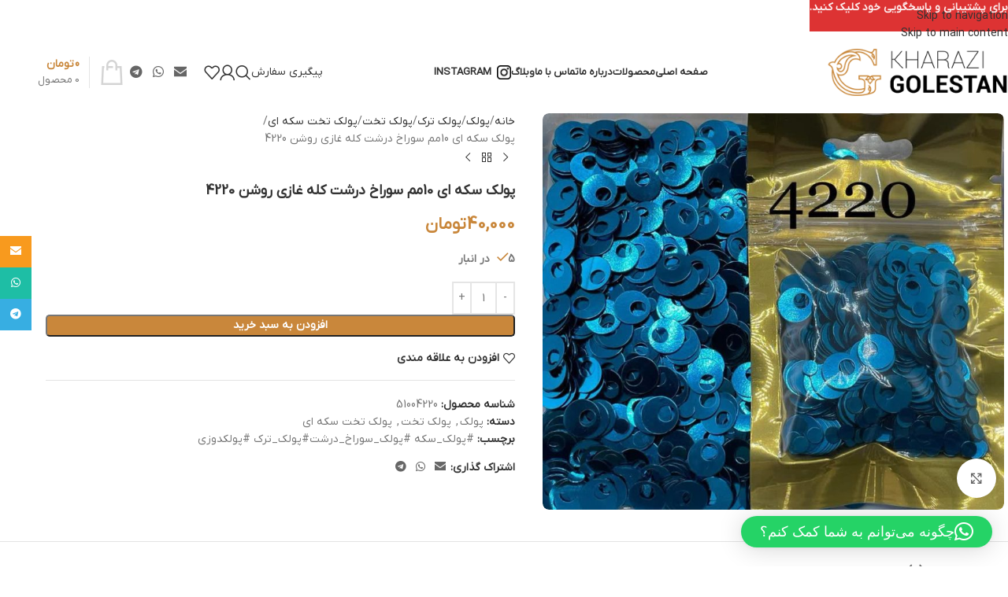

--- FILE ---
content_type: text/html; charset=UTF-8
request_url: https://kharazigolestan.com/product/%D9%BE%D9%88%D9%84%DA%A9-%D8%B3%DA%A9%D9%87-%D8%A7%DB%8C-10%D9%85%D9%85-%D8%B3%D9%88%D8%B1%D8%A7%D8%AE-%D8%AF%D8%B1%D8%B4%D8%AA-%DA%A9%D9%84%D9%87-%D8%BA%D8%A7%D8%B2%DB%8C-%D8%B1%D9%88%D8%B4%D9%86-422/
body_size: 37015
content:
<!DOCTYPE html>
<html dir="rtl" lang="fa-IR" prefix="og: https://ogp.me/ns#">
<head>
	<meta charset="UTF-8">
	<link rel="profile" href="https://gmpg.org/xfn/11">
	<link rel="pingback" href="https://kharazigolestan.com/xmlrpc.php">

	
<!-- بهینه‌سازی موتور جستجو توسط Rank Math - https://rankmath.com/ -->
<title>پولک سکه ای 10مم سوراخ درشت کله غازی روشن 4220 - خرازی گلستان</title>
<meta name="description" content="نام محصول :پولک سکه ای سوراخ درشت"/>
<meta name="robots" content="index, follow, max-snippet:-1, max-video-preview:-1, max-image-preview:large"/>
<link rel="canonical" href="https://kharazigolestan.com/product/%d9%be%d9%88%d9%84%da%a9-%d8%b3%da%a9%d9%87-%d8%a7%db%8c-10%d9%85%d9%85-%d8%b3%d9%88%d8%b1%d8%a7%d8%ae-%d8%af%d8%b1%d8%b4%d8%aa-%da%a9%d9%84%d9%87-%d8%ba%d8%a7%d8%b2%db%8c-%d8%b1%d9%88%d8%b4%d9%86-422/" />
<meta property="og:locale" content="fa_IR" />
<meta property="og:type" content="product" />
<meta property="og:title" content="پولک سکه ای 10مم سوراخ درشت کله غازی روشن 4220 - خرازی گلستان" />
<meta property="og:description" content="نام محصول :پولک سکه ای سوراخ درشت" />
<meta property="og:url" content="https://kharazigolestan.com/product/%d9%be%d9%88%d9%84%da%a9-%d8%b3%da%a9%d9%87-%d8%a7%db%8c-10%d9%85%d9%85-%d8%b3%d9%88%d8%b1%d8%a7%d8%ae-%d8%af%d8%b1%d8%b4%d8%aa-%da%a9%d9%84%d9%87-%d8%ba%d8%a7%d8%b2%db%8c-%d8%b1%d9%88%d8%b4%d9%86-422/" />
<meta property="og:site_name" content="خرازی گلستان" />
<meta property="og:updated_time" content="2025-09-28T11:10:07+03:30" />
<meta property="og:image" content="https://kharazigolestan.com/wp-content/uploads/2023/09/4220.jpeg" />
<meta property="og:image:secure_url" content="https://kharazigolestan.com/wp-content/uploads/2023/09/4220.jpeg" />
<meta property="og:image:width" content="930" />
<meta property="og:image:height" content="800" />
<meta property="og:image:alt" content="پولک سکه ای 10مم  سوراخ درشت کله غازی روشن       4220" />
<meta property="og:image:type" content="image/jpeg" />
<meta property="product:price:amount" content="400000" />
<meta property="product:price:currency" content="IRR" />
<meta property="product:availability" content="instock" />
<meta name="twitter:card" content="summary_large_image" />
<meta name="twitter:title" content="پولک سکه ای 10مم سوراخ درشت کله غازی روشن 4220 - خرازی گلستان" />
<meta name="twitter:description" content="نام محصول :پولک سکه ای سوراخ درشت" />
<meta name="twitter:image" content="https://kharazigolestan.com/wp-content/uploads/2023/09/4220.jpeg" />
<meta name="twitter:label1" content="قیمت" />
<meta name="twitter:data1" content="40,000&nbsp;تومان" />
<meta name="twitter:label2" content="دسترسی" />
<meta name="twitter:data2" content="5 در انبار" />
<script type="application/ld+json" class="rank-math-schema">{"@context":"https://schema.org","@graph":[{"@type":"Organization","@id":"https://kharazigolestan.com/#organization","name":"\u062e\u0631\u0627\u0632\u06cc \u06af\u0644\u0633\u062a\u0627\u0646","url":"https://kharazigolestan.com"},{"@type":"WebSite","@id":"https://kharazigolestan.com/#website","url":"https://kharazigolestan.com","name":"\u062e\u0631\u0627\u0632\u06cc \u06af\u0644\u0633\u062a\u0627\u0646","publisher":{"@id":"https://kharazigolestan.com/#organization"},"inLanguage":"fa-IR"},{"@type":"ImageObject","@id":"https://kharazigolestan.com/wp-content/uploads/2023/09/4220.jpeg","url":"https://kharazigolestan.com/wp-content/uploads/2023/09/4220.jpeg","width":"930","height":"800","inLanguage":"fa-IR"},{"@type":"ItemPage","@id":"https://kharazigolestan.com/product/%d9%be%d9%88%d9%84%da%a9-%d8%b3%da%a9%d9%87-%d8%a7%db%8c-10%d9%85%d9%85-%d8%b3%d9%88%d8%b1%d8%a7%d8%ae-%d8%af%d8%b1%d8%b4%d8%aa-%da%a9%d9%84%d9%87-%d8%ba%d8%a7%d8%b2%db%8c-%d8%b1%d9%88%d8%b4%d9%86-422/#webpage","url":"https://kharazigolestan.com/product/%d9%be%d9%88%d9%84%da%a9-%d8%b3%da%a9%d9%87-%d8%a7%db%8c-10%d9%85%d9%85-%d8%b3%d9%88%d8%b1%d8%a7%d8%ae-%d8%af%d8%b1%d8%b4%d8%aa-%da%a9%d9%84%d9%87-%d8%ba%d8%a7%d8%b2%db%8c-%d8%b1%d9%88%d8%b4%d9%86-422/","name":"\u067e\u0648\u0644\u06a9 \u0633\u06a9\u0647 \u0627\u06cc 10\u0645\u0645 \u0633\u0648\u0631\u0627\u062e \u062f\u0631\u0634\u062a \u06a9\u0644\u0647 \u063a\u0627\u0632\u06cc \u0631\u0648\u0634\u0646 4220 - \u062e\u0631\u0627\u0632\u06cc \u06af\u0644\u0633\u062a\u0627\u0646","datePublished":"2023-09-20T10:24:50+04:30","dateModified":"2025-09-28T11:10:07+03:30","isPartOf":{"@id":"https://kharazigolestan.com/#website"},"primaryImageOfPage":{"@id":"https://kharazigolestan.com/wp-content/uploads/2023/09/4220.jpeg"},"inLanguage":"fa-IR"},{"@type":"Product","name":"\u067e\u0648\u0644\u06a9 \u0633\u06a9\u0647 \u0627\u06cc 10\u0645\u0645 \u0633\u0648\u0631\u0627\u062e \u062f\u0631\u0634\u062a \u06a9\u0644\u0647 \u063a\u0627\u0632\u06cc \u0631\u0648\u0634\u0646 4220 - \u062e\u0631\u0627\u0632\u06cc \u06af\u0644\u0633\u062a\u0627\u0646","description":"\u0646\u0627\u0645 \u0645\u062d\u0635\u0648\u0644 :\u067e\u0648\u0644\u06a9 \u0633\u06a9\u0647 \u0627\u06cc \u0633\u0648\u0631\u0627\u062e \u062f\u0631\u0634\u062a","sku":"51004220","category":"\u067e\u0648\u0644\u06a9","mainEntityOfPage":{"@id":"https://kharazigolestan.com/product/%d9%be%d9%88%d9%84%da%a9-%d8%b3%da%a9%d9%87-%d8%a7%db%8c-10%d9%85%d9%85-%d8%b3%d9%88%d8%b1%d8%a7%d8%ae-%d8%af%d8%b1%d8%b4%d8%aa-%da%a9%d9%84%d9%87-%d8%ba%d8%a7%d8%b2%db%8c-%d8%b1%d9%88%d8%b4%d9%86-422/#webpage"},"image":[{"@type":"ImageObject","url":"https://kharazigolestan.com/wp-content/uploads/2023/09/4220.jpeg","height":"800","width":"930"}],"offers":{"@type":"Offer","price":"400000","priceCurrency":"IRR","priceValidUntil":"2027-12-31","availability":"http://schema.org/InStock","itemCondition":"NewCondition","url":"https://kharazigolestan.com/product/%d9%be%d9%88%d9%84%da%a9-%d8%b3%da%a9%d9%87-%d8%a7%db%8c-10%d9%85%d9%85-%d8%b3%d9%88%d8%b1%d8%a7%d8%ae-%d8%af%d8%b1%d8%b4%d8%aa-%da%a9%d9%84%d9%87-%d8%ba%d8%a7%d8%b2%db%8c-%d8%b1%d9%88%d8%b4%d9%86-422/","seller":{"@type":"Organization","@id":"https://kharazigolestan.com/","name":"\u062e\u0631\u0627\u0632\u06cc \u06af\u0644\u0633\u062a\u0627\u0646","url":"https://kharazigolestan.com","logo":""}},"@id":"https://kharazigolestan.com/product/%d9%be%d9%88%d9%84%da%a9-%d8%b3%da%a9%d9%87-%d8%a7%db%8c-10%d9%85%d9%85-%d8%b3%d9%88%d8%b1%d8%a7%d8%ae-%d8%af%d8%b1%d8%b4%d8%aa-%da%a9%d9%84%d9%87-%d8%ba%d8%a7%d8%b2%db%8c-%d8%b1%d9%88%d8%b4%d9%86-422/#richSnippet"}]}</script>
<!-- /افزونه سئو ورپرس Rank Math -->

<link rel="alternate" type="application/rss+xml" title="خرازی گلستان &raquo; خوراک" href="https://kharazigolestan.com/feed/" />
<link rel="alternate" type="application/rss+xml" title="خرازی گلستان &raquo; خوراک دیدگاه‌ها" href="https://kharazigolestan.com/comments/feed/" />
<link rel="alternate" type="application/rss+xml" title="خرازی گلستان &raquo; پولک سکه ای 10مم  سوراخ درشت کله غازی روشن       4220 خوراک دیدگاه‌ها" href="https://kharazigolestan.com/product/%d9%be%d9%88%d9%84%da%a9-%d8%b3%da%a9%d9%87-%d8%a7%db%8c-10%d9%85%d9%85-%d8%b3%d9%88%d8%b1%d8%a7%d8%ae-%d8%af%d8%b1%d8%b4%d8%aa-%da%a9%d9%84%d9%87-%d8%ba%d8%a7%d8%b2%db%8c-%d8%b1%d9%88%d8%b4%d9%86-422/feed/" />
<link rel="alternate" title="oEmbed (JSON)" type="application/json+oembed" href="https://kharazigolestan.com/wp-json/oembed/1.0/embed?url=https%3A%2F%2Fkharazigolestan.com%2Fproduct%2F%25d9%25be%25d9%2588%25d9%2584%25da%25a9-%25d8%25b3%25da%25a9%25d9%2587-%25d8%25a7%25db%258c-10%25d9%2585%25d9%2585-%25d8%25b3%25d9%2588%25d8%25b1%25d8%25a7%25d8%25ae-%25d8%25af%25d8%25b1%25d8%25b4%25d8%25aa-%25da%25a9%25d9%2584%25d9%2587-%25d8%25ba%25d8%25a7%25d8%25b2%25db%258c-%25d8%25b1%25d9%2588%25d8%25b4%25d9%2586-422%2F" />
<link rel="alternate" title="oEmbed (XML)" type="text/xml+oembed" href="https://kharazigolestan.com/wp-json/oembed/1.0/embed?url=https%3A%2F%2Fkharazigolestan.com%2Fproduct%2F%25d9%25be%25d9%2588%25d9%2584%25da%25a9-%25d8%25b3%25da%25a9%25d9%2587-%25d8%25a7%25db%258c-10%25d9%2585%25d9%2585-%25d8%25b3%25d9%2588%25d8%25b1%25d8%25a7%25d8%25ae-%25d8%25af%25d8%25b1%25d8%25b4%25d8%25aa-%25da%25a9%25d9%2584%25d9%2587-%25d8%25ba%25d8%25a7%25d8%25b2%25db%258c-%25d8%25b1%25d9%2588%25d8%25b4%25d9%2586-422%2F&#038;format=xml" />
		<style>
			.lazyload,
			.lazyloading {
				max-width: 100%;
			}
		</style>
		<style id='wp-img-auto-sizes-contain-inline-css' type='text/css'>
img:is([sizes=auto i],[sizes^="auto," i]){contain-intrinsic-size:3000px 1500px}
/*# sourceURL=wp-img-auto-sizes-contain-inline-css */
</style>
<link rel='stylesheet' id='digits-login-style-css' href='https://kharazigolestan.com/wp-content/plugins/digits/assets/css/login.css?ver=8.6.3.9' type='text/css' media='all' />
<link rel='stylesheet' id='digits-style-css' href='https://kharazigolestan.com/wp-content/plugins/digits/assets/css/main.css?ver=8.6.3.9' type='text/css' media='all' />
<style id='digits-style-inline-css' type='text/css'>

                #woocommerce-order-data .address p:nth-child(3) a,.woocommerce-customer-details--phone{
                    text-align:right;
                    }
/*# sourceURL=digits-style-inline-css */
</style>
<link rel='stylesheet' id='digits-login-style-rtl-css' href='https://kharazigolestan.com/wp-content/plugins/digits/assets/css/login-rtl.css?ver=8.6.3.9' type='text/css' media='all' />
<style id='woocommerce-inline-inline-css' type='text/css'>
.woocommerce form .form-row .required { visibility: visible; }
/*# sourceURL=woocommerce-inline-inline-css */
</style>
<link rel='stylesheet' id='wcmmq-front-style-css' href='https://kharazigolestan.com/wp-content/plugins/woo-min-max-quantity-step-control-single/assets/css/wcmmq-front.css?ver=1.0.0' type='text/css' media='all' />
<link rel='stylesheet' id='child-style-css' href='https://kharazigolestan.com/wp-content/themes/woodmart-child/style.css?ver=8.3.4' type='text/css' media='all' />
<link rel='stylesheet' id='elementor-icons-css' href='https://kharazigolestan.com/wp-content/plugins/elementor/assets/lib/eicons/css/elementor-icons.min.css?ver=5.46.0' type='text/css' media='all' />
<link rel='stylesheet' id='elementor-frontend-css' href='https://kharazigolestan.com/wp-content/plugins/elementor/assets/css/frontend.min.css?ver=3.34.3' type='text/css' media='all' />
<link rel='stylesheet' id='elementor-post-5-css' href='https://kharazigolestan.com/wp-content/uploads/elementor/css/post-5.css?ver=1769635977' type='text/css' media='all' />
<link rel='stylesheet' id='wd-style-base-css' href='https://kharazigolestan.com/wp-content/themes/woodmart/css/parts/base-rtl.min.css?ver=8.3.4' type='text/css' media='all' />
<link rel='stylesheet' id='wd-helpers-wpb-elem-css' href='https://kharazigolestan.com/wp-content/themes/woodmart/css/parts/helpers-wpb-elem.min.css?ver=8.3.4' type='text/css' media='all' />
<link rel='stylesheet' id='wd-elementor-base-css' href='https://kharazigolestan.com/wp-content/themes/woodmart/css/parts/int-elem-base-rtl.min.css?ver=8.3.4' type='text/css' media='all' />
<link rel='stylesheet' id='wd-woocommerce-base-css' href='https://kharazigolestan.com/wp-content/themes/woodmart/css/parts/woocommerce-base-rtl.min.css?ver=8.3.4' type='text/css' media='all' />
<link rel='stylesheet' id='wd-mod-star-rating-css' href='https://kharazigolestan.com/wp-content/themes/woodmart/css/parts/mod-star-rating.min.css?ver=8.3.4' type='text/css' media='all' />
<link rel='stylesheet' id='wd-woocommerce-block-notices-css' href='https://kharazigolestan.com/wp-content/themes/woodmart/css/parts/woo-mod-block-notices-rtl.min.css?ver=8.3.4' type='text/css' media='all' />
<link rel='stylesheet' id='wd-woo-mod-quantity-css' href='https://kharazigolestan.com/wp-content/themes/woodmart/css/parts/woo-mod-quantity.min.css?ver=8.3.4' type='text/css' media='all' />
<link rel='stylesheet' id='wd-woo-single-prod-el-base-css' href='https://kharazigolestan.com/wp-content/themes/woodmart/css/parts/woo-single-prod-el-base.min.css?ver=8.3.4' type='text/css' media='all' />
<link rel='stylesheet' id='wd-woo-mod-stock-status-css' href='https://kharazigolestan.com/wp-content/themes/woodmart/css/parts/woo-mod-stock-status.min.css?ver=8.3.4' type='text/css' media='all' />
<link rel='stylesheet' id='wd-woo-mod-shop-attributes-css' href='https://kharazigolestan.com/wp-content/themes/woodmart/css/parts/woo-mod-shop-attributes.min.css?ver=8.3.4' type='text/css' media='all' />
<link rel='stylesheet' id='wd-header-base-css' href='https://kharazigolestan.com/wp-content/themes/woodmart/css/parts/header-base-rtl.min.css?ver=8.3.4' type='text/css' media='all' />
<link rel='stylesheet' id='wd-mod-tools-css' href='https://kharazigolestan.com/wp-content/themes/woodmart/css/parts/mod-tools.min.css?ver=8.3.4' type='text/css' media='all' />
<link rel='stylesheet' id='wd-header-elements-base-css' href='https://kharazigolestan.com/wp-content/themes/woodmart/css/parts/header-el-base-rtl.min.css?ver=8.3.4' type='text/css' media='all' />
<link rel='stylesheet' id='wd-social-icons-css' href='https://kharazigolestan.com/wp-content/themes/woodmart/css/parts/el-social-icons.min.css?ver=8.3.4' type='text/css' media='all' />
<link rel='stylesheet' id='wd-header-mobile-nav-dropdown-css' href='https://kharazigolestan.com/wp-content/themes/woodmart/css/parts/header-el-mobile-nav-dropdown.min.css?ver=8.3.4' type='text/css' media='all' />
<link rel='stylesheet' id='wd-header-cart-side-css' href='https://kharazigolestan.com/wp-content/themes/woodmart/css/parts/header-el-cart-side.min.css?ver=8.3.4' type='text/css' media='all' />
<link rel='stylesheet' id='wd-header-cart-css' href='https://kharazigolestan.com/wp-content/themes/woodmart/css/parts/header-el-cart-rtl.min.css?ver=8.3.4' type='text/css' media='all' />
<link rel='stylesheet' id='wd-widget-shopping-cart-css' href='https://kharazigolestan.com/wp-content/themes/woodmart/css/parts/woo-widget-shopping-cart.min.css?ver=8.3.4' type='text/css' media='all' />
<link rel='stylesheet' id='wd-widget-product-list-css' href='https://kharazigolestan.com/wp-content/themes/woodmart/css/parts/woo-widget-product-list.min.css?ver=8.3.4' type='text/css' media='all' />
<link rel='stylesheet' id='wd-page-title-css' href='https://kharazigolestan.com/wp-content/themes/woodmart/css/parts/page-title.min.css?ver=8.3.4' type='text/css' media='all' />
<link rel='stylesheet' id='wd-woo-single-prod-predefined-css' href='https://kharazigolestan.com/wp-content/themes/woodmart/css/parts/woo-single-prod-predefined-rtl.min.css?ver=8.3.4' type='text/css' media='all' />
<link rel='stylesheet' id='wd-woo-single-prod-and-quick-view-predefined-css' href='https://kharazigolestan.com/wp-content/themes/woodmart/css/parts/woo-single-prod-and-quick-view-predefined-rtl.min.css?ver=8.3.4' type='text/css' media='all' />
<link rel='stylesheet' id='wd-woo-single-prod-el-tabs-predefined-css' href='https://kharazigolestan.com/wp-content/themes/woodmart/css/parts/woo-single-prod-el-tabs-predefined.min.css?ver=8.3.4' type='text/css' media='all' />
<link rel='stylesheet' id='wd-woo-single-prod-el-gallery-css' href='https://kharazigolestan.com/wp-content/themes/woodmart/css/parts/woo-single-prod-el-gallery.min.css?ver=8.3.4' type='text/css' media='all' />
<link rel='stylesheet' id='wd-woo-single-prod-el-gallery-opt-thumb-left-desktop-css' href='https://kharazigolestan.com/wp-content/themes/woodmart/css/parts/woo-single-prod-el-gallery-opt-thumb-left-desktop.min.css?ver=8.3.4' type='text/css' media='all' />
<link rel='stylesheet' id='wd-swiper-css' href='https://kharazigolestan.com/wp-content/themes/woodmart/css/parts/lib-swiper-rtl.min.css?ver=8.3.4' type='text/css' media='all' />
<link rel='stylesheet' id='wd-swiper-arrows-css' href='https://kharazigolestan.com/wp-content/themes/woodmart/css/parts/lib-swiper-arrows-rtl.min.css?ver=8.3.4' type='text/css' media='all' />
<link rel='stylesheet' id='wd-photoswipe-css' href='https://kharazigolestan.com/wp-content/themes/woodmart/css/parts/lib-photoswipe-rtl.min.css?ver=8.3.4' type='text/css' media='all' />
<link rel='stylesheet' id='wd-woo-single-prod-el-navigation-css' href='https://kharazigolestan.com/wp-content/themes/woodmart/css/parts/woo-single-prod-el-navigation-rtl.min.css?ver=8.3.4' type='text/css' media='all' />
<link rel='stylesheet' id='wd-tabs-css' href='https://kharazigolestan.com/wp-content/themes/woodmart/css/parts/el-tabs-rtl.min.css?ver=8.3.4' type='text/css' media='all' />
<link rel='stylesheet' id='wd-woo-single-prod-el-tabs-opt-layout-tabs-css' href='https://kharazigolestan.com/wp-content/themes/woodmart/css/parts/woo-single-prod-el-tabs-opt-layout-tabs.min.css?ver=8.3.4' type='text/css' media='all' />
<link rel='stylesheet' id='wd-accordion-css' href='https://kharazigolestan.com/wp-content/themes/woodmart/css/parts/el-accordion.min.css?ver=8.3.4' type='text/css' media='all' />
<link rel='stylesheet' id='wd-accordion-elem-wpb-css' href='https://kharazigolestan.com/wp-content/themes/woodmart/css/parts/el-accordion-wpb-elem-rtl.min.css?ver=8.3.4' type='text/css' media='all' />
<link rel='stylesheet' id='wd-woo-single-prod-el-reviews-css' href='https://kharazigolestan.com/wp-content/themes/woodmart/css/parts/woo-single-prod-el-reviews.min.css?ver=8.3.4' type='text/css' media='all' />
<link rel='stylesheet' id='wd-woo-single-prod-el-reviews-style-1-css' href='https://kharazigolestan.com/wp-content/themes/woodmart/css/parts/woo-single-prod-el-reviews-style-1.min.css?ver=8.3.4' type='text/css' media='all' />
<link rel='stylesheet' id='wd-post-types-mod-comments-css' href='https://kharazigolestan.com/wp-content/themes/woodmart/css/parts/post-types-mod-comments.min.css?ver=8.3.4' type='text/css' media='all' />
<link rel='stylesheet' id='wd-product-loop-css' href='https://kharazigolestan.com/wp-content/themes/woodmart/css/parts/woo-product-loop-rtl.min.css?ver=8.3.4' type='text/css' media='all' />
<link rel='stylesheet' id='wd-product-loop-base-css' href='https://kharazigolestan.com/wp-content/themes/woodmart/css/parts/woo-product-loop-base.min.css?ver=8.3.4' type='text/css' media='all' />
<link rel='stylesheet' id='wd-woo-mod-add-btn-replace-css' href='https://kharazigolestan.com/wp-content/themes/woodmart/css/parts/woo-mod-add-btn-replace.min.css?ver=8.3.4' type='text/css' media='all' />
<link rel='stylesheet' id='wd-mod-more-description-css' href='https://kharazigolestan.com/wp-content/themes/woodmart/css/parts/mod-more-description.min.css?ver=8.3.4' type='text/css' media='all' />
<link rel='stylesheet' id='wd-mfp-popup-css' href='https://kharazigolestan.com/wp-content/themes/woodmart/css/parts/lib-magnific-popup-rtl.min.css?ver=8.3.4' type='text/css' media='all' />
<link rel='stylesheet' id='wd-mod-animations-transform-css' href='https://kharazigolestan.com/wp-content/themes/woodmart/css/parts/mod-animations-transform.min.css?ver=8.3.4' type='text/css' media='all' />
<link rel='stylesheet' id='wd-mod-transform-css' href='https://kharazigolestan.com/wp-content/themes/woodmart/css/parts/mod-transform.min.css?ver=8.3.4' type='text/css' media='all' />
<link rel='stylesheet' id='wd-woo-mod-product-labels-css' href='https://kharazigolestan.com/wp-content/themes/woodmart/css/parts/woo-mod-product-labels.min.css?ver=8.3.4' type='text/css' media='all' />
<link rel='stylesheet' id='wd-swiper-pagin-css' href='https://kharazigolestan.com/wp-content/themes/woodmart/css/parts/lib-swiper-pagin.min.css?ver=8.3.4' type='text/css' media='all' />
<link rel='stylesheet' id='wd-footer-base-css' href='https://kharazigolestan.com/wp-content/themes/woodmart/css/parts/footer-base.min.css?ver=8.3.4' type='text/css' media='all' />
<link rel='stylesheet' id='wd-scroll-top-css' href='https://kharazigolestan.com/wp-content/themes/woodmart/css/parts/opt-scrolltotop-rtl.min.css?ver=8.3.4' type='text/css' media='all' />
<link rel='stylesheet' id='wd-wd-search-form-css' href='https://kharazigolestan.com/wp-content/themes/woodmart/css/parts/wd-search-form.min.css?ver=8.3.4' type='text/css' media='all' />
<link rel='stylesheet' id='wd-wd-search-results-css' href='https://kharazigolestan.com/wp-content/themes/woodmart/css/parts/wd-search-results.min.css?ver=8.3.4' type='text/css' media='all' />
<link rel='stylesheet' id='wd-wd-search-dropdown-css' href='https://kharazigolestan.com/wp-content/themes/woodmart/css/parts/wd-search-dropdown-rtl.min.css?ver=8.3.4' type='text/css' media='all' />
<link rel='stylesheet' id='wd-header-my-account-sidebar-css' href='https://kharazigolestan.com/wp-content/themes/woodmart/css/parts/header-el-my-account-sidebar.min.css?ver=8.3.4' type='text/css' media='all' />
<link rel='stylesheet' id='wd-header-banner-css' href='https://kharazigolestan.com/wp-content/themes/woodmart/css/parts/opt-header-banner.min.css?ver=8.3.4' type='text/css' media='all' />
<link rel='stylesheet' id='wd-woo-mod-login-form-css' href='https://kharazigolestan.com/wp-content/themes/woodmart/css/parts/woo-mod-login-form.min.css?ver=8.3.4' type='text/css' media='all' />
<link rel='stylesheet' id='wd-social-icons-styles-css' href='https://kharazigolestan.com/wp-content/themes/woodmart/css/parts/el-social-styles.min.css?ver=8.3.4' type='text/css' media='all' />
<link rel='stylesheet' id='wd-sticky-social-buttons-css' href='https://kharazigolestan.com/wp-content/themes/woodmart/css/parts/opt-sticky-social-rtl.min.css?ver=8.3.4' type='text/css' media='all' />
<link rel='stylesheet' id='wd-bottom-toolbar-css' href='https://kharazigolestan.com/wp-content/themes/woodmart/css/parts/opt-bottom-toolbar-rtl.min.css?ver=8.3.4' type='text/css' media='all' />
<link rel='stylesheet' id='wd-header-my-account-css' href='https://kharazigolestan.com/wp-content/themes/woodmart/css/parts/header-el-my-account-rtl.min.css?ver=8.3.4' type='text/css' media='all' />
<link rel='stylesheet' id='xts-style-header_957966-css' href='https://kharazigolestan.com/wp-content/uploads/2025/12/xts-header_957966-1765445811.css?ver=8.3.4' type='text/css' media='all' />
<link rel='stylesheet' id='xts-style-theme_settings_default-css' href='https://kharazigolestan.com/wp-content/uploads/2026/01/xts-theme_settings_default-1768906729.css?ver=8.3.4' type='text/css' media='all' />
<link rel='stylesheet' id='elementor-gf-local-roboto-css' href='https://kharazigolestan.com/wp-content/uploads/elementor/google-fonts/css/roboto.css?ver=1744532883' type='text/css' media='all' />
<link rel='stylesheet' id='elementor-gf-local-robotoslab-css' href='https://kharazigolestan.com/wp-content/uploads/elementor/google-fonts/css/robotoslab.css?ver=1744532908' type='text/css' media='all' />
<script type="text/javascript" src="https://kharazigolestan.com/wp-includes/js/jquery/jquery.min.js?ver=3.7.1" id="jquery-core-js"></script>
<script type="text/javascript" src="https://kharazigolestan.com/wp-content/plugins/woocommerce/assets/js/jquery-blockui/jquery.blockUI.min.js?ver=2.7.0-wc.10.4.3" id="wc-jquery-blockui-js" defer="defer" data-wp-strategy="defer"></script>
<script type="text/javascript" id="wc-add-to-cart-js-extra">
/* <![CDATA[ */
var wc_add_to_cart_params = {"ajax_url":"/wp-admin/admin-ajax.php","wc_ajax_url":"/?wc-ajax=%%endpoint%%","i18n_view_cart":"\u0645\u0634\u0627\u0647\u062f\u0647 \u0633\u0628\u062f \u062e\u0631\u06cc\u062f","cart_url":"https://kharazigolestan.com/cart/","is_cart":"","cart_redirect_after_add":"no"};
//# sourceURL=wc-add-to-cart-js-extra
/* ]]> */
</script>
<script type="text/javascript" src="https://kharazigolestan.com/wp-content/plugins/woocommerce/assets/js/frontend/add-to-cart.min.js?ver=10.4.3" id="wc-add-to-cart-js" defer="defer" data-wp-strategy="defer"></script>
<script type="text/javascript" src="https://kharazigolestan.com/wp-content/plugins/woocommerce/assets/js/zoom/jquery.zoom.min.js?ver=1.7.21-wc.10.4.3" id="wc-zoom-js" defer="defer" data-wp-strategy="defer"></script>
<script type="text/javascript" id="wc-single-product-js-extra">
/* <![CDATA[ */
var wc_single_product_params = {"i18n_required_rating_text":"\u062e\u0648\u0627\u0647\u0634\u0645\u0646\u062f\u06cc\u0645 \u06cc\u06a9 \u0631\u062a\u0628\u0647 \u0631\u0627 \u0627\u0646\u062a\u062e\u0627\u0628 \u06a9\u0646\u06cc\u062f","i18n_rating_options":["1 of 5 stars","2 of 5 stars","3 of 5 stars","4 of 5 stars","5 of 5 stars"],"i18n_product_gallery_trigger_text":"\u0645\u0634\u0627\u0647\u062f\u0647 \u06af\u0627\u0644\u0631\u06cc \u062a\u0635\u0627\u0648\u06cc\u0631 \u062f\u0631 \u062d\u0627\u0644\u062a \u062a\u0645\u0627\u0645 \u0635\u0641\u062d\u0647","review_rating_required":"yes","flexslider":{"rtl":true,"animation":"slide","smoothHeight":true,"directionNav":false,"controlNav":"thumbnails","slideshow":false,"animationSpeed":500,"animationLoop":false,"allowOneSlide":false},"zoom_enabled":"","zoom_options":[],"photoswipe_enabled":"","photoswipe_options":{"shareEl":false,"closeOnScroll":false,"history":false,"hideAnimationDuration":0,"showAnimationDuration":0},"flexslider_enabled":""};
//# sourceURL=wc-single-product-js-extra
/* ]]> */
</script>
<script type="text/javascript" src="https://kharazigolestan.com/wp-content/plugins/woocommerce/assets/js/frontend/single-product.min.js?ver=10.4.3" id="wc-single-product-js" defer="defer" data-wp-strategy="defer"></script>
<script type="text/javascript" src="https://kharazigolestan.com/wp-content/plugins/woocommerce/assets/js/js-cookie/js.cookie.min.js?ver=2.1.4-wc.10.4.3" id="wc-js-cookie-js" defer="defer" data-wp-strategy="defer"></script>
<script type="text/javascript" id="woocommerce-js-extra">
/* <![CDATA[ */
var woocommerce_params = {"ajax_url":"/wp-admin/admin-ajax.php","wc_ajax_url":"/?wc-ajax=%%endpoint%%","i18n_password_show":"\u0646\u0645\u0627\u06cc\u0634 \u0631\u0645\u0632\u0639\u0628\u0648\u0631","i18n_password_hide":"Hide password"};
//# sourceURL=woocommerce-js-extra
/* ]]> */
</script>
<script type="text/javascript" src="https://kharazigolestan.com/wp-content/plugins/woocommerce/assets/js/frontend/woocommerce.min.js?ver=10.4.3" id="woocommerce-js" defer="defer" data-wp-strategy="defer"></script>
<script type="text/javascript" src="https://kharazigolestan.com/wp-content/themes/woodmart/js/libs/device.min.js?ver=8.3.4" id="wd-device-library-js"></script>
<script type="text/javascript" src="https://kharazigolestan.com/wp-content/themes/woodmart/js/scripts/global/scrollBar.min.js?ver=8.3.4" id="wd-scrollbar-js"></script>
<link rel="https://api.w.org/" href="https://kharazigolestan.com/wp-json/" /><link rel="alternate" title="JSON" type="application/json" href="https://kharazigolestan.com/wp-json/wp/v2/product/14578" /><link rel="EditURI" type="application/rsd+xml" title="RSD" href="https://kharazigolestan.com/xmlrpc.php?rsd" />
<link rel="stylesheet" href="https://kharazigolestan.com/wp-content/themes/woodmart-child/rtl.css" type="text/css" media="screen" /><meta name="generator" content="WordPress 6.9" />
<link rel='shortlink' href='https://kharazigolestan.com/?p=14578' />
<style type="text/css">
span.wcmmq_prefix {
    float: left;
    padding: 10px;
    margin: 0;
}
</style>
		<script>
			document.documentElement.className = document.documentElement.className.replace('no-js', 'js');
		</script>
				<style>
			.no-js img.lazyload {
				display: none;
			}

			figure.wp-block-image img.lazyloading {
				min-width: 150px;
			}

			.lazyload,
			.lazyloading {
				--smush-placeholder-width: 100px;
				--smush-placeholder-aspect-ratio: 1/1;
				width: var(--smush-image-width, var(--smush-placeholder-width)) !important;
				aspect-ratio: var(--smush-image-aspect-ratio, var(--smush-placeholder-aspect-ratio)) !important;
			}

						.lazyload, .lazyloading {
				opacity: 0;
			}

			.lazyloaded {
				opacity: 1;
				transition: opacity 400ms;
				transition-delay: 0ms;
			}

					</style>
							<meta name="viewport" content="width=device-width, initial-scale=1">
										<noscript><style>.woocommerce-product-gallery{ opacity: 1 !important; }</style></noscript>
	<meta name="generator" content="Elementor 3.34.3; features: additional_custom_breakpoints; settings: css_print_method-external, google_font-enabled, font_display-swap">
			<style>
				.e-con.e-parent:nth-of-type(n+4):not(.e-lazyloaded):not(.e-no-lazyload),
				.e-con.e-parent:nth-of-type(n+4):not(.e-lazyloaded):not(.e-no-lazyload) * {
					background-image: none !important;
				}
				@media screen and (max-height: 1024px) {
					.e-con.e-parent:nth-of-type(n+3):not(.e-lazyloaded):not(.e-no-lazyload),
					.e-con.e-parent:nth-of-type(n+3):not(.e-lazyloaded):not(.e-no-lazyload) * {
						background-image: none !important;
					}
				}
				@media screen and (max-height: 640px) {
					.e-con.e-parent:nth-of-type(n+2):not(.e-lazyloaded):not(.e-no-lazyload),
					.e-con.e-parent:nth-of-type(n+2):not(.e-lazyloaded):not(.e-no-lazyload) * {
						background-image: none !important;
					}
				}
			</style>
			        <style type="text/css">
            .digits_secure_modal_box, .digits_ui,
            .digits_secure_modal_box *, .digits_ui *,
            .digits_font, .dig_ma-box, .dig_ma-box input, .dig_ma-box input::placeholder, .dig_ma-box ::placeholder, .dig_ma-box label, .dig_ma-box button, .dig_ma-box select, .dig_ma-box * {
                font-family: 'Yekan', sans-serif;
            }
        </style>
        <link rel="icon" href="https://kharazigolestan.com/wp-content/uploads/2023/02/cropped-favicon-1-32x32.png" sizes="32x32" />
<link rel="icon" href="https://kharazigolestan.com/wp-content/uploads/2023/02/cropped-favicon-1-192x192.png" sizes="192x192" />
<link rel="apple-touch-icon" href="https://kharazigolestan.com/wp-content/uploads/2023/02/cropped-favicon-1-180x180.png" />
<meta name="msapplication-TileImage" content="https://kharazigolestan.com/wp-content/uploads/2023/02/cropped-favicon-1-270x270.png" />
		<style type="text/css" id="wp-custom-css">
			document.addEventListener("DOMContentLoaded", function() {
    const insta = document.querySelector('.insta-header');
    if(insta){
        insta.addEventListener('click', function(){
            window.open('https://instagram.com/YOURPAGE', '_blank');
        });
    }
});		</style>
		<style>
		
		</style></head>

<body data-rsssl=1 class="rtl wp-singular product-template-default single single-product postid-14578 wp-theme-woodmart wp-child-theme-woodmart-child theme-woodmart woocommerce woocommerce-page woocommerce-no-js wrapper-full-width  categories-accordion-on header-banner-display header-banner-enabled woodmart-ajax-shop-on sticky-toolbar-on elementor-default elementor-kit-5">
			<script type="text/javascript" id="wd-flicker-fix">// Flicker fix.</script>		<div class="wd-skip-links">
								<a href="#menu-custom-main-menu" class="wd-skip-navigation btn">
						Skip to navigation					</a>
								<a href="#main-content" class="wd-skip-content btn">
				Skip to main content			</a>
		</div>
			
	
	<div class="wd-page-wrapper website-wrapper">
									<header class="whb-header whb-header_957966 whb-full-width whb-sticky-shadow whb-scroll-stick whb-sticky-real">
					<div class="whb-main-header">
	
<div class="whb-row whb-top-bar whb-not-sticky-row whb-with-bg whb-without-border whb-color-dark whb-hidden-desktop whb-hidden-mobile whb-flex-flex-middle">
	<div class="container">
		<div class="whb-flex-row whb-top-bar-inner">
			<div class="whb-column whb-col-left whb-column5 whb-visible-lg whb-empty-column">
	</div>
<div class="whb-column whb-col-center whb-column6 whb-visible-lg whb-empty-column">
	</div>
<div class="whb-column whb-col-right whb-column7 whb-visible-lg whb-empty-column">
	</div>
<div class="whb-column whb-col-mobile whb-column_mobile1 whb-hidden-lg">
				<div
						class=" wd-social-icons wd-style-default wd-size-small social-share wd-shape-circle  whb-6sl8irzbq9vg48gvrb3w color-scheme-dark text-center">
				
				
				
				
				
									<a rel="noopener noreferrer nofollow" href="mailto:?subject=Check%20this%20https://kharazigolestan.com/product/%d9%be%d9%88%d9%84%da%a9-%d8%b3%da%a9%d9%87-%d8%a7%db%8c-10%d9%85%d9%85-%d8%b3%d9%88%d8%b1%d8%a7%d8%ae-%d8%af%d8%b1%d8%b4%d8%aa-%da%a9%d9%84%d9%87-%d8%ba%d8%a7%d8%b2%db%8c-%d8%b1%d9%88%d8%b4%d9%86-422/" target="_blank" class=" wd-social-icon social-email" aria-label="لینک ایمیل">
						<span class="wd-icon"></span>
											</a>
				
				
				
				
				
				
				
				
				
				
				
				
				
				
				
									<a rel="noopener noreferrer nofollow" href="https://api.whatsapp.com/send?text=https%3A%2F%2Fkharazigolestan.com%2Fproduct%2F%25d9%25be%25d9%2588%25d9%2584%25da%25a9-%25d8%25b3%25da%25a9%25d9%2587-%25d8%25a7%25db%258c-10%25d9%2585%25d9%2585-%25d8%25b3%25d9%2588%25d8%25b1%25d8%25a7%25d8%25ae-%25d8%25af%25d8%25b1%25d8%25b4%25d8%25aa-%25da%25a9%25d9%2584%25d9%2587-%25d8%25ba%25d8%25a7%25d8%25b2%25db%258c-%25d8%25b1%25d9%2588%25d8%25b4%25d9%2586-422%2F" target="_blank" class="wd-hide-md  wd-social-icon social-whatsapp" aria-label="WhatsApp social link">
						<span class="wd-icon"></span>
											</a>

					<a rel="noopener noreferrer nofollow" href="whatsapp://send?text=https%3A%2F%2Fkharazigolestan.com%2Fproduct%2F%25d9%25be%25d9%2588%25d9%2584%25da%25a9-%25d8%25b3%25da%25a9%25d9%2587-%25d8%25a7%25db%258c-10%25d9%2585%25d9%2585-%25d8%25b3%25d9%2588%25d8%25b1%25d8%25a7%25d8%25ae-%25d8%25af%25d8%25b1%25d8%25b4%25d8%25aa-%25da%25a9%25d9%2584%25d9%2587-%25d8%25ba%25d8%25a7%25d8%25b2%25db%258c-%25d8%25b1%25d9%2588%25d8%25b4%25d9%2586-422%2F" target="_blank" class="wd-hide-lg  wd-social-icon social-whatsapp" aria-label="WhatsApp social link">
						<span class="wd-icon"></span>
											</a>
				
				
				
				
				
				
									<a rel="noopener noreferrer nofollow" href="https://telegram.me/share/url?url=https://kharazigolestan.com/product/%d9%be%d9%88%d9%84%da%a9-%d8%b3%da%a9%d9%87-%d8%a7%db%8c-10%d9%85%d9%85-%d8%b3%d9%88%d8%b1%d8%a7%d8%ae-%d8%af%d8%b1%d8%b4%d8%aa-%da%a9%d9%84%d9%87-%d8%ba%d8%a7%d8%b2%db%8c-%d8%b1%d9%88%d8%b4%d9%86-422/" target="_blank" class=" wd-social-icon social-tg" aria-label="لینک تلگرام">
						<span class="wd-icon"></span>
											</a>
				
				
			</div>

		</div>
		</div>
	</div>
</div>

<div class="whb-row whb-general-header whb-not-sticky-row whb-without-bg whb-without-border whb-color-dark whb-flex-equal-sides">
	<div class="container">
		<div class="whb-flex-row whb-general-header-inner">
			<div class="whb-column whb-col-left whb-column8 whb-visible-lg">
	<div class="site-logo whb-250rtwdwz5p8e5b7tpw0 wd-switch-logo">
	<a href="https://kharazigolestan.com/" class="wd-logo wd-main-logo" rel="home" aria-label="لوگوی وب سایت">
		<img data-src="https://kharazigolestan.com/wp-content/uploads/2023/02/logo-1.png" alt="خرازی گلستان" style="--smush-placeholder-width: 300px; --smush-placeholder-aspect-ratio: 300/72;max-width: 250px;" src="[data-uri]" class="lazyload" />	</a>
					<a href="https://kharazigolestan.com/" class="wd-logo wd-sticky-logo" rel="home">
			<img data-src="https://kharazigolestan.com/wp-content/uploads/2023/02/logo-1.png" alt="خرازی گلستان" style="--smush-placeholder-width: 300px; --smush-placeholder-aspect-ratio: 300/72;max-width: 150px;" src="[data-uri]" class="lazyload" />		</a>
	</div>
</div>
<div class="whb-column whb-col-center whb-column9 whb-visible-lg">
	<nav class="wd-header-nav wd-header-main-nav text-left wd-design-1 whb-hj4wxaznho2mrprjik0z" role="navigation" aria-label="منوی اصلی">
	<ul id="menu-custom-main-menu" class="menu wd-nav wd-nav-header wd-nav-main wd-style-default wd-gap-s"><li id="menu-item-26693" class="menu-item menu-item-type-post_type menu-item-object-page menu-item-home menu-item-26693 item-level-0 menu-simple-dropdown wd-event-hover" ><a href="https://kharazigolestan.com/" class="woodmart-nav-link"><span class="nav-link-text">صفحه اصلی</span></a></li>
<li id="menu-item-14008" class="menu-item menu-item-type-post_type menu-item-object-page current_page_parent menu-item-14008 item-level-0 menu-simple-dropdown wd-event-hover" ><a href="https://kharazigolestan.com/shop/" class="woodmart-nav-link"><span class="nav-link-text">محصولات</span></a></li>
<li id="menu-item-14003" class="menu-item menu-item-type-post_type menu-item-object-page menu-item-14003 item-level-0 menu-simple-dropdown wd-event-hover" ><a href="https://kharazigolestan.com/%d8%af%d8%b1%d8%a8%d8%a7%d8%b1%d9%87-%d9%85%d8%a7/" class="woodmart-nav-link"><span class="nav-link-text">درباره ما</span></a></li>
<li id="menu-item-14004" class="menu-item menu-item-type-post_type menu-item-object-page menu-item-14004 item-level-0 menu-simple-dropdown wd-event-hover" ><a href="https://kharazigolestan.com/%d8%aa%d9%85%d8%a7%d8%b3-%d8%a8%d8%a7-%d9%85%d8%a7/" class="woodmart-nav-link"><span class="nav-link-text">تماس با ما</span></a></li>
<li id="menu-item-14007" class="menu-item menu-item-type-taxonomy menu-item-object-category menu-item-14007 item-level-0 menu-simple-dropdown wd-event-hover" ><a href="https://kharazigolestan.com/category/blog/" class="woodmart-nav-link"><span class="nav-link-text">وبلاگ</span></a></li>
<li id="menu-item-38069" class="menu-item menu-item-type-custom menu-item-object-custom menu-item-38069 item-level-0 menu-simple-dropdown wd-event-hover" ><a href="https://www.instagram.com/kharazi_golestan_?igsh=MTRyODVuamNseTJ2Mw==" class="woodmart-nav-link"><img width="150" height="150" data-src="https://kharazigolestan.com/wp-content/uploads/2025/12/images-150x150.png" class="wd-nav-img lazyload" alt="Instagram" decoding="async" data-srcset="https://kharazigolestan.com/wp-content/uploads/2025/12/images-150x150.png 150w, https://kharazigolestan.com/wp-content/uploads/2025/12/images-24x24.png 24w, https://kharazigolestan.com/wp-content/uploads/2025/12/images-36x36.png 36w, https://kharazigolestan.com/wp-content/uploads/2025/12/images-48x48.png 48w, https://kharazigolestan.com/wp-content/uploads/2025/12/images.png 225w" data-sizes="auto, (max-width: 150px) 100vw, 150px" src="[data-uri]" style="--smush-placeholder-width: 150px; --smush-placeholder-aspect-ratio: 150/150;" /><span class="nav-link-text">Instagram</span></a></li>
</ul></nav>
</div>
<div class="whb-column whb-col-right whb-column10 whb-visible-lg">
				<link rel="stylesheet" id="wd-button-css" href="https://kharazigolestan.com/wp-content/themes/woodmart/css/parts/el-button.min.css?ver=8.3.4" type="text/css" media="all" /> 			<div id="wd-697bc8d95b746" class=" whb-b4xw5rso5s3yaodqhgac wd-button-wrapper text-center"><a href="https://kharazigolestan.com/%d9%be%db%8c%da%af%db%8c%d8%b1%db%8c-%d8%b3%d9%81%d8%a7%d8%b1%d8%b4/" title="" class="btn btn-color-primary btn-style-default btn-shape-semi-round btn-size-small">پیگیری سفارش</a></div>			<link rel="stylesheet" id="wd-header-search-css" href="https://kharazigolestan.com/wp-content/themes/woodmart/css/parts/header-el-search-rtl.min.css?ver=8.3.4" type="text/css" media="all" /> 			<div class="wd-header-search wd-tools-element wd-design-1 wd-style-icon wd-display-dropdown whb-duljtjrl87kj7pmuut6b wd-event-hover" title="جستجو">
	<a href="#" rel="nofollow" aria-label="جستجو">
		
			<span class="wd-tools-icon">
							</span>

			<span class="wd-tools-text">
				جستجو			</span>

			</a>

	<div class="wd-search-dropdown  wd-dropdown">

<form role="search" method="get" class="searchform  wd-style-default woodmart-ajax-search" action="https://kharazigolestan.com/"  data-thumbnail="1" data-price="1" data-post_type="product" data-count="20" data-sku="0" data-symbols_count="3" data-include_cat_search="no" autocomplete="off">
	<input type="text" class="s" placeholder="جستجوی محصولات" value="" name="s" aria-label="جستجو" title="جستجوی محصولات" required/>
	<input type="hidden" name="post_type" value="product">

	<span tabindex="0" aria-label="پاکسازی جستجو" class="wd-clear-search wd-role-btn wd-hide"></span>

	
	<button type="submit" class="searchsubmit">
		<span>
			جستجو		</span>
			</button>
</form>

	<div class="wd-search-results-wrapper">
		<div class="wd-search-results wd-dropdown-results wd-dropdown wd-scroll">
			<div class="wd-scroll-content">
				
				
							</div>
		</div>
	</div>

</div>
</div>
<div class="wd-header-my-account wd-tools-element wd-event-hover wd-design-1 wd-account-style-icon login-side-opener whb-2b8mjqhbtvxz16jtxdrd">
			<a href="https://kharazigolestan.com/my-account/" title="حساب کاربری من">
			
				<span class="wd-tools-icon">
									</span>
				<span class="wd-tools-text">
				ورود / ثبت نام			</span>

					</a>

			</div>

<div class="wd-header-wishlist wd-tools-element wd-style-icon wd-with-count wd-design-2 whb-i8977fqp1lmve3hyjltf" title="لیست علاقمندی های من">
	<a href="https://kharazigolestan.com/%d8%b9%d9%84%d8%a7%d9%82%d9%87-%d9%85%d9%86%d8%af%db%8c/" title="محصولات علاقه مندی">
		
			<span class="wd-tools-icon">
				
									<span class="wd-tools-count">
						0					</span>
							</span>

			<span class="wd-tools-text">
				علاقه مندی			</span>

			</a>
</div>
			<div
						class=" wd-social-icons wd-style-default social-share wd-shape-circle  whb-eay7jq4tak8zq7u5cblb color-scheme-dark text-center">
				
				
				
				
				
									<a rel="noopener noreferrer nofollow" href="mailto:?subject=Check%20this%20https://kharazigolestan.com/product/%d9%be%d9%88%d9%84%da%a9-%d8%b3%da%a9%d9%87-%d8%a7%db%8c-10%d9%85%d9%85-%d8%b3%d9%88%d8%b1%d8%a7%d8%ae-%d8%af%d8%b1%d8%b4%d8%aa-%da%a9%d9%84%d9%87-%d8%ba%d8%a7%d8%b2%db%8c-%d8%b1%d9%88%d8%b4%d9%86-422/" target="_blank" class=" wd-social-icon social-email" aria-label="لینک ایمیل">
						<span class="wd-icon"></span>
											</a>
				
				
				
				
				
				
				
				
				
				
				
				
				
				
				
									<a rel="noopener noreferrer nofollow" href="https://api.whatsapp.com/send?text=https%3A%2F%2Fkharazigolestan.com%2Fproduct%2F%25d9%25be%25d9%2588%25d9%2584%25da%25a9-%25d8%25b3%25da%25a9%25d9%2587-%25d8%25a7%25db%258c-10%25d9%2585%25d9%2585-%25d8%25b3%25d9%2588%25d8%25b1%25d8%25a7%25d8%25ae-%25d8%25af%25d8%25b1%25d8%25b4%25d8%25aa-%25da%25a9%25d9%2584%25d9%2587-%25d8%25ba%25d8%25a7%25d8%25b2%25db%258c-%25d8%25b1%25d9%2588%25d8%25b4%25d9%2586-422%2F" target="_blank" class="wd-hide-md  wd-social-icon social-whatsapp" aria-label="WhatsApp social link">
						<span class="wd-icon"></span>
											</a>

					<a rel="noopener noreferrer nofollow" href="whatsapp://send?text=https%3A%2F%2Fkharazigolestan.com%2Fproduct%2F%25d9%25be%25d9%2588%25d9%2584%25da%25a9-%25d8%25b3%25da%25a9%25d9%2587-%25d8%25a7%25db%258c-10%25d9%2585%25d9%2585-%25d8%25b3%25d9%2588%25d8%25b1%25d8%25a7%25d8%25ae-%25d8%25af%25d8%25b1%25d8%25b4%25d8%25aa-%25da%25a9%25d9%2584%25d9%2587-%25d8%25ba%25d8%25a7%25d8%25b2%25db%258c-%25d8%25b1%25d9%2588%25d8%25b4%25d9%2586-422%2F" target="_blank" class="wd-hide-lg  wd-social-icon social-whatsapp" aria-label="WhatsApp social link">
						<span class="wd-icon"></span>
											</a>
				
				
				
				
				
				
									<a rel="noopener noreferrer nofollow" href="https://telegram.me/share/url?url=https://kharazigolestan.com/product/%d9%be%d9%88%d9%84%da%a9-%d8%b3%da%a9%d9%87-%d8%a7%db%8c-10%d9%85%d9%85-%d8%b3%d9%88%d8%b1%d8%a7%d8%ae-%d8%af%d8%b1%d8%b4%d8%aa-%da%a9%d9%84%d9%87-%d8%ba%d8%a7%d8%b2%db%8c-%d8%b1%d9%88%d8%b4%d9%86-422/" target="_blank" class=" wd-social-icon social-tg" aria-label="لینک تلگرام">
						<span class="wd-icon"></span>
											</a>
				
				
			</div>

					<link rel="stylesheet" id="wd-header-cart-design-3-css" href="https://kharazigolestan.com/wp-content/themes/woodmart/css/parts/header-el-cart-design-3-rtl.min.css?ver=8.3.4" type="text/css" media="all" /> 			
<div class="wd-header-cart wd-tools-element wd-design-3 cart-widget-opener whb-5u866sftq6yga790jxf3">
	<a href="https://kharazigolestan.com/cart/" title="سبد خرید">
		
			<span class="wd-tools-icon wd-icon-alt">
											</span>
			<span class="wd-tools-text">
											<span class="wd-cart-number wd-tools-count">0 <span>محصول</span></span>
						
										<span class="wd-cart-subtotal"><span class="woocommerce-Price-amount amount"><bdi>0&nbsp;<span class="woocommerce-Price-currencySymbol">تومان</span></bdi></span></span>
					</span>

			</a>
	</div>
</div>
<div class="whb-column whb-mobile-left whb-column_mobile2 whb-hidden-lg">
	<div class="wd-tools-element wd-header-mobile-nav wd-style-icon wd-design-1 whb-wn5z894j1g5n0yp3eeuz">
	<a href="#" rel="nofollow" aria-label="باز کردن منوی موبایل">
		
		<span class="wd-tools-icon">
					</span>

		<span class="wd-tools-text">منو</span>

			</a>
</div></div>
<div class="whb-column whb-mobile-center whb-column_mobile3 whb-hidden-lg">
	<div class="site-logo whb-g5z57bkgtznbk6v9pll5 wd-switch-logo">
	<a href="https://kharazigolestan.com/" class="wd-logo wd-main-logo" rel="home" aria-label="لوگوی وب سایت">
		<img data-src="https://kharazigolestan.com/wp-content/uploads/2023/02/logo-1.png" alt="خرازی گلستان" style="--smush-placeholder-width: 300px; --smush-placeholder-aspect-ratio: 300/72;max-width: 140px;" src="[data-uri]" class="lazyload" />	</a>
					<a href="https://kharazigolestan.com/" class="wd-logo wd-sticky-logo" rel="home">
			<img data-src="https://kharazigolestan.com/wp-content/uploads/2023/02/logo-1.png" alt="خرازی گلستان" style="--smush-placeholder-width: 300px; --smush-placeholder-aspect-ratio: 300/72;max-width: 150px;" src="[data-uri]" class="lazyload" />		</a>
	</div>
</div>
<div class="whb-column whb-mobile-right whb-column_mobile4 whb-hidden-lg">
	
<div class="wd-header-cart wd-tools-element wd-design-5 cart-widget-opener whb-u6cx6mzhiof1qeysah9h">
	<a href="https://kharazigolestan.com/cart/" title="سبد خرید">
		
			<span class="wd-tools-icon wd-icon-alt">
															<span class="wd-cart-number wd-tools-count">0 <span>محصول</span></span>
									</span>
			<span class="wd-tools-text">
				
										<span class="wd-cart-subtotal"><span class="woocommerce-Price-amount amount"><bdi>0&nbsp;<span class="woocommerce-Price-currencySymbol">تومان</span></bdi></span></span>
					</span>

			</a>
	</div>
</div>
		</div>
	</div>
</div>
</div>
				</header>
			
								<div class="wd-page-content main-page-wrapper">
		
		
		<main id="main-content" class="wd-content-layout content-layout-wrapper wd-builder-off" role="main">
				

	<div class="wd-content-area site-content">
	
		


<div id="product-14578" class="single-product-page single-product-content product-design-default tabs-location-standard tabs-type-tabs meta-location-add_to_cart reviews-location-tabs product-no-bg product type-product post-14578 status-publish first instock product_cat-41 product_cat-43 product_cat-44 product_tag-_-___- has-post-thumbnail shipping-taxable purchasable product-type-simple">

	<div class="container">

		<div class="woocommerce-notices-wrapper"></div>
		<div class="product-image-summary-wrap">
			
			<div class="product-image-summary" >
				<div class="product-image-summary-inner wd-grid-g" style="--wd-col-lg:12;--wd-gap-lg:30px;--wd-gap-sm:20px;">
					<div class="product-images wd-grid-col" style="--wd-col-lg:6;--wd-col-md:6;--wd-col-sm:12;">
						<div class="woocommerce-product-gallery woocommerce-product-gallery--with-images woocommerce-product-gallery--columns-4 images  thumbs-position-left wd-thumbs-wrap images image-action-zoom">
	<div class="wd-carousel-container wd-gallery-images">
		<div class="wd-carousel-inner">

		
		<figure class="woocommerce-product-gallery__wrapper wd-carousel wd-grid" style="--wd-col-lg:1;--wd-col-md:1;--wd-col-sm:1;">
			<div class="wd-carousel-wrap">

				<div class="wd-carousel-item"><figure data-thumb="https://kharazigolestan.com/wp-content/uploads/2023/09/4220-150x129.jpeg" data-thumb-alt="پولک سکه ای 10مم  سوراخ درشت کله غازی روشن       4220 - Image 1" class="woocommerce-product-gallery__image"><a data-elementor-open-lightbox="no" href="https://kharazigolestan.com/wp-content/uploads/2023/09/4220.jpeg"><img loading="lazy" width="800" height="688" src="https://kharazigolestan.com/wp-content/uploads/2023/09/4220-800x688.jpeg" class="wp-post-image wp-post-image" alt="پولک سکه ای 10مم  سوراخ درشت کله غازی روشن       4220 - Image 1" title="4220" data-caption="" data-src="https://kharazigolestan.com/wp-content/uploads/2023/09/4220.jpeg" data-large_image="https://kharazigolestan.com/wp-content/uploads/2023/09/4220.jpeg" data-large_image_width="930" data-large_image_height="800" decoding="async" fetchpriority="high" srcset="https://kharazigolestan.com/wp-content/uploads/2023/09/4220-800x688.jpeg 800w, https://kharazigolestan.com/wp-content/uploads/2023/09/4220-300x258.jpeg 300w, https://kharazigolestan.com/wp-content/uploads/2023/09/4220-768x661.jpeg 768w, https://kharazigolestan.com/wp-content/uploads/2023/09/4220-150x129.jpeg 150w, https://kharazigolestan.com/wp-content/uploads/2023/09/4220-600x516.jpeg 600w, https://kharazigolestan.com/wp-content/uploads/2023/09/4220.jpeg 930w" sizes="(max-width: 800px) 100vw, 800px" /></a></figure></div>
							</div>
		</figure>

					<div class="wd-nav-arrows wd-pos-sep wd-hover-1 wd-custom-style wd-icon-1">
			<div class="wd-btn-arrow wd-prev wd-disabled">
				<div class="wd-arrow-inner"></div>
			</div>
			<div class="wd-btn-arrow wd-next">
				<div class="wd-arrow-inner"></div>
			</div>
		</div>
		
					<div class="product-additional-galleries">
					<div class="wd-show-product-gallery-wrap wd-action-btn wd-style-icon-bg-text wd-gallery-btn"><a href="#" rel="nofollow" class="woodmart-show-product-gallery"><span>بزرگنمایی تصویر</span></a></div>
					</div>
		
		</div>

			</div>

					<div class="wd-carousel-container wd-gallery-thumb">
			<div class="wd-carousel-inner">
				<div class="wd-carousel wd-grid" style="--wd-col-lg:3;--wd-col-md:4;--wd-col-sm:3;">
					<div class="wd-carousel-wrap">
											</div>
				</div>

						<div class="wd-nav-arrows wd-thumb-nav wd-custom-style wd-pos-sep wd-icon-1">
			<div class="wd-btn-arrow wd-prev wd-disabled">
				<div class="wd-arrow-inner"></div>
			</div>
			<div class="wd-btn-arrow wd-next">
				<div class="wd-arrow-inner"></div>
			</div>
		</div>
					</div>
		</div>
	</div>
					</div>
					<div class="summary entry-summary text-right wd-grid-col" style="--wd-col-lg:6;--wd-col-md:6;--wd-col-sm:12;">
						<div class="summary-inner wd-set-mb reset-last-child">
															<div class="single-breadcrumbs-wrapper wd-grid-f">
																			<nav class="wd-breadcrumbs woocommerce-breadcrumb" aria-label="Breadcrumb">				<a href="https://kharazigolestan.com">
					خانه				</a>
			<span class="wd-delimiter"></span>				<a href="https://kharazigolestan.com/product-category/%d9%be%d9%88%d9%84%da%a9/">
					پولک				</a>
			<span class="wd-delimiter"></span>				<a href="https://kharazigolestan.com/product-category/%d9%be%d9%88%d9%84%da%a9/%d9%be%d9%88%d9%84%da%a9-%d8%aa%d8%b1%da%a9/">
					پولک ترک				</a>
			<span class="wd-delimiter"></span>				<a href="https://kharazigolestan.com/product-category/%d9%be%d9%88%d9%84%da%a9/%d9%be%d9%88%d9%84%da%a9-%d8%aa%d8%b1%da%a9/%d9%be%d9%88%d9%84%da%a9-%d8%aa%d8%ae%d8%aa/">
					پولک تخت				</a>
			<span class="wd-delimiter"></span>				<a href="https://kharazigolestan.com/product-category/%d9%be%d9%88%d9%84%da%a9/%d9%be%d9%88%d9%84%da%a9-%d8%aa%d8%b1%da%a9/%d9%be%d9%88%d9%84%da%a9-%d8%aa%d8%ae%d8%aa/%d9%be%d9%88%d9%84%da%a9-%d8%aa%d8%ae%d8%aa-%d8%b3%da%a9%d9%87-%d8%a7%db%8c/" class="wd-last-link">
					پولک تخت سکه ای				</a>
			<span class="wd-delimiter"></span>				<span class="wd-last">
					پولک سکه ای 10مم  سوراخ درشت کله غازی روشن       4220				</span>
			</nav>																												
<div class="wd-products-nav">
			<div class="wd-event-hover">
			<a class="wd-product-nav-btn wd-btn-prev" href="https://kharazigolestan.com/product/%d9%be%d9%88%d9%84%da%a9-%da%af%d9%84-%d8%aa%d8%ae%d8%aa-5-%d9%85%d9%85-%d9%82%d8%b1%d9%85%d8%b2-%da%af%d9%88%d8%ac%d9%87-%d8%a7%db%8c-4342/" aria-label="محصول قبلی"></a>

			<div class="wd-dropdown">
				<a href="https://kharazigolestan.com/product/%d9%be%d9%88%d9%84%da%a9-%da%af%d9%84-%d8%aa%d8%ae%d8%aa-5-%d9%85%d9%85-%d9%82%d8%b1%d9%85%d8%b2-%da%af%d9%88%d8%ac%d9%87-%d8%a7%db%8c-4342/" class="wd-product-nav-thumb">
					<img width="150" height="150" data-src="https://kharazigolestan.com/wp-content/uploads/2023/09/4342-150x150.jpeg" class="attachment-thumbnail size-thumbnail lazyload" alt="پولک گل تخت 5 مم قرمز گوجه ای       4342" decoding="async" data-srcset="https://kharazigolestan.com/wp-content/uploads/2023/09/4342-150x150.jpeg 150w, https://kharazigolestan.com/wp-content/uploads/2023/09/4342-600x600.jpeg 600w, https://kharazigolestan.com/wp-content/uploads/2023/09/4342-300x300.jpeg 300w" data-sizes="(max-width: 150px) 100vw, 150px" src="[data-uri]" style="--smush-placeholder-width: 150px; --smush-placeholder-aspect-ratio: 150/150;" />				</a>

				<div class="wd-product-nav-desc">
					<a href="https://kharazigolestan.com/product/%d9%be%d9%88%d9%84%da%a9-%da%af%d9%84-%d8%aa%d8%ae%d8%aa-5-%d9%85%d9%85-%d9%82%d8%b1%d9%85%d8%b2-%da%af%d9%88%d8%ac%d9%87-%d8%a7%db%8c-4342/" class="wd-entities-title">
						پولک گل تخت 5 مم قرمز گوجه ای       4342					</a>

					<span class="price">
						<span class="woocommerce-Price-amount amount"><bdi>40,000&nbsp;<span class="woocommerce-Price-currencySymbol">تومان</span></bdi></span>					</span>
				</div>
			</div>
		</div>
	
	<a href="https://kharazigolestan.com/shop/" class="wd-product-nav-btn wd-btn-back wd-tooltip">
		<span>
			بازگشت به محصولات		</span>
	</a>

			<div class="wd-event-hover">
			<a class="wd-product-nav-btn wd-btn-next" href="https://kharazigolestan.com/product/%d9%be%d9%88%d9%84%da%a9-%d8%b3%da%a9%d9%87-%d8%a7%db%8c-10%d9%85%d9%85-%d8%b3%d9%88%d8%b1%d8%a7%d8%ae-%d8%af%d8%b1%d8%b4%d8%aa-%d9%82%d8%b1%d9%85%d8%b2-4221/" aria-label="محصول بعدی"></a>

			<div class="wd-dropdown">
				<a href="https://kharazigolestan.com/product/%d9%be%d9%88%d9%84%da%a9-%d8%b3%da%a9%d9%87-%d8%a7%db%8c-10%d9%85%d9%85-%d8%b3%d9%88%d8%b1%d8%a7%d8%ae-%d8%af%d8%b1%d8%b4%d8%aa-%d9%82%d8%b1%d9%85%d8%b2-4221/" class="wd-product-nav-thumb">
					<img width="150" height="150" data-src="https://kharazigolestan.com/wp-content/uploads/2023/09/4221-150x150.jpeg" class="attachment-thumbnail size-thumbnail lazyload" alt="پولک سکه ای 10مم  سوراخ درشت قرمز       4221" decoding="async" data-srcset="https://kharazigolestan.com/wp-content/uploads/2023/09/4221-150x150.jpeg 150w, https://kharazigolestan.com/wp-content/uploads/2023/09/4221-600x600.jpeg 600w, https://kharazigolestan.com/wp-content/uploads/2023/09/4221-300x300.jpeg 300w" data-sizes="(max-width: 150px) 100vw, 150px" src="[data-uri]" style="--smush-placeholder-width: 150px; --smush-placeholder-aspect-ratio: 150/150;" />				</a>

				<div class="wd-product-nav-desc">
					<a href="https://kharazigolestan.com/product/%d9%be%d9%88%d9%84%da%a9-%d8%b3%da%a9%d9%87-%d8%a7%db%8c-10%d9%85%d9%85-%d8%b3%d9%88%d8%b1%d8%a7%d8%ae-%d8%af%d8%b1%d8%b4%d8%aa-%d9%82%d8%b1%d9%85%d8%b2-4221/" class="wd-entities-title">
						پولک سکه ای 10مم  سوراخ درشت قرمز       4221					</a>

					<span class="price">
						<span class="woocommerce-Price-amount amount"><bdi>40,000&nbsp;<span class="woocommerce-Price-currencySymbol">تومان</span></bdi></span>					</span>
				</div>
			</div>
		</div>
	</div>
																	</div>
							
							
<h1 class="product_title entry-title wd-entities-title">
	
	پولک سکه ای 10مم  سوراخ درشت کله غازی روشن       4220
	</h1>
<p class="price"><span class="woocommerce-Price-amount amount"><bdi>40,000&nbsp;<span class="woocommerce-Price-currencySymbol">تومان</span></bdi></span></p>
					<p class="stock in-stock wd-style-default">5 در انبار</p>

	
	<form class="cart" action="https://kharazigolestan.com/product/%d9%be%d9%88%d9%84%da%a9-%d8%b3%da%a9%d9%87-%d8%a7%db%8c-10%d9%85%d9%85-%d8%b3%d9%88%d8%b1%d8%a7%d8%ae-%d8%af%d8%b1%d8%b4%d8%aa-%da%a9%d9%84%d9%87-%d8%ba%d8%a7%d8%b2%db%8c-%d8%b1%d9%88%d8%b4%d9%86-422/" method="post" enctype='multipart/form-data'>
		
		
<div class="quantity">
	
			<input type="button" value="-" class="minus btn" aria-label="Decrease quantity" />
	
	<label class="screen-reader-text" for="quantity_697bc8d974bfa">پولک سکه ای 10مم  سوراخ درشت کله غازی روشن       4220 عدد</label>
	<input
		type="number"
				id="quantity_697bc8d974bfa"
		class="input-text qty text wcmmq-qty-input-box"
		value="1"
		aria-label="تعداد محصول"
				min="1"
					max="5"
				name="quantity"

					step="1"
			placeholder=""
			inputmode="numeric"
			autocomplete="off"
			>

			<input type="button" value="+" class="plus btn" aria-label="Increase quantity" />
	
	</div>

		<button type="submit" name="add-to-cart" value="14578" class="single_add_to_cart_button button alt">افزودن به سبد خرید</button>

			</form>

	
							<div class="wd-wishlist-btn wd-action-btn wd-style-text wd-wishlist-icon">
				<a class="" href="https://kharazigolestan.com/%d8%b9%d9%84%d8%a7%d9%82%d9%87-%d9%85%d9%86%d8%af%db%8c/" data-key="d3c1bec0a3" data-product-id="14578" rel="nofollow" data-added-text="مرور لیست علاقه مندی">
					<span class="wd-added-icon"></span>
					<span class="wd-action-text">افزودن به علاقه مندی</span>
				</a>
			</div>
		
<div class="product_meta">
	
			
		<span class="sku_wrapper">
			<span class="meta-label">
				شناسه محصول:			</span>
			<span class="sku">
				51004220			</span>
		</span>
	
			<span class="posted_in"><span class="meta-label">دسته:</span> <a href="https://kharazigolestan.com/product-category/%d9%be%d9%88%d9%84%da%a9/" rel="tag">پولک</a><span class="meta-sep">,</span> <a href="https://kharazigolestan.com/product-category/%d9%be%d9%88%d9%84%da%a9/%d9%be%d9%88%d9%84%da%a9-%d8%aa%d8%b1%da%a9/%d9%be%d9%88%d9%84%da%a9-%d8%aa%d8%ae%d8%aa/" rel="tag">پولک تخت</a><span class="meta-sep">,</span> <a href="https://kharazigolestan.com/product-category/%d9%be%d9%88%d9%84%da%a9/%d9%be%d9%88%d9%84%da%a9-%d8%aa%d8%b1%da%a9/%d9%be%d9%88%d9%84%da%a9-%d8%aa%d8%ae%d8%aa/%d9%be%d9%88%d9%84%da%a9-%d8%aa%d8%ae%d8%aa-%d8%b3%da%a9%d9%87-%d8%a7%db%8c/" rel="tag">پولک تخت سکه ای</a></span>	
			<span class="tagged_as"><span class="meta-label">برچسب:</span> <a href="https://kharazigolestan.com/product-tag/%d9%be%d9%88%d9%84%d9%83_%d8%b3%d9%83%d9%87-%d9%be%d9%88%d9%84%d9%83_%d8%b3%d9%88%d8%b1%d8%a7%d8%ae_%d8%af%d8%b1%d8%b4%d8%aa%d9%be%d9%88%d9%84%d9%83_%d8%aa%d8%b1%d9%83-%d9%be%d9%88%d9%84%d9%83/" rel="tag">#پولك_سكه #پولك_سوراخ_درشت#پولك_ترك #پولكدوزي</a></span>	
	
	</div>
			<div
						class=" wd-social-icons wd-style-default wd-size-small social-share wd-shape-circle product-share wd-layout-inline text-right">
				
									<span class="wd-label share-title">اشتراک گذاری:</span>
				
				
				
				
									<a rel="noopener noreferrer nofollow" href="mailto:?subject=Check%20this%20https://kharazigolestan.com/product/%d9%be%d9%88%d9%84%da%a9-%d8%b3%da%a9%d9%87-%d8%a7%db%8c-10%d9%85%d9%85-%d8%b3%d9%88%d8%b1%d8%a7%d8%ae-%d8%af%d8%b1%d8%b4%d8%aa-%da%a9%d9%84%d9%87-%d8%ba%d8%a7%d8%b2%db%8c-%d8%b1%d9%88%d8%b4%d9%86-422/" target="_blank" class=" wd-social-icon social-email" aria-label="لینک ایمیل">
						<span class="wd-icon"></span>
											</a>
				
				
				
				
				
				
				
				
				
				
				
				
				
				
				
									<a rel="noopener noreferrer nofollow" href="https://api.whatsapp.com/send?text=https%3A%2F%2Fkharazigolestan.com%2Fproduct%2F%25d9%25be%25d9%2588%25d9%2584%25da%25a9-%25d8%25b3%25da%25a9%25d9%2587-%25d8%25a7%25db%258c-10%25d9%2585%25d9%2585-%25d8%25b3%25d9%2588%25d8%25b1%25d8%25a7%25d8%25ae-%25d8%25af%25d8%25b1%25d8%25b4%25d8%25aa-%25da%25a9%25d9%2584%25d9%2587-%25d8%25ba%25d8%25a7%25d8%25b2%25db%258c-%25d8%25b1%25d9%2588%25d8%25b4%25d9%2586-422%2F" target="_blank" class="wd-hide-md  wd-social-icon social-whatsapp" aria-label="WhatsApp social link">
						<span class="wd-icon"></span>
											</a>

					<a rel="noopener noreferrer nofollow" href="whatsapp://send?text=https%3A%2F%2Fkharazigolestan.com%2Fproduct%2F%25d9%25be%25d9%2588%25d9%2584%25da%25a9-%25d8%25b3%25da%25a9%25d9%2587-%25d8%25a7%25db%258c-10%25d9%2585%25d9%2585-%25d8%25b3%25d9%2588%25d8%25b1%25d8%25a7%25d8%25ae-%25d8%25af%25d8%25b1%25d8%25b4%25d8%25aa-%25da%25a9%25d9%2584%25d9%2587-%25d8%25ba%25d8%25a7%25d8%25b2%25db%258c-%25d8%25b1%25d9%2588%25d8%25b4%25d9%2586-422%2F" target="_blank" class="wd-hide-lg  wd-social-icon social-whatsapp" aria-label="WhatsApp social link">
						<span class="wd-icon"></span>
											</a>
				
				
				
				
				
				
									<a rel="noopener noreferrer nofollow" href="https://telegram.me/share/url?url=https://kharazigolestan.com/product/%d9%be%d9%88%d9%84%da%a9-%d8%b3%da%a9%d9%87-%d8%a7%db%8c-10%d9%85%d9%85-%d8%b3%d9%88%d8%b1%d8%a7%d8%ae-%d8%af%d8%b1%d8%b4%d8%aa-%da%a9%d9%84%d9%87-%d8%ba%d8%a7%d8%b2%db%8c-%d8%b1%d9%88%d8%b4%d9%86-422/" target="_blank" class=" wd-social-icon social-tg" aria-label="لینک تلگرام">
						<span class="wd-icon"></span>
											</a>
				
				
			</div>

								</div>
					</div>
				</div>
			</div>

			
		</div>

		
	</div>

			<div class="product-tabs-wrapper">
			<div class="container product-tabs-inner">
				<div class="woocommerce-tabs wc-tabs-wrapper tabs-layout-tabs wd-opener-pos-right wd-opener-style-arrow" data-state="first" data-layout="tabs">
					<div class="wd-nav-wrapper wd-nav-tabs-wrapper text-center">
				<ul class="wd-nav wd-nav-tabs tabs wc-tabs wd-style-underline-reverse" role="tablist">
																	<li class="description_tab active" id="tab-title-description" role="presentation">
							<a class="wd-nav-link" href="#tab-description" aria-controls="tab-description" role="tab">
																	<span class="nav-link-text wd-tabs-title">
										توضیحات									</span>
															</a>
						</li>

																							<li class="reviews_tab" id="tab-title-reviews" role="presentation">
							<a class="wd-nav-link" href="#tab-reviews" aria-controls="tab-reviews" role="tab">
																	<span class="nav-link-text wd-tabs-title">
										نظرات (0)									</span>
															</a>
						</li>

															</ul>
			</div>
		
								<div class="wd-accordion-item">
				<div id="tab-item-title-description" class="wd-accordion-title tab-title-description wd-role-btn wd-active" data-accordion-index="description" tabindex="0">
					<div class="wd-accordion-title-text">
													<span>
								توضیحات							</span>
											</div>

					<span class="wd-accordion-opener"></span>
				</div>

				<div class="entry-content woocommerce-Tabs-panel woocommerce-Tabs-panel--description wd-active panel wc-tab" id="tab-description" role="tabpanel" aria-labelledby="tab-title-description" data-accordion-index="description">
					<div class="wc-tab-inner wd-entry-content">
													

<p>نام محصول :پولک سکه ای سوراخ درشت</p>
<p>برند: پولسان ترکیه</p>
<p>ویژگی: ثبات رنگ</p>
<p>سایز : 10 میلیمتر</p>
<p>رنگ ثابت ،فوق العاده با کیفیت ،یکدست، زیبا</p>
<p>بسیار کاربردی در جواهردوزی و تزیینات لباس <img decoding="async" class="emoji lazyload" data-src="https://web.eitaa.com/assets/img/emoji/1f339.png" alt="🌹" src="[data-uri]" /></p>
<p>قیمت مشاهده شده برای هر 5 گرم ار محصول میباشد</p>
											</div>
				</div>
			</div>

											<div class="wd-accordion-item">
				<div id="tab-item-title-reviews" class="wd-accordion-title tab-title-reviews wd-role-btn" data-accordion-index="reviews" tabindex="0">
					<div class="wd-accordion-title-text">
													<span>
								نظرات (0)							</span>
											</div>

					<span class="wd-accordion-opener"></span>
				</div>

				<div class="entry-content woocommerce-Tabs-panel woocommerce-Tabs-panel--reviews panel wc-tab wd-single-reviews wd-layout-two-column wd-form-pos-after" id="tab-reviews" role="tabpanel" aria-labelledby="tab-title-reviews" data-accordion-index="reviews">
					<div class="wc-tab-inner wd-entry-content">
													<div id="reviews" class="woocommerce-Reviews" data-product-id="14578">
	
	<div id="comments">
		<div class="wd-reviews-heading">
			<div class="wd-reviews-tools">
				<h2 class="woocommerce-Reviews-title">
					دیدگاهها				</h2>

							</div>

					</div>

		<div class="wd-reviews-content">
							<p class="woocommerce-noreviews">هیچ دیدگاهی برای این محصول نوشته نشده است.</p>
					</div>

		<div class="wd-loader-overlay wd-fill"></div>
	</div>

			<div id="review_form_wrapper">
			<div id="review_form">
					<div id="respond" class="comment-respond">
		<span id="reply-title" class="comment-reply-title title" role="heading" aria-level="3">اولین نفری باشید که دیدگاهی را ارسال می کنید برای &ldquo;پولک سکه ای 10مم  سوراخ درشت کله غازی روشن       4220&rdquo; <small><a rel="nofollow" id="cancel-comment-reply-link" href="/product/%D9%BE%D9%88%D9%84%DA%A9-%D8%B3%DA%A9%D9%87-%D8%A7%DB%8C-10%D9%85%D9%85-%D8%B3%D9%88%D8%B1%D8%A7%D8%AE-%D8%AF%D8%B1%D8%B4%D8%AA-%DA%A9%D9%84%D9%87-%D8%BA%D8%A7%D8%B2%DB%8C-%D8%B1%D9%88%D8%B4%D9%86-422/#respond" style="display:none;">لغو پاسخ</a></small></span><form action="https://kharazigolestan.com/wp-comments-post.php" method="post" id="commentform" class="comment-form"><p class="comment-notes"><span id="email-notes">نشانی ایمیل شما منتشر نخواهد شد.</span> <span class="required-field-message">بخش‌های موردنیاز علامت‌گذاری شده‌اند <span class="required">*</span></span></p><div class="comment-form-rating"><label for="rating" id="comment-form-rating-label">امتیاز شما&nbsp;<span class="required">*</span></label><select name="rating" id="rating" required>
						<option value="">امتیاز دهید&hellip;</option>
						<option value="5">عالی</option>
						<option value="4">خوب</option>
						<option value="3">متوسط</option>
						<option value="2">نه خیلی بد</option>
						<option value="1">خیلی ضعیف</option>
					</select></div><p class="comment-form-comment"><label for="comment">دیدگاه شما&nbsp;<span class="required">*</span></label><textarea id="comment" name="comment" cols="45" rows="8" required></textarea></p><p class="comment-form-author"><label for="author">نام&nbsp;<span class="required">*</span></label><input id="author" name="author" type="text" autocomplete="name" value="" size="30" required /></p>
<p class="comment-form-email"><label for="email">ایمیل&nbsp;<span class="required">*</span></label><input id="email" name="email" type="email" autocomplete="email" value="" size="30" required /></p>
<p class="comment-form-cookies-consent"><input id="wp-comment-cookies-consent" name="wp-comment-cookies-consent" type="checkbox" value="yes" /> <label for="wp-comment-cookies-consent">ذخیره نام، ایمیل و وبسایت من در مرورگر برای زمانی که دوباره دیدگاهی می‌نویسم.</label></p>
<p class="form-submit"><input name="submit" type="submit" id="submit" class="submit" value="ثبت" /> <input type='hidden' name='comment_post_ID' value='14578' id='comment_post_ID' />
<input type='hidden' name='comment_parent' id='comment_parent' value='0' />
</p></form>	</div><!-- #respond -->
				</div>
		</div>
	</div>
											</div>
				</div>
			</div>

					
			</div>
			</div>
		</div>
	
	
	<div class="container related-and-upsells">
					
			<div id="carousel-186" class="wd-carousel-container  related-products with-title wd-products-element wd-products products">
				
									<h2 class="wd-el-title title slider-title element-title"><span>محصولات مشابه</span></h2>							
				<div class="wd-carousel-inner">
					<div class=" wd-carousel wd-grid" data-scroll_per_page="yes" style="--wd-col-lg:4;--wd-col-md:4;--wd-col-sm:2;--wd-gap-lg:20px;--wd-gap-sm:10px;">
						<div class="wd-carousel-wrap">
									<div class="wd-carousel-item">
											<div class="wd-product wd-hover-base wd-hover-with-fade wd-fade-off product-grid-item product product-no-swatches type-product post-11672 status-publish last instock product_cat-41 product_cat-42 product_cat-43 has-post-thumbnail shipping-taxable purchasable product-type-simple" data-loop="1" data-id="11672">
	
	
<div class="product-wrapper">
	<div class="content-product-imagin"></div>
	<div class="product-element-top wd-quick-shop">
		<a href="https://kharazigolestan.com/product/%d9%be%d9%88%d9%84%da%a9-%d8%aa%d8%ae%d8%aa-%da%a9%d8%af-4560/" class="product-image-link" tabindex="-1" aria-label="پولک ۴ مم پلاتینی براق کد 4560">
			<img width="500" height="394" data-src="https://kharazigolestan.com/wp-content/uploads/2023/02/IMG_E1413.jpg" class="attachment-woocommerce_thumbnail size-woocommerce_thumbnail lazyload" alt="" decoding="async" data-srcset="https://kharazigolestan.com/wp-content/uploads/2023/02/IMG_E1413.jpg 500w, https://kharazigolestan.com/wp-content/uploads/2023/02/IMG_E1413-300x236.jpg 300w, https://kharazigolestan.com/wp-content/uploads/2023/02/IMG_E1413-150x118.jpg 150w" data-sizes="(max-width: 500px) 100vw, 500px" src="[data-uri]" style="--smush-placeholder-width: 500px; --smush-placeholder-aspect-ratio: 500/394;" />		</a>

		
		<div class="wrapp-swatches"></div>
	</div>

	<div class="product-element-bottom product-information">
		<h3 class="wd-entities-title"><a href="https://kharazigolestan.com/product/%d9%be%d9%88%d9%84%da%a9-%d8%aa%d8%ae%d8%aa-%da%a9%d8%af-4560/">پولک ۴ مم پلاتینی براق کد 4560</a></h3>				<div class="product-rating-price">
			<div class="wrapp-product-price">
				
	<span class="price"><span class="woocommerce-Price-amount amount"><bdi>40,000&nbsp;<span class="woocommerce-Price-currencySymbol">تومان</span></bdi></span></span>
							</div>
		</div>
									<div class="fade-in-block wd-scroll">
			<div class="hover-content wd-more-desc">
				<div class="hover-content-inner wd-more-desc-inner">
					سایز 4 10 گرم				</div>
				<a href="#" rel="nofollow" class="wd-more-desc-btn" aria-label="مطالعه اطلاعات بیشتر"></a>
			</div>
			<div class=" wd-buttons wd-pos-r-t">
				<div class="wrap-wishlist-button">			<div class="wd-wishlist-btn wd-action-btn wd-style-icon wd-wishlist-icon">
				<a class="" href="https://kharazigolestan.com/%d8%b9%d9%84%d8%a7%d9%82%d9%87-%d9%85%d9%86%d8%af%db%8c/" data-key="d3c1bec0a3" data-product-id="11672" rel="nofollow" data-added-text="مرور لیست علاقه مندی">
					<span class="wd-added-icon"></span>
					<span class="wd-action-text">افزودن به علاقه مندی</span>
				</a>
			</div>
		</div>
				<div class="wd-add-btn wd-action-btn wd-style-icon wd-add-cart-icon">
					<a href="/product/%D9%BE%D9%88%D9%84%DA%A9-%D8%B3%DA%A9%D9%87-%D8%A7%DB%8C-10%D9%85%D9%85-%D8%B3%D9%88%D8%B1%D8%A7%D8%AE-%D8%AF%D8%B1%D8%B4%D8%AA-%DA%A9%D9%84%D9%87-%D8%BA%D8%A7%D8%B2%DB%8C-%D8%B1%D9%88%D8%B4%D9%86-422/?add-to-cart=11672" aria-describedby="woocommerce_loop_add_to_cart_link_describedby_11672" data-quantity="1" class="button product_type_simple add_to_cart_button ajax_add_to_cart add-to-cart-loop" data-product_id="11672" data-product_sku="544560" aria-label="افزودن به سبد خرید: &ldquo;پولک ۴ مم پلاتینی براق کد 4560&rdquo;" rel="nofollow" data-success_message="&quot;پولک ۴ مم پلاتینی براق کد 4560&quot; به سبد خرید شما اضافه شده است" title="Minimum qty is 1" role="button"><span>افزودن به سبد خرید</span></a>	<span id="woocommerce_loop_add_to_cart_link_describedby_11672" class="screen-reader-text">
			</span>
									</div>
				<div class="wrap-quickview-button">		<div class="quick-view wd-action-btn wd-style-icon wd-quick-view-icon">
			<a
				href="https://kharazigolestan.com/product/%d9%be%d9%88%d9%84%da%a9-%d8%aa%d8%ae%d8%aa-%da%a9%d8%af-4560/"
				class="open-quick-view quick-view-button"
				rel="nofollow"
				data-id="11672"
				>مشاهده سریع</a>
		</div>
		</div>
			</div>

						
					</div>
	</div>
</div>
</div>
					</div>
				<div class="wd-carousel-item">
											<div class="wd-product wd-hover-base wd-hover-with-fade wd-fade-off product-grid-item product product-no-swatches type-product post-11682 status-publish first instock product_cat-41 product_cat-42 product_cat-43 has-post-thumbnail shipping-taxable purchasable product-type-simple" data-loop="2" data-id="11682">
	
	
<div class="product-wrapper">
	<div class="content-product-imagin"></div>
	<div class="product-element-top wd-quick-shop">
		<a href="https://kharazigolestan.com/product/%d9%be%d9%88%d9%84%da%a9-%d8%aa%d8%ae%d8%aa-%da%a9%d8%af-4559/" class="product-image-link" tabindex="-1" aria-label="پولک ۴ مم سبز ارتشی مات کد 4559">
			<img width="500" height="394" data-src="https://kharazigolestan.com/wp-content/uploads/2023/02/IMG_E1418.jpg" class="attachment-woocommerce_thumbnail size-woocommerce_thumbnail lazyload" alt="" decoding="async" data-srcset="https://kharazigolestan.com/wp-content/uploads/2023/02/IMG_E1418.jpg 500w, https://kharazigolestan.com/wp-content/uploads/2023/02/IMG_E1418-300x236.jpg 300w, https://kharazigolestan.com/wp-content/uploads/2023/02/IMG_E1418-150x118.jpg 150w" data-sizes="(max-width: 500px) 100vw, 500px" src="[data-uri]" style="--smush-placeholder-width: 500px; --smush-placeholder-aspect-ratio: 500/394;" />		</a>

		
		<div class="wrapp-swatches"></div>
	</div>

	<div class="product-element-bottom product-information">
		<h3 class="wd-entities-title"><a href="https://kharazigolestan.com/product/%d9%be%d9%88%d9%84%da%a9-%d8%aa%d8%ae%d8%aa-%da%a9%d8%af-4559/">پولک ۴ مم سبز ارتشی مات کد 4559</a></h3>				<div class="product-rating-price">
			<div class="wrapp-product-price">
				
	<span class="price"><span class="woocommerce-Price-amount amount"><bdi>40,000&nbsp;<span class="woocommerce-Price-currencySymbol">تومان</span></bdi></span></span>
							</div>
		</div>
									<div class="fade-in-block wd-scroll">
			<div class="hover-content wd-more-desc">
				<div class="hover-content-inner wd-more-desc-inner">
					سایز 4 10 گرم				</div>
				<a href="#" rel="nofollow" class="wd-more-desc-btn" aria-label="مطالعه اطلاعات بیشتر"></a>
			</div>
			<div class=" wd-buttons wd-pos-r-t">
				<div class="wrap-wishlist-button">			<div class="wd-wishlist-btn wd-action-btn wd-style-icon wd-wishlist-icon">
				<a class="" href="https://kharazigolestan.com/%d8%b9%d9%84%d8%a7%d9%82%d9%87-%d9%85%d9%86%d8%af%db%8c/" data-key="d3c1bec0a3" data-product-id="11682" rel="nofollow" data-added-text="مرور لیست علاقه مندی">
					<span class="wd-added-icon"></span>
					<span class="wd-action-text">افزودن به علاقه مندی</span>
				</a>
			</div>
		</div>
				<div class="wd-add-btn wd-action-btn wd-style-icon wd-add-cart-icon">
					<a href="/product/%D9%BE%D9%88%D9%84%DA%A9-%D8%B3%DA%A9%D9%87-%D8%A7%DB%8C-10%D9%85%D9%85-%D8%B3%D9%88%D8%B1%D8%A7%D8%AE-%D8%AF%D8%B1%D8%B4%D8%AA-%DA%A9%D9%84%D9%87-%D8%BA%D8%A7%D8%B2%DB%8C-%D8%B1%D9%88%D8%B4%D9%86-422/?add-to-cart=11682" aria-describedby="woocommerce_loop_add_to_cart_link_describedby_11682" data-quantity="1" class="button product_type_simple add_to_cart_button ajax_add_to_cart add-to-cart-loop" data-product_id="11682" data-product_sku="544559" aria-label="افزودن به سبد خرید: &ldquo;پولک ۴ مم سبز ارتشی مات کد 4559&rdquo;" rel="nofollow" data-success_message="&quot;پولک ۴ مم سبز ارتشی مات کد 4559&quot; به سبد خرید شما اضافه شده است" title="Minimum qty is 1" role="button"><span>افزودن به سبد خرید</span></a>	<span id="woocommerce_loop_add_to_cart_link_describedby_11682" class="screen-reader-text">
			</span>
									</div>
				<div class="wrap-quickview-button">		<div class="quick-view wd-action-btn wd-style-icon wd-quick-view-icon">
			<a
				href="https://kharazigolestan.com/product/%d9%be%d9%88%d9%84%da%a9-%d8%aa%d8%ae%d8%aa-%da%a9%d8%af-4559/"
				class="open-quick-view quick-view-button"
				rel="nofollow"
				data-id="11682"
				>مشاهده سریع</a>
		</div>
		</div>
			</div>

						
					</div>
	</div>
</div>
</div>
					</div>
				<div class="wd-carousel-item">
											<div class="wd-product wd-hover-base wd-hover-with-fade wd-fade-off product-grid-item product product-no-swatches type-product post-13149 status-publish last instock product_cat-41 product_cat-42 product_cat-43 has-post-thumbnail shipping-taxable purchasable product-type-simple" data-loop="3" data-id="13149">
	
	
<div class="product-wrapper">
	<div class="content-product-imagin"></div>
	<div class="product-element-top wd-quick-shop">
		<a href="https://kharazigolestan.com/product/%d9%be%d9%88%d9%84%da%a9-%d8%aa%d8%ae%d8%aa-%d9%82%d9%87%d9%88%d9%87-%d8%a7%db%8c-%d8%b7%d9%84%d8%a7%d8%a6%db%8c-%da%a9%d8%af-4557/" class="product-image-link" tabindex="-1" aria-label="پولک ۴ مم قهوه ای طلایی کد 4557">
			<img width="500" height="394" data-src="https://kharazigolestan.com/wp-content/uploads/2023/02/IMG_E1414.jpg" class="attachment-woocommerce_thumbnail size-woocommerce_thumbnail lazyload" alt="" decoding="async" data-srcset="https://kharazigolestan.com/wp-content/uploads/2023/02/IMG_E1414.jpg 500w, https://kharazigolestan.com/wp-content/uploads/2023/02/IMG_E1414-300x236.jpg 300w, https://kharazigolestan.com/wp-content/uploads/2023/02/IMG_E1414-150x118.jpg 150w" data-sizes="(max-width: 500px) 100vw, 500px" src="[data-uri]" style="--smush-placeholder-width: 500px; --smush-placeholder-aspect-ratio: 500/394;" />		</a>

		
		<div class="wrapp-swatches"></div>
	</div>

	<div class="product-element-bottom product-information">
		<h3 class="wd-entities-title"><a href="https://kharazigolestan.com/product/%d9%be%d9%88%d9%84%da%a9-%d8%aa%d8%ae%d8%aa-%d9%82%d9%87%d9%88%d9%87-%d8%a7%db%8c-%d8%b7%d9%84%d8%a7%d8%a6%db%8c-%da%a9%d8%af-4557/">پولک ۴ مم قهوه ای طلایی کد 4557</a></h3>				<div class="product-rating-price">
			<div class="wrapp-product-price">
				
	<span class="price"><span class="woocommerce-Price-amount amount"><bdi>40,000&nbsp;<span class="woocommerce-Price-currencySymbol">تومان</span></bdi></span></span>
							</div>
		</div>
									<div class="fade-in-block wd-scroll">
			<div class="hover-content wd-more-desc">
				<div class="hover-content-inner wd-more-desc-inner">
					سایز 4 10 گرم				</div>
				<a href="#" rel="nofollow" class="wd-more-desc-btn" aria-label="مطالعه اطلاعات بیشتر"></a>
			</div>
			<div class=" wd-buttons wd-pos-r-t">
				<div class="wrap-wishlist-button">			<div class="wd-wishlist-btn wd-action-btn wd-style-icon wd-wishlist-icon">
				<a class="" href="https://kharazigolestan.com/%d8%b9%d9%84%d8%a7%d9%82%d9%87-%d9%85%d9%86%d8%af%db%8c/" data-key="d3c1bec0a3" data-product-id="13149" rel="nofollow" data-added-text="مرور لیست علاقه مندی">
					<span class="wd-added-icon"></span>
					<span class="wd-action-text">افزودن به علاقه مندی</span>
				</a>
			</div>
		</div>
				<div class="wd-add-btn wd-action-btn wd-style-icon wd-add-cart-icon">
					<a href="/product/%D9%BE%D9%88%D9%84%DA%A9-%D8%B3%DA%A9%D9%87-%D8%A7%DB%8C-10%D9%85%D9%85-%D8%B3%D9%88%D8%B1%D8%A7%D8%AE-%D8%AF%D8%B1%D8%B4%D8%AA-%DA%A9%D9%84%D9%87-%D8%BA%D8%A7%D8%B2%DB%8C-%D8%B1%D9%88%D8%B4%D9%86-422/?add-to-cart=13149" aria-describedby="woocommerce_loop_add_to_cart_link_describedby_13149" data-quantity="1" class="button product_type_simple add_to_cart_button ajax_add_to_cart add-to-cart-loop" data-product_id="13149" data-product_sku="۵۴۴۵۵۷" aria-label="افزودن به سبد خرید: &ldquo;پولک ۴ مم قهوه ای طلایی کد 4557&rdquo;" rel="nofollow" data-success_message="&quot;پولک ۴ مم قهوه ای طلایی کد 4557&quot; به سبد خرید شما اضافه شده است" title="Minimum qty is 1" role="button"><span>افزودن به سبد خرید</span></a>	<span id="woocommerce_loop_add_to_cart_link_describedby_13149" class="screen-reader-text">
			</span>
									</div>
				<div class="wrap-quickview-button">		<div class="quick-view wd-action-btn wd-style-icon wd-quick-view-icon">
			<a
				href="https://kharazigolestan.com/product/%d9%be%d9%88%d9%84%da%a9-%d8%aa%d8%ae%d8%aa-%d9%82%d9%87%d9%88%d9%87-%d8%a7%db%8c-%d8%b7%d9%84%d8%a7%d8%a6%db%8c-%da%a9%d8%af-4557/"
				class="open-quick-view quick-view-button"
				rel="nofollow"
				data-id="13149"
				>مشاهده سریع</a>
		</div>
		</div>
			</div>

						
					</div>
	</div>
</div>
</div>
					</div>
				<div class="wd-carousel-item">
											<div class="wd-product wd-hover-base wd-hover-with-fade wd-fade-off product-grid-item product product-no-swatches type-product post-11766 status-publish first instock product_cat-41 product_cat-42 product_cat-44 product_tag-402 product_tag-400 product_tag-399 product_tag-317 product_tag-277 has-post-thumbnail shipping-taxable purchasable product-type-simple" data-loop="4" data-id="11766">
	
	
<div class="product-wrapper">
	<div class="content-product-imagin"></div>
	<div class="product-element-top wd-quick-shop">
		<a href="https://kharazigolestan.com/product/%d9%be%d9%88%d9%84%da%a9-%d8%b3%da%a9%d9%87-%d8%a7%db%8c-%d8%a2%d8%a8%db%8c-%da%a9%d8%a7%d8%b1%d8%a8%d9%86%db%8c-%da%a9%d8%af-1310/" class="product-image-link" tabindex="-1" aria-label="پولک سکه ای آبی کاربنی کد : 1310">
			<img width="500" height="394" data-src="https://kharazigolestan.com/wp-content/uploads/2023/02/IMG_E9769.jpg" class="attachment-woocommerce_thumbnail size-woocommerce_thumbnail lazyload" alt="" decoding="async" data-srcset="https://kharazigolestan.com/wp-content/uploads/2023/02/IMG_E9769.jpg 500w, https://kharazigolestan.com/wp-content/uploads/2023/02/IMG_E9769-300x236.jpg 300w, https://kharazigolestan.com/wp-content/uploads/2023/02/IMG_E9769-150x118.jpg 150w" data-sizes="(max-width: 500px) 100vw, 500px" src="[data-uri]" style="--smush-placeholder-width: 500px; --smush-placeholder-aspect-ratio: 500/394;" />		</a>

		
		<div class="wrapp-swatches"></div>
	</div>

	<div class="product-element-bottom product-information">
		<h3 class="wd-entities-title"><a href="https://kharazigolestan.com/product/%d9%be%d9%88%d9%84%da%a9-%d8%b3%da%a9%d9%87-%d8%a7%db%8c-%d8%a2%d8%a8%db%8c-%da%a9%d8%a7%d8%b1%d8%a8%d9%86%db%8c-%da%a9%d8%af-1310/">پولک سکه ای آبی کاربنی کد : 1310</a></h3>				<div class="product-rating-price">
			<div class="wrapp-product-price">
				
	<span class="price"><span class="woocommerce-Price-amount amount"><bdi>40,000&nbsp;<span class="woocommerce-Price-currencySymbol">تومان</span></bdi></span></span>
							</div>
		</div>
									<div class="fade-in-block wd-scroll">
			<div class="hover-content wd-more-desc">
				<div class="hover-content-inner wd-more-desc-inner">
					پولک سکه ای  فوق العاده با کیفیت ،زیبا و بسیار کاربردی سایز :10 میلیمتر ساخت :ترکیه برند:Pulsan بسته بندی :				</div>
				<a href="#" rel="nofollow" class="wd-more-desc-btn" aria-label="مطالعه اطلاعات بیشتر"></a>
			</div>
			<div class=" wd-buttons wd-pos-r-t">
				<div class="wrap-wishlist-button">			<div class="wd-wishlist-btn wd-action-btn wd-style-icon wd-wishlist-icon">
				<a class="" href="https://kharazigolestan.com/%d8%b9%d9%84%d8%a7%d9%82%d9%87-%d9%85%d9%86%d8%af%db%8c/" data-key="d3c1bec0a3" data-product-id="11766" rel="nofollow" data-added-text="مرور لیست علاقه مندی">
					<span class="wd-added-icon"></span>
					<span class="wd-action-text">افزودن به علاقه مندی</span>
				</a>
			</div>
		</div>
				<div class="wd-add-btn wd-action-btn wd-style-icon wd-add-cart-icon">
					<a href="/product/%D9%BE%D9%88%D9%84%DA%A9-%D8%B3%DA%A9%D9%87-%D8%A7%DB%8C-10%D9%85%D9%85-%D8%B3%D9%88%D8%B1%D8%A7%D8%AE-%D8%AF%D8%B1%D8%B4%D8%AA-%DA%A9%D9%84%D9%87-%D8%BA%D8%A7%D8%B2%DB%8C-%D8%B1%D9%88%D8%B4%D9%86-422/?add-to-cart=11766" aria-describedby="woocommerce_loop_add_to_cart_link_describedby_11766" data-quantity="1" class="button product_type_simple add_to_cart_button ajax_add_to_cart add-to-cart-loop" data-product_id="11766" data-product_sku="51001310" aria-label="افزودن به سبد خرید: &ldquo;پولک سکه ای آبی کاربنی کد : 1310&rdquo;" rel="nofollow" data-success_message="&quot;پولک سکه ای آبی کاربنی کد : 1310&quot; به سبد خرید شما اضافه شده است" title="Minimum qty is 1" role="button"><span>افزودن به سبد خرید</span></a>	<span id="woocommerce_loop_add_to_cart_link_describedby_11766" class="screen-reader-text">
			</span>
									</div>
				<div class="wrap-quickview-button">		<div class="quick-view wd-action-btn wd-style-icon wd-quick-view-icon">
			<a
				href="https://kharazigolestan.com/product/%d9%be%d9%88%d9%84%da%a9-%d8%b3%da%a9%d9%87-%d8%a7%db%8c-%d8%a2%d8%a8%db%8c-%da%a9%d8%a7%d8%b1%d8%a8%d9%86%db%8c-%da%a9%d8%af-1310/"
				class="open-quick-view quick-view-button"
				rel="nofollow"
				data-id="11766"
				>مشاهده سریع</a>
		</div>
		</div>
			</div>

						
					</div>
	</div>
</div>
</div>
					</div>
				<div class="wd-carousel-item">
											<div class="wd-product wd-hover-base wd-hover-with-fade wd-fade-off product-grid-item product product-no-swatches type-product post-13207 status-publish last instock product_cat-41 product_cat-42 product_cat-44 product_tag-402 product_tag-399 product_tag-277 product_tag-318 has-post-thumbnail shipping-taxable purchasable product-type-simple" data-loop="5" data-id="13207">
	
	
<div class="product-wrapper">
	<div class="content-product-imagin"></div>
	<div class="product-element-top wd-quick-shop">
		<a href="https://kharazigolestan.com/product/%d9%be%d9%88%d9%84%da%a9-%d8%b3%da%a9%d9%87-%d8%a7%db%8c-%d8%b3%d9%81%db%8c%d8%af-%da%a9%d8%af-1300/" class="product-image-link" tabindex="-1" aria-label="پولک سکه ای سفید کد: 1300">
			<img width="500" height="394" data-src="https://kharazigolestan.com/wp-content/uploads/2023/02/IMG_E9774.jpg" class="attachment-woocommerce_thumbnail size-woocommerce_thumbnail lazyload" alt="" decoding="async" data-srcset="https://kharazigolestan.com/wp-content/uploads/2023/02/IMG_E9774.jpg 500w, https://kharazigolestan.com/wp-content/uploads/2023/02/IMG_E9774-300x236.jpg 300w, https://kharazigolestan.com/wp-content/uploads/2023/02/IMG_E9774-150x118.jpg 150w" data-sizes="(max-width: 500px) 100vw, 500px" src="[data-uri]" style="--smush-placeholder-width: 500px; --smush-placeholder-aspect-ratio: 500/394;" />		</a>

		
		<div class="wrapp-swatches"></div>
	</div>

	<div class="product-element-bottom product-information">
		<h3 class="wd-entities-title"><a href="https://kharazigolestan.com/product/%d9%be%d9%88%d9%84%da%a9-%d8%b3%da%a9%d9%87-%d8%a7%db%8c-%d8%b3%d9%81%db%8c%d8%af-%da%a9%d8%af-1300/">پولک سکه ای سفید کد: 1300</a></h3>				<div class="product-rating-price">
			<div class="wrapp-product-price">
				
	<span class="price"><span class="woocommerce-Price-amount amount"><bdi>40,000&nbsp;<span class="woocommerce-Price-currencySymbol">تومان</span></bdi></span></span>
							</div>
		</div>
									<div class="fade-in-block wd-scroll">
			<div class="hover-content wd-more-desc">
				<div class="hover-content-inner wd-more-desc-inner">
					پولک سکه ای فوق العاده با کیفیت ،زیبا و بسیار کاربردی سایز :10میلیمتر ساخت :ترکیه برند:Pulsan بسته بندی : -۵				</div>
				<a href="#" rel="nofollow" class="wd-more-desc-btn" aria-label="مطالعه اطلاعات بیشتر"></a>
			</div>
			<div class=" wd-buttons wd-pos-r-t">
				<div class="wrap-wishlist-button">			<div class="wd-wishlist-btn wd-action-btn wd-style-icon wd-wishlist-icon">
				<a class="" href="https://kharazigolestan.com/%d8%b9%d9%84%d8%a7%d9%82%d9%87-%d9%85%d9%86%d8%af%db%8c/" data-key="d3c1bec0a3" data-product-id="13207" rel="nofollow" data-added-text="مرور لیست علاقه مندی">
					<span class="wd-added-icon"></span>
					<span class="wd-action-text">افزودن به علاقه مندی</span>
				</a>
			</div>
		</div>
				<div class="wd-add-btn wd-action-btn wd-style-icon wd-add-cart-icon">
					<a href="/product/%D9%BE%D9%88%D9%84%DA%A9-%D8%B3%DA%A9%D9%87-%D8%A7%DB%8C-10%D9%85%D9%85-%D8%B3%D9%88%D8%B1%D8%A7%D8%AE-%D8%AF%D8%B1%D8%B4%D8%AA-%DA%A9%D9%84%D9%87-%D8%BA%D8%A7%D8%B2%DB%8C-%D8%B1%D9%88%D8%B4%D9%86-422/?add-to-cart=13207" aria-describedby="woocommerce_loop_add_to_cart_link_describedby_13207" data-quantity="1" class="button product_type_simple add_to_cart_button ajax_add_to_cart add-to-cart-loop" data-product_id="13207" data-product_sku="51001300" aria-label="افزودن به سبد خرید: &ldquo;پولک سکه ای سفید کد: 1300&rdquo;" rel="nofollow" data-success_message="&quot;پولک سکه ای سفید کد: 1300&quot; به سبد خرید شما اضافه شده است" title="Minimum qty is 1" role="button"><span>افزودن به سبد خرید</span></a>	<span id="woocommerce_loop_add_to_cart_link_describedby_13207" class="screen-reader-text">
			</span>
									</div>
				<div class="wrap-quickview-button">		<div class="quick-view wd-action-btn wd-style-icon wd-quick-view-icon">
			<a
				href="https://kharazigolestan.com/product/%d9%be%d9%88%d9%84%da%a9-%d8%b3%da%a9%d9%87-%d8%a7%db%8c-%d8%b3%d9%81%db%8c%d8%af-%da%a9%d8%af-1300/"
				class="open-quick-view quick-view-button"
				rel="nofollow"
				data-id="13207"
				>مشاهده سریع</a>
		</div>
		</div>
			</div>

						
					</div>
	</div>
</div>
</div>
					</div>
				<div class="wd-carousel-item">
											<div class="wd-product wd-with-labels wd-hover-base wd-hover-with-fade wd-fade-off product-grid-item product product-no-swatches type-product post-13197 status-publish first outofstock product_cat-41 product_cat-42 product_cat-44 product_tag-402 product_tag-399 product_tag-317 product_tag-277 product_tag-279 has-post-thumbnail shipping-taxable purchasable product-type-simple" data-loop="6" data-id="13197">
	
	
<div class="product-wrapper">
	<div class="content-product-imagin"></div>
	<div class="product-element-top wd-quick-shop">
		<a href="https://kharazigolestan.com/product/%d9%be%d9%88%d9%84%da%a9-%d8%b3%da%a9%d9%87-%d8%a7%db%8c-%da%a9%d8%a7%d9%84%d8%a8%d8%a7%d8%b3%db%8c-%da%a9%d8%af-4104/" class="product-image-link" tabindex="-1" aria-label="پولک سکه ای کالباسی کد: 4104">
			<div class="product-labels labels-rounded-sm"><span class="out-of-stock product-label">ناموجود</span></div><img width="500" height="394" data-src="https://kharazigolestan.com/wp-content/uploads/2023/02/IMG_E9753.jpg" class="attachment-woocommerce_thumbnail size-woocommerce_thumbnail lazyload" alt="" decoding="async" data-srcset="https://kharazigolestan.com/wp-content/uploads/2023/02/IMG_E9753.jpg 500w, https://kharazigolestan.com/wp-content/uploads/2023/02/IMG_E9753-300x236.jpg 300w, https://kharazigolestan.com/wp-content/uploads/2023/02/IMG_E9753-150x118.jpg 150w" data-sizes="(max-width: 500px) 100vw, 500px" src="[data-uri]" style="--smush-placeholder-width: 500px; --smush-placeholder-aspect-ratio: 500/394;" />		</a>

		
		<div class="wrapp-swatches"></div>
	</div>

	<div class="product-element-bottom product-information">
		<h3 class="wd-entities-title"><a href="https://kharazigolestan.com/product/%d9%be%d9%88%d9%84%da%a9-%d8%b3%da%a9%d9%87-%d8%a7%db%8c-%da%a9%d8%a7%d9%84%d8%a8%d8%a7%d8%b3%db%8c-%da%a9%d8%af-4104/">پولک سکه ای کالباسی کد: 4104</a></h3>				<div class="product-rating-price">
			<div class="wrapp-product-price">
				
	<span class="price"><span class="woocommerce-Price-amount amount"><bdi>40,000&nbsp;<span class="woocommerce-Price-currencySymbol">تومان</span></bdi></span></span>
							</div>
		</div>
									<div class="fade-in-block wd-scroll">
			<div class="hover-content wd-more-desc">
				<div class="hover-content-inner wd-more-desc-inner">
					پولک سکه ای فوق العاده با کیفیت ،زیبا و بسیار کاربردی سایز :10میلیمتر ساخت :ترکیه برند:Pulsan بسته بندی : -۵				</div>
				<a href="#" rel="nofollow" class="wd-more-desc-btn" aria-label="مطالعه اطلاعات بیشتر"></a>
			</div>
			<div class=" wd-buttons wd-pos-r-t">
				<div class="wrap-wishlist-button">			<div class="wd-wishlist-btn wd-action-btn wd-style-icon wd-wishlist-icon">
				<a class="" href="https://kharazigolestan.com/%d8%b9%d9%84%d8%a7%d9%82%d9%87-%d9%85%d9%86%d8%af%db%8c/" data-key="d3c1bec0a3" data-product-id="13197" rel="nofollow" data-added-text="مرور لیست علاقه مندی">
					<span class="wd-added-icon"></span>
					<span class="wd-action-text">افزودن به علاقه مندی</span>
				</a>
			</div>
		</div>
				<div class="wd-add-btn wd-action-btn wd-style-icon wd-add-cart-icon">
					<a href="https://kharazigolestan.com/product/%d9%be%d9%88%d9%84%da%a9-%d8%b3%da%a9%d9%87-%d8%a7%db%8c-%da%a9%d8%a7%d9%84%d8%a8%d8%a7%d8%b3%db%8c-%da%a9%d8%af-4104/" aria-describedby="woocommerce_loop_add_to_cart_link_describedby_13197" data-quantity="1" class="button product_type_simple add-to-cart-loop" data-product_id="13197" data-product_sku="5604104" aria-label="خواندن بیشتر درباره &ldquo;پولک سکه ای کالباسی کد: 4104&rdquo;" rel="nofollow" data-success_message="" title="Minimum qty is 1"><span>اطلاعات بیشتر</span></a>	<span id="woocommerce_loop_add_to_cart_link_describedby_13197" class="screen-reader-text">
			</span>
									</div>
				<div class="wrap-quickview-button">		<div class="quick-view wd-action-btn wd-style-icon wd-quick-view-icon">
			<a
				href="https://kharazigolestan.com/product/%d9%be%d9%88%d9%84%da%a9-%d8%b3%da%a9%d9%87-%d8%a7%db%8c-%da%a9%d8%a7%d9%84%d8%a8%d8%a7%d8%b3%db%8c-%da%a9%d8%af-4104/"
				class="open-quick-view quick-view-button"
				rel="nofollow"
				data-id="13197"
				>مشاهده سریع</a>
		</div>
		</div>
			</div>

						
					</div>
	</div>
</div>
</div>
					</div>
				<div class="wd-carousel-item">
											<div class="wd-product wd-hover-base wd-hover-with-fade wd-fade-off product-grid-item product product-no-swatches type-product post-11804 status-publish last instock product_cat-41 product_cat-42 has-post-thumbnail shipping-taxable purchasable product-type-simple" data-loop="7" data-id="11804">
	
	
<div class="product-wrapper">
	<div class="content-product-imagin"></div>
	<div class="product-element-top wd-quick-shop">
		<a href="https://kharazigolestan.com/product/%d9%be%d9%88%d9%84%da%a9-%d9%81%d9%84%d8%b2%db%8c-%d8%a8%d8%b1%da%af-%d8%a8%d8%a7%d8%b1%db%8c%da%a9-%d9%86%d9%82%d8%b1%d9%87-%d8%a7%db%8c-%da%a9%d8%af-1505/" class="product-image-link" tabindex="-1" aria-label="پولک فلزی برگ باریک نقره ای کد 1505">
			<img width="500" height="394" data-src="https://kharazigolestan.com/wp-content/uploads/2023/02/IMG_E9797.jpg" class="attachment-woocommerce_thumbnail size-woocommerce_thumbnail lazyload" alt="" decoding="async" data-srcset="https://kharazigolestan.com/wp-content/uploads/2023/02/IMG_E9797.jpg 500w, https://kharazigolestan.com/wp-content/uploads/2023/02/IMG_E9797-300x236.jpg 300w, https://kharazigolestan.com/wp-content/uploads/2023/02/IMG_E9797-150x118.jpg 150w" data-sizes="(max-width: 500px) 100vw, 500px" src="[data-uri]" style="--smush-placeholder-width: 500px; --smush-placeholder-aspect-ratio: 500/394;" />		</a>

		
		<div class="wrapp-swatches"></div>
	</div>

	<div class="product-element-bottom product-information">
		<h3 class="wd-entities-title"><a href="https://kharazigolestan.com/product/%d9%be%d9%88%d9%84%da%a9-%d9%81%d9%84%d8%b2%db%8c-%d8%a8%d8%b1%da%af-%d8%a8%d8%a7%d8%b1%db%8c%da%a9-%d9%86%d9%82%d8%b1%d9%87-%d8%a7%db%8c-%da%a9%d8%af-1505/">پولک فلزی برگ باریک نقره ای کد 1505</a></h3>				<div class="product-rating-price">
			<div class="wrapp-product-price">
				
	<span class="price"><span class="woocommerce-Price-amount amount"><bdi>68,000&nbsp;<span class="woocommerce-Price-currencySymbol">تومان</span></bdi></span></span>
							</div>
		</div>
									<div class="fade-in-block wd-scroll">
			<div class="hover-content wd-more-desc">
				<div class="hover-content-inner wd-more-desc-inner">
					سایز  :  14 میل * 4 10 گرم حدود 70 عدد				</div>
				<a href="#" rel="nofollow" class="wd-more-desc-btn" aria-label="مطالعه اطلاعات بیشتر"></a>
			</div>
			<div class=" wd-buttons wd-pos-r-t">
				<div class="wrap-wishlist-button">			<div class="wd-wishlist-btn wd-action-btn wd-style-icon wd-wishlist-icon">
				<a class="" href="https://kharazigolestan.com/%d8%b9%d9%84%d8%a7%d9%82%d9%87-%d9%85%d9%86%d8%af%db%8c/" data-key="d3c1bec0a3" data-product-id="11804" rel="nofollow" data-added-text="مرور لیست علاقه مندی">
					<span class="wd-added-icon"></span>
					<span class="wd-action-text">افزودن به علاقه مندی</span>
				</a>
			</div>
		</div>
				<div class="wd-add-btn wd-action-btn wd-style-icon wd-add-cart-icon">
					<a href="/product/%D9%BE%D9%88%D9%84%DA%A9-%D8%B3%DA%A9%D9%87-%D8%A7%DB%8C-10%D9%85%D9%85-%D8%B3%D9%88%D8%B1%D8%A7%D8%AE-%D8%AF%D8%B1%D8%B4%D8%AA-%DA%A9%D9%84%D9%87-%D8%BA%D8%A7%D8%B2%DB%8C-%D8%B1%D9%88%D8%B4%D9%86-422/?add-to-cart=11804" aria-describedby="woocommerce_loop_add_to_cart_link_describedby_11804" data-quantity="1" class="button product_type_simple add_to_cart_button ajax_add_to_cart add-to-cart-loop" data-product_id="11804" data-product_sku="" aria-label="افزودن به سبد خرید: &ldquo;پولک فلزی برگ باریک نقره ای کد 1505&rdquo;" rel="nofollow" data-success_message="&quot;پولک فلزی برگ باریک نقره ای کد 1505&quot; به سبد خرید شما اضافه شده است" title="Minimum qty is 1" role="button"><span>افزودن به سبد خرید</span></a>	<span id="woocommerce_loop_add_to_cart_link_describedby_11804" class="screen-reader-text">
			</span>
									</div>
				<div class="wrap-quickview-button">		<div class="quick-view wd-action-btn wd-style-icon wd-quick-view-icon">
			<a
				href="https://kharazigolestan.com/product/%d9%be%d9%88%d9%84%da%a9-%d9%81%d9%84%d8%b2%db%8c-%d8%a8%d8%b1%da%af-%d8%a8%d8%a7%d8%b1%db%8c%da%a9-%d9%86%d9%82%d8%b1%d9%87-%d8%a7%db%8c-%da%a9%d8%af-1505/"
				class="open-quick-view quick-view-button"
				rel="nofollow"
				data-id="11804"
				>مشاهده سریع</a>
		</div>
		</div>
			</div>

						
					</div>
	</div>
</div>
</div>
					</div>
				<div class="wd-carousel-item">
											<div class="wd-product wd-hover-base wd-hover-with-fade wd-fade-off product-grid-item product product-no-swatches type-product post-11806 status-publish first instock product_cat-41 product_cat-42 has-post-thumbnail shipping-taxable purchasable product-type-simple" data-loop="8" data-id="11806">
	
	
<div class="product-wrapper">
	<div class="content-product-imagin"></div>
	<div class="product-element-top wd-quick-shop">
		<a href="https://kharazigolestan.com/product/%d9%be%d9%88%d9%84%da%a9-%d9%81%d9%84%d8%b2%db%8c-%d8%a8%d8%b1%da%af-%d9%85%d9%88-%d8%b7%d9%84%d8%a7%d8%a6%db%8c-%da%a9%d8%af-1506/" class="product-image-link" tabindex="-1" aria-label="پولک فلزی برگ مو طلائی کد 1506">
			<img width="500" height="394" data-src="https://kharazigolestan.com/wp-content/uploads/2023/02/IMG_E9799.jpg" class="attachment-woocommerce_thumbnail size-woocommerce_thumbnail lazyload" alt="" decoding="async" data-srcset="https://kharazigolestan.com/wp-content/uploads/2023/02/IMG_E9799.jpg 500w, https://kharazigolestan.com/wp-content/uploads/2023/02/IMG_E9799-300x236.jpg 300w, https://kharazigolestan.com/wp-content/uploads/2023/02/IMG_E9799-150x118.jpg 150w" data-sizes="(max-width: 500px) 100vw, 500px" src="[data-uri]" style="--smush-placeholder-width: 500px; --smush-placeholder-aspect-ratio: 500/394;" />		</a>

		
		<div class="wrapp-swatches"></div>
	</div>

	<div class="product-element-bottom product-information">
		<h3 class="wd-entities-title"><a href="https://kharazigolestan.com/product/%d9%be%d9%88%d9%84%da%a9-%d9%81%d9%84%d8%b2%db%8c-%d8%a8%d8%b1%da%af-%d9%85%d9%88-%d8%b7%d9%84%d8%a7%d8%a6%db%8c-%da%a9%d8%af-1506/">پولک فلزی برگ مو طلائی کد 1506</a></h3>				<div class="product-rating-price">
			<div class="wrapp-product-price">
				
	<span class="price"><span class="woocommerce-Price-amount amount"><bdi>68,000&nbsp;<span class="woocommerce-Price-currencySymbol">تومان</span></bdi></span></span>
							</div>
		</div>
									<div class="fade-in-block wd-scroll">
			<div class="hover-content wd-more-desc">
				<div class="hover-content-inner wd-more-desc-inner">
					سایز  :  15 میل * 15 10 گرم حدود 44 عدد				</div>
				<a href="#" rel="nofollow" class="wd-more-desc-btn" aria-label="مطالعه اطلاعات بیشتر"></a>
			</div>
			<div class=" wd-buttons wd-pos-r-t">
				<div class="wrap-wishlist-button">			<div class="wd-wishlist-btn wd-action-btn wd-style-icon wd-wishlist-icon">
				<a class="" href="https://kharazigolestan.com/%d8%b9%d9%84%d8%a7%d9%82%d9%87-%d9%85%d9%86%d8%af%db%8c/" data-key="d3c1bec0a3" data-product-id="11806" rel="nofollow" data-added-text="مرور لیست علاقه مندی">
					<span class="wd-added-icon"></span>
					<span class="wd-action-text">افزودن به علاقه مندی</span>
				</a>
			</div>
		</div>
				<div class="wd-add-btn wd-action-btn wd-style-icon wd-add-cart-icon">
					<a href="/product/%D9%BE%D9%88%D9%84%DA%A9-%D8%B3%DA%A9%D9%87-%D8%A7%DB%8C-10%D9%85%D9%85-%D8%B3%D9%88%D8%B1%D8%A7%D8%AE-%D8%AF%D8%B1%D8%B4%D8%AA-%DA%A9%D9%84%D9%87-%D8%BA%D8%A7%D8%B2%DB%8C-%D8%B1%D9%88%D8%B4%D9%86-422/?add-to-cart=11806" aria-describedby="woocommerce_loop_add_to_cart_link_describedby_11806" data-quantity="1" class="button product_type_simple add_to_cart_button ajax_add_to_cart add-to-cart-loop" data-product_id="11806" data-product_sku="" aria-label="افزودن به سبد خرید: &ldquo;پولک فلزی برگ مو طلائی کد 1506&rdquo;" rel="nofollow" data-success_message="&quot;پولک فلزی برگ مو طلائی کد 1506&quot; به سبد خرید شما اضافه شده است" title="Minimum qty is 1" role="button"><span>افزودن به سبد خرید</span></a>	<span id="woocommerce_loop_add_to_cart_link_describedby_11806" class="screen-reader-text">
			</span>
									</div>
				<div class="wrap-quickview-button">		<div class="quick-view wd-action-btn wd-style-icon wd-quick-view-icon">
			<a
				href="https://kharazigolestan.com/product/%d9%be%d9%88%d9%84%da%a9-%d9%81%d9%84%d8%b2%db%8c-%d8%a8%d8%b1%da%af-%d9%85%d9%88-%d8%b7%d9%84%d8%a7%d8%a6%db%8c-%da%a9%d8%af-1506/"
				class="open-quick-view quick-view-button"
				rel="nofollow"
				data-id="11806"
				>مشاهده سریع</a>
		</div>
		</div>
			</div>

						
					</div>
	</div>
</div>
</div>
					</div>
								</div>
					</div>

							<div class="wd-nav-arrows wd-pos-sep wd-hover-1 wd-icon-1">
			<div class="wd-btn-arrow wd-prev wd-disabled">
				<div class="wd-arrow-inner"></div>
			</div>
			<div class="wd-btn-arrow wd-next">
				<div class="wd-arrow-inner"></div>
			</div>
		</div>
						</div>

									<div class="wd-nav-pagin-wrap text-center wd-style-shape wd-hide-md-sm wd-hide-sm">
			<ul class="wd-nav-pagin"></ul>
		</div>
									</div>
							</div>

</div>


	
	</div>
			</main>
		
</div>
							<footer class="wd-footer footer-container color-scheme-dark">
																					<div class="container main-footer">
		<aside class="footer-sidebar widget-area wd-grid-g" style="--wd-col-lg:12;--wd-gap-lg:30px;--wd-gap-sm:20px;">
											<div class="footer-column footer-column-1 wd-grid-col" style="--wd-col-xs:12;--wd-col-lg:4;">
					<div id="text-2" class="wd-widget widget footer-widget  widget_text"><h5 class="widget-title">تماس با ما</h5>			<div class="textwidget"><p><strong>نشانی:</strong> کاشان، خیابان امیرکبیر، چهارراه سلمان فارسی، مجتمع سلمان، پلاک 7</p>
<p><strong>تلفن: </strong><a href="tel:09132622476">09132622476</a></p>
<p><strong>تلفن ثابت: </strong><a href="tel:03155338724">03155338724</a></p>
<p><strong>ایمیل:</strong> <a href="mailto:info@kharazigolestan.com">info@kharazigolestan.com</a></p>
</div>
		</div>				</div>
											<div class="footer-column footer-column-2 wd-grid-col" style="--wd-col-xs:12;--wd-col-lg:4;">
					<div id="text-3" class="wd-widget widget footer-widget  widget_text"><h5 class="widget-title">خدمات مشتریان</h5>			<div class="textwidget"><p><a href="https://kharazigolestan.com/my-account/">ورود / ثبت نام</a></p>
<p><a href="https://kharazigolestan.com/my-account/orders/">سفارش های من </a></p>
<p><a href="https://kharazigolestan.com/%d9%82%d9%88%d8%a7%d9%86%db%8c%d9%86-%d9%88-%d9%85%d9%82%d8%b1%d8%b1%d8%a7%d8%aa/">قوانین و مقررات</a></p>
<p><a href="https://kharazigolestan.com/my-account/">حساب کاربری</a></p>
</div>
		</div>				</div>
											<div class="footer-column footer-column-3 wd-grid-col" style="--wd-col-xs:12;--wd-col-lg:4;">
					<div id="text-4" class="wd-widget widget footer-widget  widget_text"><h5 class="widget-title">نماد اعتماد الکترونیک</h5>			<div class="textwidget"><p><a href="https://trustseal.enamad.ir/?id=183691&amp;Code=sSQlq17nVijXdymo52PJ" target="_blank" rel="noopener"><img decoding="async" id="sSQlq17nVijXdymo52PJ" style="cursor: pointer;" src="https://Trustseal.eNamad.ir/logo.aspx?id=183691&amp;Code=sSQlq17nVijXdymo52PJ" alt="" /></a></p>
</div>
		</div>				</div>
					</aside>
	</div>
	
																							<div class="wd-copyrights copyrights-wrapper wd-layout-centered">
						<div class="container wd-grid-g">
							<div class="wd-col-start reset-last-child">
																	کلیه حقوق مادی و معنوی این سایت متعلق به خرازی گلستان می باشد .<p style="text-align: center;padding: 10px 0">
  این سایت توسط 
  <a href="https://arazitco.com" target="_blank" rel="nofollow noopener">شرکت آراز سیستم</a> طراحی شده است.
</p>															</div>
													</div>
					</div>
							</footer>
			</div>
<div class="wd-close-side wd-fill"></div>
		<a href="#" class="scrollToTop" aria-label="دکمه اسکرول به بالا"></a>
		<div class="mobile-nav wd-side-hidden wd-side-hidden-nav wd-right wd-opener-arrow" role="navigation" aria-label="منوی موبایل"><div class="wd-search-form ">

<form role="search" method="get" class="searchform  wd-style-default woodmart-ajax-search" action="https://kharazigolestan.com/"  data-thumbnail="1" data-price="1" data-post_type="product" data-count="20" data-sku="0" data-symbols_count="3" data-include_cat_search="no" autocomplete="off">
	<input type="text" class="s" placeholder="جستجوی محصولات" value="" name="s" aria-label="جستجو" title="جستجوی محصولات" required/>
	<input type="hidden" name="post_type" value="product">

	<span tabindex="0" aria-label="پاکسازی جستجو" class="wd-clear-search wd-role-btn wd-hide"></span>

	
	<button type="submit" class="searchsubmit">
		<span>
			جستجو		</span>
			</button>
</form>

	<div class="wd-search-results-wrapper">
		<div class="wd-search-results wd-dropdown-results wd-dropdown wd-scroll">
			<div class="wd-scroll-content">
				
				
							</div>
		</div>
	</div>

</div>
				<ul class="wd-nav wd-nav-mob-tab wd-style-underline wd-swap">
					<li class="mobile-tab-title mobile-pages-title " data-menu="pages">
						<a href="#" rel="nofollow noopener">
							<span class="nav-link-text">
								منو							</span>
						</a>
					</li>
					<li class="mobile-tab-title mobile-categories-title  wd-active" data-menu="categories">
						<a href="#" rel="nofollow noopener">
							<span class="nav-link-text">
								دسته بندی							</span>
						</a>
					</li>
				</ul>
			<ul id="menu-category-menu" class="mobile-categories-menu menu wd-nav wd-nav-mobile wd-dis-hover wd-layout-dropdown wd-active"><li id="menu-item-33007" class="menu-item menu-item-type-taxonomy menu-item-object-product_cat menu-item-33007 item-level-0" ><a href="https://kharazigolestan.com/product-category/steel-and-the-cost-of-works/" class="woodmart-nav-link"><span class="nav-link-text">استیل و خرج کارها</span></a></li>
<li id="menu-item-33008" class="menu-item menu-item-type-taxonomy menu-item-object-product_cat menu-item-has-children menu-item-33008 item-level-0" ><a href="https://kharazigolestan.com/product-category/all-kinds-of-pearls-and-beads/" class="woodmart-nav-link"><span class="nav-link-text">انواع مروارید و مهره</span></a>
<ul class="wd-sub-menu">
	<li id="menu-item-33009" class="menu-item menu-item-type-taxonomy menu-item-object-product_cat menu-item-33009 item-level-1" ><a href="https://kharazigolestan.com/product-category/all-kinds-of-pearls-and-beads/the-pearl-shell/" class="woodmart-nav-link">مروارید شل</a></li>
	<li id="menu-item-33010" class="menu-item menu-item-type-taxonomy menu-item-object-product_cat menu-item-has-children menu-item-33010 item-level-1" ><a href="https://kharazigolestan.com/product-category/all-kinds-of-pearls-and-beads/%d9%85%d9%87%d8%b1%d9%87/" class="woodmart-nav-link">مهره</a>
	<ul class="sub-sub-menu">
		<li id="menu-item-33011" class="menu-item menu-item-type-taxonomy menu-item-object-product_cat menu-item-33011 item-level-2" ><a href="https://kharazigolestan.com/product-category/all-kinds-of-pearls-and-beads/%d9%85%d9%87%d8%b1%d9%87/bete-jakeh-nut/" class="woodmart-nav-link">مهره بته جقه</a></li>
		<li id="menu-item-33012" class="menu-item menu-item-type-taxonomy menu-item-object-product_cat menu-item-33012 item-level-2" ><a href="https://kharazigolestan.com/product-category/all-kinds-of-pearls-and-beads/%d9%85%d9%87%d8%b1%d9%87/matabo-double-hole-bead/" class="woodmart-nav-link">مهره دو سوراخ ماتابو</a></li>
	</ul>
</li>
</ul>
</li>
<li id="menu-item-33014" class="menu-item menu-item-type-taxonomy menu-item-object-product_cat menu-item-has-children menu-item-33014 item-level-0" ><a href="https://kharazigolestan.com/product-category/on/" class="woodmart-nav-link"><span class="nav-link-text">پر</span></a>
<ul class="wd-sub-menu">
	<li id="menu-item-33013" class="menu-item menu-item-type-taxonomy menu-item-object-product_cat menu-item-33013 item-level-1" ><a href="https://kharazigolestan.com/product-category/on/a-birds-feather-is-twisted/" class="woodmart-nav-link">پر فر تکی</a></li>
	<li id="menu-item-33015" class="menu-item menu-item-type-taxonomy menu-item-object-product_cat menu-item-33015 item-level-1" ><a href="https://kharazigolestan.com/product-category/on/%d8%aa%db%8c%d8%ba-%d9%85%d8%a7%d9%87%db%8c/" class="woodmart-nav-link">تیغ ماهی</a></li>
	<li id="menu-item-33016" class="menu-item menu-item-type-taxonomy menu-item-object-product_cat menu-item-33016 item-level-1" ><a href="https://kharazigolestan.com/product-category/on/%d8%b3%d9%88%d8%b2%d9%86%db%8c/" class="woodmart-nav-link">سوزنی</a></li>
</ul>
</li>
<li id="menu-item-33017" class="menu-item menu-item-type-taxonomy menu-item-object-product_cat current-product-ancestor current-menu-parent current-product-parent menu-item-has-children menu-item-33017 item-level-0" ><a href="https://kharazigolestan.com/product-category/%d9%be%d9%88%d9%84%da%a9/" class="woodmart-nav-link"><span class="nav-link-text">پولک</span></a>
<ul class="wd-sub-menu">
	<li id="menu-item-33018" class="menu-item menu-item-type-taxonomy menu-item-object-product_cat current-product-ancestor menu-item-has-children menu-item-33018 item-level-1" ><a href="https://kharazigolestan.com/product-category/%d9%be%d9%88%d9%84%da%a9/%d9%be%d9%88%d9%84%da%a9-%d8%aa%d8%b1%da%a9/" class="woodmart-nav-link">پولک ترک</a>
	<ul class="sub-sub-menu">
		<li id="menu-item-33020" class="menu-item menu-item-type-taxonomy menu-item-object-product_cat current-product-ancestor current-menu-parent current-product-parent menu-item-has-children menu-item-33020 item-level-2" ><a href="https://kharazigolestan.com/product-category/%d9%be%d9%88%d9%84%da%a9/%d9%be%d9%88%d9%84%da%a9-%d8%aa%d8%b1%da%a9/%d9%be%d9%88%d9%84%da%a9-%d8%aa%d8%ae%d8%aa/" class="woodmart-nav-link">پولک تخت</a>
		<ul class="sub-sub-menu">
			<li id="menu-item-33021" class="menu-item menu-item-type-taxonomy menu-item-object-product_cat current-product-ancestor current-menu-parent current-product-parent menu-item-33021 item-level-3" ><a href="https://kharazigolestan.com/product-category/%d9%be%d9%88%d9%84%da%a9/%d9%be%d9%88%d9%84%da%a9-%d8%aa%d8%b1%da%a9/%d9%be%d9%88%d9%84%da%a9-%d8%aa%d8%ae%d8%aa/%d9%be%d9%88%d9%84%da%a9-%d8%aa%d8%ae%d8%aa-%d8%b3%da%a9%d9%87-%d8%a7%db%8c/" class="woodmart-nav-link">پولک تخت سکه ای</a></li>
			<li id="menu-item-33022" class="menu-item menu-item-type-taxonomy menu-item-object-product_cat menu-item-33022 item-level-3" ><a href="https://kharazigolestan.com/product-category/%d9%be%d9%88%d9%84%da%a9/%d9%be%d9%88%d9%84%da%a9-%d8%aa%d8%b1%da%a9/%d9%be%d9%88%d9%84%da%a9-%d8%aa%d8%ae%d8%aa/flower-sequins/" class="woodmart-nav-link">پولک شکوفه تخت</a></li>
		</ul>
</li>
		<li id="menu-item-33019" class="menu-item menu-item-type-taxonomy menu-item-object-product_cat menu-item-has-children menu-item-33019 item-level-2" ><a href="https://kharazigolestan.com/product-category/%d9%be%d9%88%d9%84%da%a9/%d9%be%d9%88%d9%84%da%a9-%d8%aa%d8%b1%da%a9/polk-gud/" class="woodmart-nav-link">پولک گود</a>
		<ul class="sub-sub-menu">
			<li id="menu-item-33024" class="menu-item menu-item-type-taxonomy menu-item-object-product_cat menu-item-33024 item-level-3" ><a href="https://kharazigolestan.com/product-category/%d9%be%d9%88%d9%84%da%a9/%d9%be%d9%88%d9%84%da%a9-%d8%aa%d8%b1%da%a9/polk-gud/polk-gud-gol/" class="woodmart-nav-link">پولک گل گود کاسه ای</a></li>
		</ul>
</li>
	</ul>
</li>
	<li id="menu-item-33025" class="menu-item menu-item-type-taxonomy menu-item-object-product_cat menu-item-33025 item-level-1" ><a href="https://kharazigolestan.com/product-category/%d9%be%d9%88%d9%84%da%a9/sequins-gear/" class="woodmart-nav-link">پولک چرخ دنده</a></li>
	<li id="menu-item-33026" class="menu-item menu-item-type-taxonomy menu-item-object-product_cat menu-item-33026 item-level-1" ><a href="https://kharazigolestan.com/product-category/%d9%be%d9%88%d9%84%da%a9/metric-sequins/" class="woodmart-nav-link">پولک متری</a></li>
</ul>
</li>
<li id="menu-item-33027" class="menu-item menu-item-type-taxonomy menu-item-object-product_cat menu-item-has-children menu-item-33027 item-level-0" ><a href="https://kharazigolestan.com/product-category/zipper/" class="woodmart-nav-link"><span class="nav-link-text">زیپ</span></a>
<ul class="wd-sub-menu">
	<li id="menu-item-33028" class="menu-item menu-item-type-taxonomy menu-item-object-product_cat menu-item-has-children menu-item-33028 item-level-1" ><a href="https://kharazigolestan.com/product-category/zipper/brand-sbs/" class="woodmart-nav-link">برند SBS ترکیه</a>
	<ul class="sub-sub-menu">
		<li id="menu-item-33031" class="menu-item menu-item-type-taxonomy menu-item-object-product_cat menu-item-33031 item-level-2" ><a href="https://kharazigolestan.com/product-category/zipper/brand-sbs/50-cm/" class="woodmart-nav-link">50 سانت</a></li>
	</ul>
</li>
	<li id="menu-item-33029" class="menu-item menu-item-type-taxonomy menu-item-object-product_cat menu-item-has-children menu-item-33029 item-level-1" ><a href="https://kharazigolestan.com/product-category/zipper/chinese-brand/" class="woodmart-nav-link">برند چین</a>
	<ul class="sub-sub-menu">
		<li id="menu-item-33032" class="menu-item menu-item-type-taxonomy menu-item-object-product_cat menu-item-33032 item-level-2" ><a href="https://kharazigolestan.com/product-category/zipper/chinese-brand/simple-2050-cm/" class="woodmart-nav-link">ساده 20 سانت</a></li>
		<li id="menu-item-33033" class="menu-item menu-item-type-taxonomy menu-item-object-product_cat menu-item-33033 item-level-2" ><a href="https://kharazigolestan.com/product-category/zipper/chinese-brand/simple-50-cm/" class="woodmart-nav-link">ساده 50 سانت</a></li>
		<li id="menu-item-33034" class="menu-item menu-item-type-taxonomy menu-item-object-product_cat menu-item-33034 item-level-2" ><a href="https://kharazigolestan.com/product-category/zipper/chinese-brand/simple-70-cm/" class="woodmart-nav-link">ساده 70 سانت</a></li>
		<li id="menu-item-33035" class="menu-item menu-item-type-taxonomy menu-item-object-product_cat menu-item-33035 item-level-2" ><a href="https://kharazigolestan.com/product-category/zipper/chinese-brand/hidden-20-cm/" class="woodmart-nav-link">مخفی 20سانت</a></li>
		<li id="menu-item-33036" class="menu-item menu-item-type-taxonomy menu-item-object-product_cat menu-item-33036 item-level-2" ><a href="https://kharazigolestan.com/product-category/zipper/chinese-brand/hidden-50-cm/" class="woodmart-nav-link">مخفی 50سانت</a></li>
	</ul>
</li>
	<li id="menu-item-33030" class="menu-item menu-item-type-taxonomy menu-item-object-product_cat menu-item-has-children menu-item-33030 item-level-1" ><a href="https://kharazigolestan.com/product-category/zipper/kcc-zipper/" class="woodmart-nav-link">زیپ برند kcc</a>
	<ul class="sub-sub-menu">
		<li id="menu-item-33037" class="menu-item menu-item-type-taxonomy menu-item-object-product_cat menu-item-has-children menu-item-33037 item-level-2" ><a href="https://kharazigolestan.com/product-category/zipper/kcc-zipper/simple-zipper/" class="woodmart-nav-link">زیپ ساده</a>
		<ul class="sub-sub-menu">
			<li id="menu-item-33038" class="menu-item menu-item-type-taxonomy menu-item-object-product_cat menu-item-33038 item-level-3" ><a href="https://kharazigolestan.com/product-category/zipper/kcc-zipper/simple-zipper/20-cm/" class="woodmart-nav-link">20 سانت</a></li>
		</ul>
</li>
		<li id="menu-item-33039" class="menu-item menu-item-type-taxonomy menu-item-object-product_cat menu-item-has-children menu-item-33039 item-level-2" ><a href="https://kharazigolestan.com/product-category/zipper/kcc-zipper/hidden-zipper/" class="woodmart-nav-link">زیپ مخفی KCC ترکیه</a>
		<ul class="sub-sub-menu">
			<li id="menu-item-33040" class="menu-item menu-item-type-taxonomy menu-item-object-product_cat menu-item-33040 item-level-3" ><a href="https://kharazigolestan.com/product-category/zipper/kcc-zipper/hidden-zipper/60cm-tip-5/" class="woodmart-nav-link">60 سانت تیپ پنج</a></li>
			<li id="menu-item-33041" class="menu-item menu-item-type-taxonomy menu-item-object-product_cat menu-item-33041 item-level-3" ><a href="https://kharazigolestan.com/product-category/zipper/kcc-zipper/hidden-zipper/25-cm-zipper/" class="woodmart-nav-link">زیپ 25 سانت</a></li>
			<li id="menu-item-33042" class="menu-item menu-item-type-taxonomy menu-item-object-product_cat menu-item-33042 item-level-3" ><a href="https://kharazigolestan.com/product-category/zipper/kcc-zipper/hidden-zipper/60-cm-zipper/" class="woodmart-nav-link">زیپ 60 سانت</a></li>
			<li id="menu-item-33043" class="menu-item menu-item-type-taxonomy menu-item-object-product_cat menu-item-33043 item-level-3" ><a href="https://kharazigolestan.com/product-category/zipper/kcc-zipper/hidden-zipper/clear-or-jelly/" class="woodmart-nav-link">شفاف یا ژله ای</a></li>
		</ul>
</li>
	</ul>
</li>
</ul>
</li>
<li id="menu-item-33044" class="menu-item menu-item-type-taxonomy menu-item-object-product_cat menu-item-33044 item-level-0" ><a href="https://kharazigolestan.com/product-category/%d8%b3%d8%a7%db%8c%d8%b1-%d9%85%d8%ad%d8%b5%d9%88%d9%84%d8%a7%d8%aa/" class="woodmart-nav-link"><span class="nav-link-text">سایر محصولات</span></a></li>
<li id="menu-item-33045" class="menu-item menu-item-type-taxonomy menu-item-object-product_cat menu-item-has-children menu-item-33045 item-level-0" ><a href="https://kharazigolestan.com/product-category/serme/" class="woodmart-nav-link"><span class="nav-link-text">سرمه و بلرسان</span></a>
<ul class="wd-sub-menu">
	<li id="menu-item-33047" class="menu-item menu-item-type-taxonomy menu-item-object-product_cat menu-item-33047 item-level-1" ><a href="https://kharazigolestan.com/product-category/serme/serme-screw/" class="woodmart-nav-link">سرمه پیچ</a></li>
	<li id="menu-item-33048" class="menu-item menu-item-type-taxonomy menu-item-object-product_cat menu-item-33048 item-level-1" ><a href="https://kharazigolestan.com/product-category/serme/serme-tarash/" class="woodmart-nav-link">سرمه تراش</a></li>
	<li id="menu-item-33049" class="menu-item menu-item-type-taxonomy menu-item-object-product_cat menu-item-33049 item-level-1" ><a href="https://kharazigolestan.com/product-category/serme/%d8%b3%d8%b1%d9%85%d9%87-%d8%b5%d8%a7%d9%81/" class="woodmart-nav-link">سرمه صاف</a></li>
	<li id="menu-item-33050" class="menu-item menu-item-type-taxonomy menu-item-object-product_cat menu-item-has-children menu-item-33050 item-level-1" ><a href="https://kharazigolestan.com/product-category/serme/serme-patterned/" class="woodmart-nav-link">سرمه طرح دار</a>
	<ul class="sub-sub-menu">
		<li id="menu-item-33046" class="menu-item menu-item-type-taxonomy menu-item-object-product_cat menu-item-33046 item-level-2" ><a href="https://kharazigolestan.com/product-category/serme/serme-patterned/serme-spiral/" class="woodmart-nav-link">سرمه اسپیرال</a></li>
	</ul>
</li>
</ul>
</li>
<li id="menu-item-33051" class="menu-item menu-item-type-taxonomy menu-item-object-product_cat menu-item-33051 item-level-0" ><a href="https://kharazigolestan.com/product-category/stones-and-geodes/" class="woodmart-nav-link"><span class="nav-link-text">سنگ ها و ژئود ها</span></a></li>
<li id="menu-item-33052" class="menu-item menu-item-type-taxonomy menu-item-object-product_cat menu-item-has-children menu-item-33052 item-level-0" ><a href="https://kharazigolestan.com/product-category/braid/" class="woodmart-nav-link"><span class="nav-link-text">قیطان</span></a>
<ul class="wd-sub-menu">
	<li id="menu-item-33053" class="menu-item menu-item-type-taxonomy menu-item-object-product_cat menu-item-33053 item-level-1" ><a href="https://kharazigolestan.com/product-category/braid/court-braid/" class="woodmart-nav-link">قیطان درباری</a></li>
	<li id="menu-item-33054" class="menu-item menu-item-type-taxonomy menu-item-object-product_cat menu-item-33054 item-level-1" ><a href="https://kharazigolestan.com/product-category/braid/russian-braid/" class="woodmart-nav-link">قیطان روس</a></li>
</ul>
</li>
<li id="menu-item-33055" class="menu-item menu-item-type-taxonomy menu-item-object-product_cat menu-item-has-children menu-item-33055 item-level-0" ><a href="https://kharazigolestan.com/product-category/crystal/" class="woodmart-nav-link"><span class="nav-link-text">کریستال</span></a>
<ul class="wd-sub-menu">
	<li id="menu-item-33056" class="menu-item menu-item-type-taxonomy menu-item-object-product_cat menu-item-has-children menu-item-33056 item-level-1" ><a href="https://kharazigolestan.com/product-category/crystal/%d8%b3%d9%88%d8%a7%d8%b1%d9%88%d8%b3%da%a9%db%8c/" class="woodmart-nav-link">سواروسکی</a>
	<ul class="sub-sub-menu">
		<li id="menu-item-33057" class="menu-item menu-item-type-taxonomy menu-item-object-product_cat menu-item-33057 item-level-2" ><a href="https://kharazigolestan.com/product-category/crystal/%d8%b3%d9%88%d8%a7%d8%b1%d9%88%d8%b3%da%a9%db%8c/heart-design/" class="woodmart-nav-link">طرح قلب</a></li>
		<li id="menu-item-33058" class="menu-item menu-item-type-taxonomy menu-item-object-product_cat menu-item-33058 item-level-2" ><a href="https://kharazigolestan.com/product-category/crystal/%d8%b3%d9%88%d8%a7%d8%b1%d9%88%d8%b3%da%a9%db%8c/baroque-tear-crystal/" class="woodmart-nav-link">کریستال اشک باروک</a></li>
	</ul>
</li>
	<li id="menu-item-33059" class="menu-item menu-item-type-taxonomy menu-item-object-product_cat menu-item-has-children menu-item-33059 item-level-1" ><a href="https://kharazigolestan.com/product-category/crystal/tear-crystal/" class="woodmart-nav-link">کریستال اشک</a>
	<ul class="sub-sub-menu">
		<li id="menu-item-33060" class="menu-item menu-item-type-taxonomy menu-item-object-product_cat menu-item-33060 item-level-2" ><a href="https://kharazigolestan.com/product-category/crystal/tear-crystal/crystal-tears-above-the-hole/" class="woodmart-nav-link">کریستال اشک بالا سوراخ</a></li>
		<li id="menu-item-33061" class="menu-item menu-item-type-taxonomy menu-item-object-product_cat menu-item-33061 item-level-2" ><a href="https://kharazigolestan.com/product-category/crystal/tear-crystal/tear-crystal-in-the-middle-of-the-hole/" class="woodmart-nav-link">کریستال اشک وسط سوراخ</a></li>
	</ul>
</li>
	<li id="menu-item-33064" class="menu-item menu-item-type-taxonomy menu-item-object-product_cat menu-item-33064 item-level-1" ><a href="https://kharazigolestan.com/product-category/crystal/trapezoid-crystal/" class="woodmart-nav-link">کریستال ذوزنقه</a></li>
	<li id="menu-item-33062" class="menu-item menu-item-type-taxonomy menu-item-object-product_cat menu-item-33062 item-level-1" ><a href="https://kharazigolestan.com/product-category/crystal/cube-crystal/" class="woodmart-nav-link">کریستال مکعب</a></li>
	<li id="menu-item-33063" class="menu-item menu-item-type-taxonomy menu-item-object-product_cat menu-item-33063 item-level-1" ><a href="https://kharazigolestan.com/product-category/crystal/%da%a9%d8%b1%db%8c%d8%b3%d8%aa%d8%a7%d9%84-%d9%87%d8%b1%d9%85%db%8c/" class="woodmart-nav-link">کریستال هرمی</a></li>
</ul>
</li>
<li id="menu-item-33065" class="menu-item menu-item-type-taxonomy menu-item-object-product_cat menu-item-33065 item-level-0" ><a href="https://kharazigolestan.com/product-category/%da%a9%d8%b4/" class="woodmart-nav-link"><span class="nav-link-text">کش</span></a></li>
<li id="menu-item-33066" class="menu-item menu-item-type-taxonomy menu-item-object-product_cat menu-item-has-children menu-item-33066 item-level-0" ><a href="https://kharazigolestan.com/product-category/embroidery/" class="woodmart-nav-link"><span class="nav-link-text">گلدوزی و شماره دوزی</span></a>
<ul class="wd-sub-menu">
	<li id="menu-item-33067" class="menu-item menu-item-type-taxonomy menu-item-object-product_cat menu-item-has-children menu-item-33067 item-level-1" ><a href="https://kharazigolestan.com/product-category/embroidery/yarn/" class="woodmart-nav-link">انواع نخ</a>
	<ul class="sub-sub-menu">
		<li id="menu-item-33068" class="menu-item menu-item-type-taxonomy menu-item-object-product_cat menu-item-33068 item-level-2" ><a href="https://kharazigolestan.com/product-category/embroidery/yarn/%da%a9%d8%a7%d9%85%d9%88%d8%a7/" class="woodmart-nav-link">کاموا</a></li>
		<li id="menu-item-33069" class="menu-item menu-item-type-taxonomy menu-item-object-product_cat menu-item-has-children menu-item-33069 item-level-2" ><a href="https://kharazigolestan.com/product-category/embroidery/yarn/hand-embroidery/" class="woodmart-nav-link">گلدوزی با دست</a>
		<ul class="sub-sub-menu">
			<li id="menu-item-33070" class="menu-item menu-item-type-taxonomy menu-item-object-product_cat menu-item-33070 item-level-3" ><a href="https://kharazigolestan.com/product-category/embroidery/yarn/hand-embroidery/turban/" class="woodmart-nav-link">نخ دست عمامه ای</a></li>
		</ul>
</li>
		<li id="menu-item-33071" class="menu-item menu-item-type-taxonomy menu-item-object-product_cat menu-item-33071 item-level-2" ><a href="https://kharazigolestan.com/product-category/embroidery/yarn/%d9%85%db%8c%d9%88%da%a9%db%8c-%da%98%d8%a7%d9%be%d9%86/" class="woodmart-nav-link">میوکی ژاپن</a></li>
		<li id="menu-item-33072" class="menu-item menu-item-type-taxonomy menu-item-object-product_cat menu-item-33072 item-level-2" ><a href="https://kharazigolestan.com/product-category/embroidery/yarn/darya/" class="woodmart-nav-link">نخ چرخ داریا</a></li>
		<li id="menu-item-33073" class="menu-item menu-item-type-taxonomy menu-item-object-product_cat menu-item-33073 item-level-2" ><a href="https://kharazigolestan.com/product-category/embroidery/yarn/spool/" class="woodmart-nav-link">نخ دست قرقره</a></li>
		<li id="menu-item-33074" class="menu-item menu-item-type-taxonomy menu-item-object-product_cat menu-item-33074 item-level-2" ><a href="https://kharazigolestan.com/product-category/embroidery/yarn/selfie/" class="woodmart-nav-link">نخ دست کلافی</a></li>
		<li id="menu-item-33075" class="menu-item menu-item-type-taxonomy menu-item-object-product_cat menu-item-33075 item-level-2" ><a href="https://kharazigolestan.com/product-category/embroidery/yarn/mini-duke/" class="woodmart-nav-link">نخ دست مینی دوک</a></li>
		<li id="menu-item-33076" class="menu-item menu-item-type-taxonomy menu-item-object-product_cat menu-item-33076 item-level-2" ><a href="https://kharazigolestan.com/product-category/embroidery/yarn/ducks/" class="woodmart-nav-link">نخ دوک چرخ ترک</a></li>
		<li id="menu-item-33077" class="menu-item menu-item-type-taxonomy menu-item-object-product_cat menu-item-33077 item-level-2" ><a href="https://kharazigolestan.com/product-category/embroidery/yarn/mini-coil/" class="woodmart-nav-link">نخ مینی کلاف کاموا</a></li>
	</ul>
</li>
	<li id="menu-item-33078" class="menu-item menu-item-type-taxonomy menu-item-object-product_cat menu-item-has-children menu-item-33078 item-level-1" ><a href="https://kharazigolestan.com/product-category/embroidery/fabric-and-coating/" class="woodmart-nav-link">پارچه و لایی</a>
	<ul class="sub-sub-menu">
		<li id="menu-item-33079" class="menu-item menu-item-type-taxonomy menu-item-object-product_cat menu-item-33079 item-level-2" ><a href="https://kharazigolestan.com/product-category/embroidery/fabric-and-coating/leather/" class="woodmart-nav-link">چرم</a></li>
		<li id="menu-item-33080" class="menu-item menu-item-type-taxonomy menu-item-object-product_cat menu-item-33080 item-level-2" ><a href="https://kharazigolestan.com/product-category/embroidery/fabric-and-coating/number/" class="woodmart-nav-link">شماره دوزی</a></li>
		<li id="menu-item-33081" class="menu-item menu-item-type-taxonomy menu-item-object-product_cat menu-item-33081 item-level-2" ><a href="https://kharazigolestan.com/product-category/embroidery/fabric-and-coating/%da%a9%d8%b4-%da%a9%d8%b1%d9%87/" class="woodmart-nav-link">کش کره</a></li>
		<li id="menu-item-33082" class="menu-item menu-item-type-taxonomy menu-item-object-product_cat menu-item-33082 item-level-2" ><a href="https://kharazigolestan.com/product-category/embroidery/fabric-and-coating/linen/" class="woodmart-nav-link">لینن</a></li>
		<li id="menu-item-33083" class="menu-item menu-item-type-taxonomy menu-item-object-product_cat menu-item-33083 item-level-2" ><a href="https://kharazigolestan.com/product-category/embroidery/fabric-and-coating/%d9%85%d8%ae%d9%85%d9%84-%d8%b3%d9%88%d8%a6%db%8c%d8%aa/" class="woodmart-nav-link">مخمل سوئیت</a></li>
		<li id="menu-item-33084" class="menu-item menu-item-type-taxonomy menu-item-object-product_cat menu-item-33084 item-level-2" ><a href="https://kharazigolestan.com/product-category/embroidery/fabric-and-coating/velvet-and-suite/" class="woodmart-nav-link">مخمل و سوئیت</a></li>
	</ul>
</li>
	<li id="menu-item-33085" class="menu-item menu-item-type-taxonomy menu-item-object-product_cat menu-item-33085 item-level-1" ><a href="https://kharazigolestan.com/product-category/embroidery/needle/" class="woodmart-nav-link">سوزن</a></li>
</ul>
</li>
<li id="menu-item-33086" class="menu-item menu-item-type-taxonomy menu-item-object-product_cat menu-item-33086 item-level-0" ><a href="https://kharazigolestan.com/product-category/special-products/" class="woodmart-nav-link"><span class="nav-link-text">محصولات ویژه</span></a></li>
<li id="menu-item-33087" class="menu-item menu-item-type-taxonomy menu-item-object-product_cat menu-item-has-children menu-item-33087 item-level-0" ><a href="https://kharazigolestan.com/product-category/jewelry-essentials/" class="woodmart-nav-link"><span class="nav-link-text">ملزومات جواهردوزی</span></a>
<ul class="wd-sub-menu">
	<li id="menu-item-33088" class="menu-item menu-item-type-taxonomy menu-item-object-product_cat menu-item-33088 item-level-1" ><a href="https://kharazigolestan.com/product-category/jewelry-essentials/laser-sand/" class="woodmart-nav-link">شن لیزری</a></li>
</ul>
</li>
<li id="menu-item-33089" class="menu-item menu-item-type-taxonomy menu-item-object-product_cat menu-item-33089 item-level-0" ><a href="https://kharazigolestan.com/product-category/sewing-essentials/" class="woodmart-nav-link"><span class="nav-link-text">ملزومات خیاطی</span></a></li>
<li id="menu-item-33090" class="menu-item menu-item-type-taxonomy menu-item-object-product_cat menu-item-has-children menu-item-33090 item-level-0" ><a href="https://kharazigolestan.com/product-category/beads-and-tapestry/" class="woodmart-nav-link"><span class="nav-link-text">منجوق و ملیله</span></a>
<ul class="wd-sub-menu">
	<li id="menu-item-33091" class="menu-item menu-item-type-taxonomy menu-item-object-product_cat menu-item-33091 item-level-1" ><a href="https://kharazigolestan.com/product-category/beads-and-tapestry/%d8%a8%d8%a7%da%af%d8%aa/" class="woodmart-nav-link">باگت</a></li>
	<li id="menu-item-33092" class="menu-item menu-item-type-taxonomy menu-item-object-product_cat menu-item-has-children menu-item-33092 item-level-1" ><a href="https://kharazigolestan.com/product-category/beads-and-tapestry/%d9%85%d9%84%db%8c%d9%84%d9%87/" class="woodmart-nav-link">ملیله</a>
	<ul class="sub-sub-menu">
		<li id="menu-item-33093" class="menu-item menu-item-type-taxonomy menu-item-object-product_cat menu-item-33093 item-level-2" ><a href="https://kharazigolestan.com/product-category/beads-and-tapestry/%d9%85%d9%84%db%8c%d9%84%d9%87/china/" class="woodmart-nav-link">چین</a></li>
		<li id="menu-item-33094" class="menu-item menu-item-type-taxonomy menu-item-object-product_cat menu-item-has-children menu-item-33094 item-level-2" ><a href="https://kharazigolestan.com/product-category/beads-and-tapestry/broken-tapestry/japan/" class="woodmart-nav-link">ژاپن</a>
		<ul class="sub-sub-menu">
			<li id="menu-item-33095" class="menu-item menu-item-type-taxonomy menu-item-object-product_cat menu-item-33095 item-level-3" ><a href="https://kharazigolestan.com/product-category/beads-and-tapestry/broken-tapestry/japan/matsuno/" class="woodmart-nav-link">ماتسونو</a></li>
			<li id="menu-item-33096" class="menu-item menu-item-type-taxonomy menu-item-object-product_cat menu-item-33096 item-level-3" ><a href="https://kharazigolestan.com/product-category/beads-and-tapestry/%d9%85%d9%86%d8%ac%d9%88%d9%82/%da%98%d8%a7%d9%be%d9%86/%d9%85%db%8c%d9%88%da%a9%db%8c/" class="woodmart-nav-link">میوکی</a></li>
		</ul>
</li>
	</ul>
</li>
	<li id="menu-item-33097" class="menu-item menu-item-type-taxonomy menu-item-object-product_cat menu-item-33097 item-level-1" ><a href="https://kharazigolestan.com/product-category/beads-and-tapestry/screw-tapestry/" class="woodmart-nav-link">ملیله پیچ</a></li>
	<li id="menu-item-33098" class="menu-item menu-item-type-taxonomy menu-item-object-product_cat menu-item-has-children menu-item-33098 item-level-1" ><a href="https://kharazigolestan.com/product-category/beads-and-tapestry/broken-tapestry/" class="woodmart-nav-link">ملیله شکسته</a>
	<ul class="sub-sub-menu">
		<li id="menu-item-33099" class="menu-item menu-item-type-taxonomy menu-item-object-product_cat menu-item-has-children menu-item-33099 item-level-2" ><a href="https://kharazigolestan.com/product-category/beads-and-tapestry/%d9%85%d9%84%db%8c%d9%84%d9%87/%da%98%d8%a7%d9%be%d9%86-%d9%85%d9%84%db%8c%d9%84%d9%87/" class="woodmart-nav-link">ژاپن</a>
		<ul class="sub-sub-menu">
			<li id="menu-item-33100" class="menu-item menu-item-type-taxonomy menu-item-object-product_cat menu-item-33100 item-level-3" ><a href="https://kharazigolestan.com/product-category/beads-and-tapestry/%d9%85%d9%84%db%8c%d9%84%d9%87/%da%98%d8%a7%d9%be%d9%86-%d9%85%d9%84%db%8c%d9%84%d9%87/%d9%85%d8%a7%d8%aa%d8%b3%d9%88%d9%86%d9%88-%da%98%d8%a7%d9%be%d9%86-%d9%85%d9%84%db%8c%d9%84%d9%87/" class="woodmart-nav-link">ماتسونو</a></li>
		</ul>
</li>
	</ul>
</li>
	<li id="menu-item-33101" class="menu-item menu-item-type-taxonomy menu-item-object-product_cat menu-item-33101 item-level-1" ><a href="https://kharazigolestan.com/product-category/beads-and-tapestry/broken-tapestry-fgb/" class="woodmart-nav-link">ملیله شکسته FGB</a></li>
	<li id="menu-item-33109" class="menu-item menu-item-type-taxonomy menu-item-object-product_cat menu-item-has-children menu-item-33109 item-level-1" ><a href="https://kharazigolestan.com/product-category/beads-and-tapestry/%d9%85%d9%86%d8%ac%d9%88%d9%82/" class="woodmart-nav-link">منجوق</a>
	<ul class="sub-sub-menu">
		<li id="menu-item-33111" class="menu-item menu-item-type-taxonomy menu-item-object-product_cat menu-item-33111 item-level-2" ><a href="https://kharazigolestan.com/product-category/beads-and-tapestry/%d9%85%d9%86%d8%ac%d9%88%d9%82/%da%86%db%8c%d9%86/" class="woodmart-nav-link">چین</a></li>
		<li id="menu-item-33112" class="menu-item menu-item-type-taxonomy menu-item-object-product_cat menu-item-has-children menu-item-33112 item-level-2" ><a href="https://kharazigolestan.com/product-category/beads-and-tapestry/%d9%85%d9%86%d8%ac%d9%88%d9%82/%da%98%d8%a7%d9%be%d9%86/" class="woodmart-nav-link">ژاپن</a>
		<ul class="sub-sub-menu">
			<li id="menu-item-33113" class="menu-item menu-item-type-taxonomy menu-item-object-product_cat menu-item-33113 item-level-3" ><a href="https://kharazigolestan.com/product-category/beads-and-tapestry/%d9%85%d9%86%d8%ac%d9%88%d9%82/%da%98%d8%a7%d9%be%d9%86/%d8%aa%d9%88%d9%87%d9%88/" class="woodmart-nav-link">توهو</a></li>
			<li id="menu-item-33114" class="menu-item menu-item-type-taxonomy menu-item-object-product_cat menu-item-33114 item-level-3" ><a href="https://kharazigolestan.com/product-category/beads-and-tapestry/%d9%85%d9%86%d8%ac%d9%88%d9%82/%da%98%d8%a7%d9%be%d9%86/%d9%85%d8%a7%d8%aa%d8%b3%d9%88%d9%86%d9%88/" class="woodmart-nav-link">ماتسونو</a></li>
			<li id="menu-item-33115" class="menu-item menu-item-type-taxonomy menu-item-object-product_cat menu-item-has-children menu-item-33115 item-level-3" ><a href="https://kharazigolestan.com/product-category/beads-and-tapestry/%d9%85%d9%86%d8%ac%d9%88%d9%82/%da%98%d8%a7%d9%be%d9%86/%d9%85%db%8c%d9%88%da%a9%db%8c/" class="woodmart-nav-link">میوکی</a>
			<ul class="sub-sub-menu">
				<li id="menu-item-33116" class="menu-item menu-item-type-taxonomy menu-item-object-product_cat menu-item-33116 item-level-4" ><a href="https://kharazigolestan.com/product-category/beads-and-tapestry/%d9%85%d9%86%d8%ac%d9%88%d9%82/%da%98%d8%a7%d9%be%d9%86/%d9%85%db%8c%d9%88%da%a9%db%8c/mix/" class="woodmart-nav-link">میکس</a></li>
			</ul>
</li>
		</ul>
</li>
	</ul>
</li>
	<li id="menu-item-33108" class="menu-item menu-item-type-taxonomy menu-item-object-product_cat menu-item-33108 item-level-1" ><a href="https://kharazigolestan.com/product-category/beads-and-tapestry/fgb-beads/" class="woodmart-nav-link">منجوق FGB</a></li>
</ul>
</li>
<li id="menu-item-33117" class="menu-item menu-item-type-taxonomy menu-item-object-product_cat menu-item-33117 item-level-0" ><a href="https://kharazigolestan.com/product-category/regulators/" class="woodmart-nav-link"><span class="nav-link-text">نظم دهنده ها</span></a></li>
<li id="menu-item-33118" class="menu-item menu-item-type-taxonomy menu-item-object-product_cat menu-item-has-children menu-item-33118 item-level-0" ><a href="https://kharazigolestan.com/product-category/jewel/" class="woodmart-nav-link"><span class="nav-link-text">نگین</span></a>
<ul class="wd-sub-menu">
	<li id="menu-item-33119" class="menu-item menu-item-type-taxonomy menu-item-object-product_cat menu-item-has-children menu-item-33119 item-level-1" ><a href="https://kharazigolestan.com/product-category/jewel/cats-eye-stone/" class="woodmart-nav-link">سنگ چشم گربه ای</a>
	<ul class="sub-sub-menu">
		<li id="menu-item-33126" class="menu-item menu-item-type-taxonomy menu-item-object-product_cat menu-item-has-children menu-item-33126 item-level-2" ><a href="https://kharazigolestan.com/product-category/jewel/cats-eye-stone/cats-eye-tear-gem/" class="woodmart-nav-link">نگین اشک چشم گربه</a>
		<ul class="sub-sub-menu">
			<li id="menu-item-33129" class="menu-item menu-item-type-taxonomy menu-item-object-product_cat menu-item-33129 item-level-3" ><a href="https://kharazigolestan.com/product-category/jewel/precious-tears/tears-2518/" class="woodmart-nav-link">اشک 18*25</a></li>
			<li id="menu-item-33130" class="menu-item menu-item-type-taxonomy menu-item-object-product_cat menu-item-33130 item-level-3" ><a href="https://kharazigolestan.com/product-category/jewel/cats-eye-stone/cats-eye-tear-gem/tear2030/" class="woodmart-nav-link">اشک 20*30</a></li>
		</ul>
</li>
		<li id="menu-item-33127" class="menu-item menu-item-type-taxonomy menu-item-object-product_cat menu-item-33127 item-level-2" ><a href="https://kharazigolestan.com/product-category/jewel/cats-eye-stone/cats-eye-oval-gem/" class="woodmart-nav-link">نگین بیضی چشم گربه ای</a></li>
		<li id="menu-item-33128" class="menu-item menu-item-type-taxonomy menu-item-object-product_cat menu-item-33128 item-level-2" ><a href="https://kharazigolestan.com/product-category/jewel/cats-eye-stone/cats-eye-round-gem/" class="woodmart-nav-link">نگین گرد چشم گربه ای</a></li>
	</ul>
</li>
	<li id="menu-item-33120" class="menu-item menu-item-type-taxonomy menu-item-object-product_cat menu-item-has-children menu-item-33120 item-level-1" ><a href="https://kharazigolestan.com/product-category/jewel/marquis/" class="woodmart-nav-link">مارکیز</a>
	<ul class="sub-sub-menu">
		<li id="menu-item-33121" class="menu-item menu-item-type-taxonomy menu-item-object-product_cat menu-item-33121 item-level-2" ><a href="https://kharazigolestan.com/product-category/jewel/marquis/marquis-105/" class="woodmart-nav-link">مارکیز 10*5</a></li>
		<li id="menu-item-33122" class="menu-item menu-item-type-taxonomy menu-item-object-product_cat menu-item-33122 item-level-2" ><a href="https://kharazigolestan.com/product-category/jewel/marquis/marquis-715/" class="woodmart-nav-link">مارکیز 15*7</a></li>
		<li id="menu-item-33123" class="menu-item menu-item-type-taxonomy menu-item-object-product_cat menu-item-33123 item-level-2" ><a href="https://kharazigolestan.com/product-category/jewel/marquis/marquis-3217/" class="woodmart-nav-link">مارکیز 17*32</a></li>
		<li id="menu-item-33124" class="menu-item menu-item-type-taxonomy menu-item-object-product_cat menu-item-33124 item-level-2" ><a href="https://kharazigolestan.com/product-category/jewel/marquis/marquis-154/" class="woodmart-nav-link">مارکیز 4*15</a></li>
		<li id="menu-item-33125" class="menu-item menu-item-type-taxonomy menu-item-object-product_cat menu-item-33125 item-level-2" ><a href="https://kharazigolestan.com/product-category/jewel/marquis/marquis-189/" class="woodmart-nav-link">مارکیز18*9</a></li>
	</ul>
</li>
	<li id="menu-item-33131" class="menu-item menu-item-type-taxonomy menu-item-object-product_cat menu-item-33131 item-level-1" ><a href="https://kharazigolestan.com/product-category/jewel/pearl-meter/" class="woodmart-nav-link">متری مرواریدی</a></li>
	<li id="menu-item-33132" class="menu-item menu-item-type-taxonomy menu-item-object-product_cat menu-item-has-children menu-item-33132 item-level-1" ><a href="https://kharazigolestan.com/product-category/jewel/precious-tears/" class="woodmart-nav-link">نگین اشک</a>
	<ul class="sub-sub-menu">
		<li id="menu-item-33133" class="menu-item menu-item-type-taxonomy menu-item-object-product_cat menu-item-33133 item-level-2" ><a href="https://kharazigolestan.com/product-category/jewel/precious-tears/tears-710/" class="woodmart-nav-link">اشک 10*7</a></li>
		<li id="menu-item-33134" class="menu-item menu-item-type-taxonomy menu-item-object-product_cat menu-item-33134 item-level-2" ><a href="https://kharazigolestan.com/product-category/jewel/precious-tears/tear1014/" class="woodmart-nav-link">اشک 14*10</a></li>
		<li id="menu-item-33135" class="menu-item menu-item-type-taxonomy menu-item-object-product_cat menu-item-33135 item-level-2" ><a href="https://kharazigolestan.com/product-category/jewel/precious-tears/tears1318/" class="woodmart-nav-link">اشک 18*13</a></li>
		<li id="menu-item-33136" class="menu-item menu-item-type-taxonomy menu-item-object-product_cat menu-item-33136 item-level-2" ><a href="https://kharazigolestan.com/product-category/jewel/cats-eye-stone/cats-eye-tear-gem/tears-2518-cats-eye-tear-gem/" class="woodmart-nav-link">اشک 18*25</a></li>
		<li id="menu-item-33137" class="menu-item menu-item-type-taxonomy menu-item-object-product_cat menu-item-33137 item-level-2" ><a href="https://kharazigolestan.com/product-category/jewel/precious-tears/tears-2030/" class="woodmart-nav-link">اشک 30*20</a></li>
		<li id="menu-item-33138" class="menu-item menu-item-type-taxonomy menu-item-object-product_cat menu-item-33138 item-level-2" ><a href="https://kharazigolestan.com/product-category/jewel/precious-tears/hicopy-1813/" class="woodmart-nav-link">نگین اشک های کپی 13*18</a></li>
	</ul>
</li>
	<li id="menu-item-33139" class="menu-item menu-item-type-taxonomy menu-item-object-product_cat menu-item-33139 item-level-1" ><a href="https://kharazigolestan.com/product-category/jewel/jewel-umbrella/" class="woodmart-nav-link">نگین چتری</a></li>
	<li id="menu-item-33140" class="menu-item menu-item-type-taxonomy menu-item-object-product_cat menu-item-33140 item-level-1" ><a href="https://kharazigolestan.com/product-category/jewel/thermal-gem/" class="woodmart-nav-link">نگین حرارتی</a></li>
	<li id="menu-item-33142" class="menu-item menu-item-type-taxonomy menu-item-object-product_cat menu-item-has-children menu-item-33142 item-level-1" ><a href="https://kharazigolestan.com/product-category/jewel/swarovski-gem/" class="woodmart-nav-link">نگین سواروسکی بیضی</a>
	<ul class="sub-sub-menu">
		<li id="menu-item-33141" class="menu-item menu-item-type-taxonomy menu-item-object-product_cat menu-item-33141 item-level-2" ><a href="https://kharazigolestan.com/product-category/jewel/swarovski-gem/oval-128/" class="woodmart-nav-link">بیضی 8*12</a></li>
	</ul>
</li>
	<li id="menu-item-33143" class="menu-item menu-item-type-taxonomy menu-item-object-product_cat menu-item-33143 item-level-1" ><a href="https://kharazigolestan.com/product-category/jewel/swarovski-gem-umbrella/" class="woodmart-nav-link">نگین سواروسکی چتری</a></li>
	<li id="menu-item-33144" class="menu-item menu-item-type-taxonomy menu-item-object-product_cat menu-item-has-children menu-item-33144 item-level-1" ><a href="https://kharazigolestan.com/product-category/jewel/gem-drop/" class="woodmart-nav-link">نگین قطره</a>
	<ul class="sub-sub-menu">
		<li id="menu-item-33145" class="menu-item menu-item-type-taxonomy menu-item-object-product_cat menu-item-33145 item-level-2" ><a href="https://kharazigolestan.com/product-category/jewel/gem-drop/drop-138/" class="woodmart-nav-link">قطره 8*13</a></li>
	</ul>
</li>
	<li id="menu-item-33146" class="menu-item menu-item-type-taxonomy menu-item-object-product_cat menu-item-33146 item-level-1" ><a href="https://kharazigolestan.com/product-category/jewel/jewel-diamond/" class="woodmart-nav-link">نگین لوزی</a></li>
	<li id="menu-item-33147" class="menu-item menu-item-type-taxonomy menu-item-object-product_cat menu-item-33147 item-level-1" ><a href="https://kharazigolestan.com/product-category/jewel/gem-meter/" class="woodmart-nav-link">نگین متری</a></li>
	<li id="menu-item-33148" class="menu-item menu-item-type-taxonomy menu-item-object-product_cat menu-item-33148 item-level-1" ><a href="https://kharazigolestan.com/product-category/jewel/triangular-gem/" class="woodmart-nav-link">نگین مثلثی</a></li>
</ul>
</li>
<li id="menu-item-33149" class="menu-item menu-item-type-taxonomy menu-item-object-product_cat menu-item-has-children menu-item-33149 item-level-0" ><a href="https://kharazigolestan.com/product-category/ribbon-and-lace/" class="woodmart-nav-link"><span class="nav-link-text">نوار و دانتل</span></a>
<ul class="wd-sub-menu">
	<li id="menu-item-33150" class="menu-item menu-item-type-taxonomy menu-item-object-product_cat menu-item-33150 item-level-1" ><a href="https://kharazigolestan.com/product-category/ribbon-and-lace/oblique-strip/" class="woodmart-nav-link">نوار اریب</a></li>
	<li id="menu-item-33151" class="menu-item menu-item-type-taxonomy menu-item-object-product_cat menu-item-33151 item-level-1" ><a href="https://kharazigolestan.com/product-category/ribbon-and-lace/brain-tape/" class="woodmart-nav-link">نوار مغزی</a></li>
</ul>
</li>
</ul><ul id="menu-custom-main-menu-1" class="mobile-pages-menu menu wd-nav wd-nav-mobile wd-dis-hover wd-layout-dropdown"><li class="menu-item menu-item-type-post_type menu-item-object-page menu-item-home menu-item-26693 item-level-0" ><a href="https://kharazigolestan.com/" class="woodmart-nav-link"><span class="nav-link-text">صفحه اصلی</span></a></li>
<li class="menu-item menu-item-type-post_type menu-item-object-page current_page_parent menu-item-14008 item-level-0" ><a href="https://kharazigolestan.com/shop/" class="woodmart-nav-link"><span class="nav-link-text">محصولات</span></a></li>
<li class="menu-item menu-item-type-post_type menu-item-object-page menu-item-14003 item-level-0" ><a href="https://kharazigolestan.com/%d8%af%d8%b1%d8%a8%d8%a7%d8%b1%d9%87-%d9%85%d8%a7/" class="woodmart-nav-link"><span class="nav-link-text">درباره ما</span></a></li>
<li class="menu-item menu-item-type-post_type menu-item-object-page menu-item-14004 item-level-0" ><a href="https://kharazigolestan.com/%d8%aa%d9%85%d8%a7%d8%b3-%d8%a8%d8%a7-%d9%85%d8%a7/" class="woodmart-nav-link"><span class="nav-link-text">تماس با ما</span></a></li>
<li class="menu-item menu-item-type-taxonomy menu-item-object-category menu-item-14007 item-level-0" ><a href="https://kharazigolestan.com/category/blog/" class="woodmart-nav-link"><span class="nav-link-text">وبلاگ</span></a></li>
<li class="menu-item menu-item-type-custom menu-item-object-custom menu-item-38069 item-level-0" ><a href="https://www.instagram.com/kharazi_golestan_?igsh=MTRyODVuamNseTJ2Mw==" class="woodmart-nav-link"><img width="150" height="150" data-src="https://kharazigolestan.com/wp-content/uploads/2025/12/images-150x150.png" class="wd-nav-img lazyload" alt="Instagram" decoding="async" data-srcset="https://kharazigolestan.com/wp-content/uploads/2025/12/images-150x150.png 150w, https://kharazigolestan.com/wp-content/uploads/2025/12/images-24x24.png 24w, https://kharazigolestan.com/wp-content/uploads/2025/12/images-36x36.png 36w, https://kharazigolestan.com/wp-content/uploads/2025/12/images-48x48.png 48w, https://kharazigolestan.com/wp-content/uploads/2025/12/images.png 225w" data-sizes="auto, (max-width: 150px) 100vw, 150px" src="[data-uri]" style="--smush-placeholder-width: 150px; --smush-placeholder-aspect-ratio: 150/150;" /><span class="nav-link-text">Instagram</span></a></li>
<li class="menu-item menu-item-wishlist wd-with-icon item-level-0">			<a href="https://kharazigolestan.com/%d8%b9%d9%84%d8%a7%d9%82%d9%87-%d9%85%d9%86%d8%af%db%8c/" class="woodmart-nav-link">
				<span class="nav-link-text">علاقه مندی</span>
			</a>
			</li><li class="menu-item  login-side-opener menu-item-account wd-with-icon item-level-0"><a href="https://kharazigolestan.com/my-account/" class="woodmart-nav-link">ورود / ثبت نام</a></li></ul>
		</div>			<div class="cart-widget-side wd-side-hidden wd-left" role="complementary" aria-label="Shopping cart sidebar">
				<div class="wd-heading">
					<span class="title">سبد خرید</span>
					<div class="close-side-widget wd-action-btn wd-style-text wd-cross-icon">
						<a href="#" rel="nofollow">بستن</a>
					</div>
				</div>
				<div class="widget woocommerce widget_shopping_cart"><div class="widget_shopping_cart_content"></div></div>			</div>
				<div class="header-banner color-scheme-light" role="complementary" aria-label="بنر سربرگ">
			
			
			<div class="container header-banner-container wd-entry-content">
									<p style="text-align: center"><strong><a href="https://ble.ir/9132622476">برای پشتیبانی و پاسخگویی خود کلیک کنید.</a></strong></p>							</div>
		</div>
					<div class="login-form-side wd-side-hidden woocommerce wd-left" role="complementary" aria-label="ورود سایدبار">
				<div class="wd-heading">
					<span class="title">ورود</span>
					<div class="close-side-widget wd-action-btn wd-style-text wd-cross-icon">
						<a href="#" rel="nofollow">بستن</a>
					</div>
				</div>

									<div class="woocommerce-notices-wrapper"></div>				
							<form id="customer_login" method="post" class="login woocommerce-form woocommerce-form-login hidden-form" action="https://kharazigolestan.com/my-account/" style="display:none;">

				
				
				<p class="woocommerce-FormRow woocommerce-FormRow--wide form-row form-row-wide form-row-username">
					<label for="username">نام کاربری یا آدرس ایمیل&nbsp;<span class="required" aria-hidden="true">*</span><span class="screen-reader-text">الزامی</span></label>
					<input type="text" class="woocommerce-Input woocommerce-Input--text input-text" name="username" id="username" autocomplete="username" value="" />				</p>
				<p class="woocommerce-FormRow woocommerce-FormRow--wide form-row form-row-wide form-row-password">
					<label for="password">رمز عبور&nbsp;<span class="required" aria-hidden="true">*</span><span class="screen-reader-text">الزامی</span></label>
					<input class="woocommerce-Input woocommerce-Input--text input-text" type="password" name="password" id="password" autocomplete="current-password" />
				</p>

				    <div class="digits-form_footer"></div>
        <input type="hidden" name="instance_id" value="590475d1d14dcc7d843bf58e0a7d3dd0"
           autocomplete="off"/>
    <input type="hidden" name="action" value="digits_forms_ajax" class="digits_action_type" autocomplete="off"/>
    <input type="hidden" name="type" value="login" class="digits_action_type" autocomplete="off"/>

    <input type="hidden" name="digits_step_1_type" value=""
           autocomplete="off"/>
    <input type="hidden" name="digits_step_1_value" value=""
           autocomplete="off"/>
    <input type="hidden" name="digits_step_2_type" value=""
           autocomplete="off"/>
    <input type="hidden" name="digits_step_2_value" value=""
           autocomplete="off"/>

    <input type="hidden" name="digits_step_3_type" value=""
           autocomplete="off"/>
    <input type="hidden" name="digits_step_3_value" value=""
           autocomplete="off"/>

    <input type="hidden" name="digits_login_email_token" value="" class="reset_on_back"/>

    <input type="hidden" name="digits_redirect_page"
           value="//kharazigolestan.com/product/%D9%BE%D9%88%D9%84%DA%A9-%D8%B3%DA%A9%D9%87-%D8%A7%DB%8C-10%D9%85%D9%85-%D8%B3%D9%88%D8%B1%D8%A7%D8%AE-%D8%AF%D8%B1%D8%B4%D8%AA-%DA%A9%D9%84%D9%87-%D8%BA%D8%A7%D8%B2%DB%8C-%D8%B1%D9%88%D8%B4%D9%86-422/"/>
    <input type="hidden" name="digits_form" value="de23cf246b" />    <input type="hidden" name="action_type" value="" autocomplete="off"/>
    <input type="hidden" name="digits_phone" value="">
    <input type="hidden" name="digits_email" value="">
    <input type="hidden" id="digits_secure_inp" name="digits_secured" value="1">
    
				<p class="form-row form-row-btn">
					<input type="hidden" id="woocommerce-login-nonce" name="woocommerce-login-nonce" value="e4604ecff1" /><input type="hidden" name="_wp_http_referer" value="/product/%D9%BE%D9%88%D9%84%DA%A9-%D8%B3%DA%A9%D9%87-%D8%A7%DB%8C-10%D9%85%D9%85-%D8%B3%D9%88%D8%B1%D8%A7%D8%AE-%D8%AF%D8%B1%D8%B4%D8%AA-%DA%A9%D9%84%D9%87-%D8%BA%D8%A7%D8%B2%DB%8C-%D8%B1%D9%88%D8%B4%D9%86-422/" />											<input type="hidden" name="redirect" value="https://kharazigolestan.com/product/%d9%be%d9%88%d9%84%da%a9-%d8%b3%da%a9%d9%87-%d8%a7%db%8c-10%d9%85%d9%85-%d8%b3%d9%88%d8%b1%d8%a7%d8%ae-%d8%af%d8%b1%d8%b4%d8%aa-%da%a9%d9%84%d9%87-%d8%ba%d8%a7%d8%b2%db%8c-%d8%b1%d9%88%d8%b4%d9%86-422/" />
										<button type="submit" class="button woocommerce-button woocommerce-form-login__submit" name="login" value="ورود">ورود</button>
				</p>

				<p class="login-form-footer">
					<a href="https://kharazigolestan.com/my-account/lost-password/" class="woocommerce-LostPassword lost_password">رمز عبور را فراموش کرده اید؟</a>
					<label class="woocommerce-form__label woocommerce-form__label-for-checkbox woocommerce-form-login__rememberme">
						<input class="woocommerce-form__input woocommerce-form__input-checkbox" name="rememberme" type="checkbox" value="forever" title="مرا به خاطر بسپار" aria-label="مرا به خاطر بسپار" /> <span>مرا به خاطر بسپار</span>
					</label>
				</p>

				
				        <button onclick="return false"
                class="woocommerce-Button button digits_secure_login-tp digits-form_submit-btn"
        >ادامه</button>
        <input type="hidden" class="digits_container_id" name="digits_container_id" value="customer_login">
        			</form>

		
				<div class="create-account-question">
					<p>هنوز حساب کاربری ندارید؟</p>
					<a href="https://kharazigolestan.com/my-account/?action=register" class="btn create-account-button">ایجاد حساب کاربری</a>
				</div>
			</div>
					<div
						class=" wd-social-icons wd-style-colored wd-size-custom social-share wd-shape-square wd-sticky-social wd-sticky-social-left text-center">
				
				
				
				
				
									<a rel="noopener noreferrer nofollow" href="mailto:?subject=Check%20this%20https://kharazigolestan.com/product/%d9%be%d9%88%d9%84%da%a9-%d8%b3%da%a9%d9%87-%d8%a7%db%8c-10%d9%85%d9%85-%d8%b3%d9%88%d8%b1%d8%a7%d8%ae-%d8%af%d8%b1%d8%b4%d8%aa-%da%a9%d9%84%d9%87-%d8%ba%d8%a7%d8%b2%db%8c-%d8%b1%d9%88%d8%b4%d9%86-422/" target="_blank" class=" wd-social-icon social-email" aria-label="لینک ایمیل">
						<span class="wd-icon"></span>
													<span class="wd-icon-name">Email</span>
											</a>
				
				
				
				
				
				
				
				
				
				
				
				
				
				
				
									<a rel="noopener noreferrer nofollow" href="https://api.whatsapp.com/send?text=https%3A%2F%2Fkharazigolestan.com%2Fproduct%2F%25d9%25be%25d9%2588%25d9%2584%25da%25a9-%25d8%25b3%25da%25a9%25d9%2587-%25d8%25a7%25db%258c-10%25d9%2585%25d9%2585-%25d8%25b3%25d9%2588%25d8%25b1%25d8%25a7%25d8%25ae-%25d8%25af%25d8%25b1%25d8%25b4%25d8%25aa-%25da%25a9%25d9%2584%25d9%2587-%25d8%25ba%25d8%25a7%25d8%25b2%25db%258c-%25d8%25b1%25d9%2588%25d8%25b4%25d9%2586-422%2F" target="_blank" class="wd-hide-md  wd-social-icon social-whatsapp" aria-label="WhatsApp social link">
						<span class="wd-icon"></span>
													<span class="wd-icon-name">WhatsApp</span>
											</a>

					<a rel="noopener noreferrer nofollow" href="whatsapp://send?text=https%3A%2F%2Fkharazigolestan.com%2Fproduct%2F%25d9%25be%25d9%2588%25d9%2584%25da%25a9-%25d8%25b3%25da%25a9%25d9%2587-%25d8%25a7%25db%258c-10%25d9%2585%25d9%2585-%25d8%25b3%25d9%2588%25d8%25b1%25d8%25a7%25d8%25ae-%25d8%25af%25d8%25b1%25d8%25b4%25d8%25aa-%25da%25a9%25d9%2584%25d9%2587-%25d8%25ba%25d8%25a7%25d8%25b2%25db%258c-%25d8%25b1%25d9%2588%25d8%25b4%25d9%2586-422%2F" target="_blank" class="wd-hide-lg  wd-social-icon social-whatsapp" aria-label="WhatsApp social link">
						<span class="wd-icon"></span>
													<span class="wd-icon-name">WhatsApp</span>
											</a>
				
				
				
				
				
				
									<a rel="noopener noreferrer nofollow" href="https://telegram.me/share/url?url=https://kharazigolestan.com/product/%d9%be%d9%88%d9%84%da%a9-%d8%b3%da%a9%d9%87-%d8%a7%db%8c-10%d9%85%d9%85-%d8%b3%d9%88%d8%b1%d8%a7%d8%ae-%d8%af%d8%b1%d8%b4%d8%aa-%da%a9%d9%84%d9%87-%d8%ba%d8%a7%d8%b2%db%8c-%d8%b1%d9%88%d8%b4%d9%86-422/" target="_blank" class=" wd-social-icon social-tg" aria-label="لینک تلگرام">
						<span class="wd-icon"></span>
													<span class="wd-icon-name">Telegram</span>
											</a>
				
				
			</div>

		<script type="speculationrules">
{"prefetch":[{"source":"document","where":{"and":[{"href_matches":"/*"},{"not":{"href_matches":["/wp-*.php","/wp-admin/*","/wp-content/uploads/*","/wp-content/*","/wp-content/plugins/*","/wp-content/themes/woodmart-child/*","/wp-content/themes/woodmart/*","/*\\?(.+)","/%d8%b9%d9%84%d8%a7%d9%82%d9%87-%d9%85%d9%86%d8%af%db%8c/","/%d9%85%d9%82%d8%a7%db%8c%d8%b3%d9%87/","/my-account/"]}},{"not":{"selector_matches":"a[rel~=\"nofollow\"]"}},{"not":{"selector_matches":".no-prefetch, .no-prefetch a"}}]},"eagerness":"conservative"}]}
</script>
    <style>
        .digits_secure_modal_box, .digits_ui,
        .digits_secure_modal_box *, .digits_ui * {
            -moz-osx-font-smoothing: grayscale;
            -webkit-font-smoothing: subpixel-antialiased;
        }

        .digits_secure_modal_box, .digits_ui {
            font-weight: 400;
        }
    </style>
            <script>var password = document.querySelector("#password");
            if (password != null) {
                password.parentElement.remove();
            }</script>
            <script type="text/template" id="digits_country_list_template">
        <ul class="digit_cs-list digits_scrollbar " style="display: none;" data-type="list"><li class="dig-cc-search-container search_field"><div class="dig-cc-search"><input autocomplete="off" placeholder="جستجو" type="text" class="countrycode_search regular-text" style="border-color: transparent !important"></div></li><li class="dig-cc-visible selected" value="98" data-country="iran" data-position="-4560px 0" data-country-code="IR"><span class="untdovr_flag_container"><span class="untdovr_flag_container_flag" style="background-position:-4560px 0"></span></span>Iran (+98)</li></ul>    </script>
    <div id="digits_country_list_wrapper"></div>
        <style>
        .untdovr_flag_container_flag {
            background-image: url("https://kharazigolestan.com/wp-content/plugins/digits/assets/images/flags-sprite.png");
        }
    </style>
    <script>
        var country_list_template = document.getElementById('digits_country_list_template').innerHTML;
        document.getElementById('digits_country_list_wrapper').innerHTML = country_list_template;
    </script>
        <div class="dig_load_overlay">
        <div class="dig_load_content">
            <div class="dig_spinner">
                <div class="dig_double-bounce1"></div>
                <div class="dig_double-bounce2"></div>
            </div>

        </div>
    </div>
    <div class="digits_login_form digits_ui digits_main_wrapper " id="digits_protected">
        <div class="digits_popup_wrapper dig-box" style="display: none">
               <style>
        .digits-main_style, .digits-tp_style, .digits-form_page, .digits-form_container {
            --dprimary: rgb(201,135,59);
    --dtitle: #2D333D;
    --dfield_bg: #F8F8F8;
    --daccent: rgb(35,33,117);
    --dform_bg: #FFFFFF;
    --dbutton_text: #FFFFFF;
            }

        .digits-main_style.digits-dark-theme, .digits-form_page.digits-dark-theme, .digits-form_container.digits-dark-theme,
        .digits-dark-theme .digits-form_container {
            --dprimary: #FFFFFF;
    --dtitle: #FFFFFF;
    --dfield_bg: rgba(248, 248, 248, 0.06);
    --daccent: #9CF5FF;
    --dform_bg: #1C2434;
    --dbutton_text: #1C2434;
            }

            </style>
        <div class="digits-form_page digits-auto-theme">
            <div class="digits-form_container digits">
        <div class="digits-form_wrapper digits_modal_box digits2_box">
                <form class="digits_form_index_section digloginpage digits_original" method="post" enctype="multipart/form-data"
        >
        <div class="digits-form_login">
            <div class="digits-form_heading">
                <span class="digits_back_icon digits_hide_back digits_form_back"></span>
                <span class="digits-form_heading_text" data-text="ورود">ورود</span>
            </div>
            <div class="digits-form_tab_wrapper">
                <div class="digits-form_tab_container">
                    <div class="digits-form_tabs">
                        <div class="digits-form_tab-bar">
                            <div data-change="action_type" data-value="phone" class="digits-form_tab-item digits_login_use_phone digits-tab_active">استفاده از موبایل</div>                        </div>
                    </div>
                    <div class="digits-form_body">
                        <div class="digits-form_body_wrapper">
                                                            <div class="digits-form_tab_body digits-tab_active">
                                    <div class="digits-form_input_row digits-mobile_wrapper digits-form_border">
                                        <div class="digits-form_input digits-form_countrycode countrycodecontainer digits_countrycodecontainer">
                                            <span class="digits-field-country_flag untdovr_flag_container_flag"></span>
                                            <input type="text" name="login_digt_countrycode"
                                                   class="input-text countrycode digits_countrycode country_code_flag"
                                                   value="+98"
                                                   country="iran"
                                                   maxlength="6" size="3"
                                                   placeholder="+98"
                                                   autocomplete="tel-country-code"/>
                                        </div>
                                        <div class="digits-form_input">
                                            <input type="tel"
                                                   class="mobile_field mobile_format dig-mobmail dig-mobile_field mobile_placeholder"
                                                   name="digits_phone"
                                                   autocomplete="tel-national"
                                                   placeholder="شماره موبایل"
                                                   data-placeholder="شماره موبایل"
                                                   style="padding-left: 123px"
                                                   value="" data-type="2" required/>
                                        </div>
                                    </div>
                                </div>
                                                                                </div>
                                                <input type="hidden" name="action_type" value="phone"
                               autocomplete="off"/>
                    </div>
                                    </div>
            </div>
            <div class="digits_form-init_step_data">
                    <div class="digits-form_input_row digits-form_rememberme" >
        <div class="digits-form_input digits-field-type_tac">
            <div class="dig_opt_mult_con">
                <div class="dig_opt_mult">
                    <label for="digits_login_remember_me1665264178" class="">
                        <div class="dig_input_wrapper">
                            <input data-all="digits_login_remember_me" name="rememberme"
                                   class="not-empty digits_login_remember_me"
                                   id="digits_login_remember_me1665264178"
                                   type="checkbox" value="1" >
                            <div>مرا به خاطر بسپار</div>
                        </div>
                    </label>
                </div>
            </div>
        </div>
    </div>
                </div>
            <button class="digits-form_button digits-form_submit digits-form_submit-btn" type="submit">
                <span class="digits-form_button-text">
                    ادامه                </span>
                <span class="digits-form_button_ic"></span>
            </button>
            <div class="digits-form_footer">

            </div>
            <input type="hidden" name="digits" value="1"/>
                <input type="hidden" name="instance_id" value="d30376009afb85f6a439a252d5708e3c"
           autocomplete="off"/>
    <input type="hidden" name="action" value="digits_forms_ajax" class="digits_action_type" autocomplete="off"/>
    <input type="hidden" name="type" value="login" class="digits_action_type" autocomplete="off"/>

    <input type="hidden" name="digits_step_1_type" value=""
           autocomplete="off"/>
    <input type="hidden" name="digits_step_1_value" value=""
           autocomplete="off"/>
    <input type="hidden" name="digits_step_2_type" value=""
           autocomplete="off"/>
    <input type="hidden" name="digits_step_2_value" value=""
           autocomplete="off"/>

    <input type="hidden" name="digits_step_3_type" value=""
           autocomplete="off"/>
    <input type="hidden" name="digits_step_3_value" value=""
           autocomplete="off"/>

    <input type="hidden" name="digits_login_email_token" value="" class="reset_on_back"/>

    <input type="hidden" name="digits_redirect_page"
           value="//kharazigolestan.com/product/%D9%BE%D9%88%D9%84%DA%A9-%D8%B3%DA%A9%D9%87-%D8%A7%DB%8C-10%D9%85%D9%85-%D8%B3%D9%88%D8%B1%D8%A7%D8%AE-%D8%AF%D8%B1%D8%B4%D8%AA-%DA%A9%D9%84%D9%87-%D8%BA%D8%A7%D8%B2%DB%8C-%D8%B1%D9%88%D8%B4%D9%86-422/"/>
    <input type="hidden" name="digits_form" value="de23cf246b" /><input type="hidden" name="_wp_http_referer" value="/product/%D9%BE%D9%88%D9%84%DA%A9-%D8%B3%DA%A9%D9%87-%D8%A7%DB%8C-10%D9%85%D9%85-%D8%B3%D9%88%D8%B1%D8%A7%D8%AE-%D8%AF%D8%B1%D8%B4%D8%AA-%DA%A9%D9%84%D9%87-%D8%BA%D8%A7%D8%B2%DB%8C-%D8%B1%D9%88%D8%B4%D9%86-422/" />                            <div class="dig_login_signup_bar digits-title_color digits_show_on_index">
                    <span>آیا هنوز عضو نیستید؟</span>
                    <a href="#" class="digits-form_toggle_login_register show_register">
                        اکنون عضو شوید                    </a>
                </div>
                        </div>
            </form>
        <form class="digits_form_index_section register digits_register digits_original "
          method="post"
          enctype="multipart/form-data"
        style="display: none;"    >
        <div class="digits-form_register">
            <div class="digits-form_heading">
                <span class="digits_back_icon digits_hide_back digits_form_back"></span>
                <span class="digits-form_heading_text" data-text="عضویت">عضویت</span>
            </div>

            <div class="digits-form_tab_wrapper">
                        <div class="digits-form_tab_container ">
                        <div class="digits-form_tabs">
                            </div>
            <div class="digits-form_body">
                        <div class="digits_signup_form_step digits_signup_active_step">
                                    <div class="digits_phone_holder">
                                <div class="digits-form_input_row">
                    <div class="digits-form_input">
                <label class="field_label main_field_label">شماره موبایل</label>
            </div>
            
        <div
                id="dig_cs_mobilenumber"
                class="digits-mobile_wrapper digits-form_border">

            <div class="digits-form_input digits-form_countrycode countrycodecontainer digits_countrycodecontainer">
                <span class="digits-field-country_flag untdovr_flag_container_flag"></span>
                <input type="text" name="digt_countrycode"
                       class="input-text countrycode digits_countrycode country_code_flag"
                       value="+98"
                       country="iran"
                       maxlength="6" size="3" placeholder="+98"
                       autocomplete="tel-country-code"/>
            </div>
            <div class="digits-form_input">
                <input type="tel"
                       class="mobile_field mobile_format dig-mobmail dig-mobile_field mobile_placeholder"
                       name="phone"
                       autocomplete="tel-national"
                       placeholder="شماره موبایل"
                       data-placeholder="شماره موبایل"
                       style="padding-left: 123px"
                       value="" data-type="2"/>
            </div>
        </div>
    </div>
                            </div>
                        
                        <div id="dig_cs_name" class="digits-form_input_row digits-user_inp_row">
                            <div class="digits-form_input">
                                <label class="field_label">
                                    نام<span>&nbsp;*</span>                                </label>
                                <input type="text" name="digits_reg_name" id="digits_reg_name"
                                       value="" required                                       placeholder="نام"
                                       autocomplete="name"/>
                            </div>
                        </div>
                    <input type="hidden" name="digits_process_register" value="1" />        </div>
                    </div>
        </div>
                    </div>

            <button class="digits-form_button digits-form_submit digits-form_submit-btn"
                    data-subaction="signup"
                    type="submit">
                <span class="digits-form_button-text">
                    ادامه                </span>
                <span class="digits-form_button_ic"></span>
            </button>
            <div class="digits-form_footer">

            </div>
            <input type="hidden" name="instance_id" value="56b1034ddd85a8053df08e57e875752e"
                   autocomplete="off"/>
            <input type="hidden" name="optional_data" value="optional_data" autocomplete="off"/>
            <input type="hidden" name="action" value="digits_forms_ajax" autocomplete="off"/>
            <input type="hidden" name="type" value="register" autocomplete="off"/>
            <input type="hidden" name="dig_otp" value=""/>
            <input type="hidden" name="digits" value="1"/>
            <input type="hidden" name="digits_redirect_page"
                   value="//kharazigolestan.com/product/%D9%BE%D9%88%D9%84%DA%A9-%D8%B3%DA%A9%D9%87-%D8%A7%DB%8C-10%D9%85%D9%85-%D8%B3%D9%88%D8%B1%D8%A7%D8%AE-%D8%AF%D8%B1%D8%B4%D8%AA-%DA%A9%D9%84%D9%87-%D8%BA%D8%A7%D8%B2%DB%8C-%D8%B1%D9%88%D8%B4%D9%86-422/"/>


                            <div class="dig_login_signup_bar digits-title_color digits_show_on_index">
                    <span>قبلا عضو شدید؟</span>
                    <a href="#" class="digits-form_toggle_login_register show_login">
                        اکنون وارد شوید                    </a>
                </div>
                            <div>
                            </div>
        </div>
        <input type="hidden" name="digits_form" value="de23cf246b" /><input type="hidden" name="_wp_http_referer" value="/product/%D9%BE%D9%88%D9%84%DA%A9-%D8%B3%DA%A9%D9%87-%D8%A7%DB%8C-10%D9%85%D9%85-%D8%B3%D9%88%D8%B1%D8%A7%D8%AE-%D8%AF%D8%B1%D8%B4%D8%AA-%DA%A9%D9%84%D9%87-%D8%BA%D8%A7%D8%B2%DB%8C-%D8%B1%D9%88%D8%B4%D9%86-422/" />    </form>
            </div>

        <div class="dig_load_overlay">
            <div class="dig_load_content">
                <div class="dig_spinner">
                    <div class="dig_double-bounce1"></div>
                    <div class="dig_double-bounce2"></div>
                </div>
            </div>
        </div>
            <div class="digits_site_footer_box">
                    <div class="digits_site_logo">
                <picture>
                                            <source data-srcset="https://kharazigolestan.com/wp-content/uploads/2023/02/logo-1.png" media="(prefers-color-scheme:dark)">
                                            <img data-src="https://kharazigolestan.com/wp-content/uploads/2023/02/logo-1.png" src="[data-uri]" class="lazyload" style="--smush-placeholder-width: 300px; --smush-placeholder-aspect-ratio: 300/72;">
                </picture>
            </div>
                </div>
        </div>
            <div class="digits-cancel dig_login_cancel"
             title="لغو"
                    ></div>
    </div>
            </div>
    </div>
            <div 
        class="wcmmq-json-options-data" 
        data-step_error_valiation="Please enter a valid value. The two nearest valid values are [should_min] and [should_next]"
        data-msg_min_limit="Minimum quantity should [min_quantity] of &quot;[product_name]&quot;"
        data-msg_max_limit="Maximum quantity should [max_quantity] of &quot;[product_name]&quot;"
        data-wcmmq_json_data="{&quot;step_error_valiation&quot;:&quot;Please enter a valid value. The two nearest valid values are [should_min] and [should_next]&quot;}"
        style="display:none;visibility:hidden;opacity:0;"
        ></div>
        		<div class="wd-toolbar wd-toolbar-label-show" role="complementary" aria-label="Sticky toolbar">
					<div class="wd-toolbar-shop wd-toolbar-item wd-tools-element">
			<a href="https://kharazigolestan.com/shop/">
				<span class="wd-tools-icon"></span>
				<span class="wd-toolbar-label">
					فروشگاه				</span>
			</a>
		</div>
				<div class="wd-header-wishlist wd-tools-element wd-design-5" title="لیست علاقمندی های من">
			<a href="https://kharazigolestan.com/%d8%b9%d9%84%d8%a7%d9%82%d9%87-%d9%85%d9%86%d8%af%db%8c/">
				<span class="wd-tools-icon">
											<span class="wd-tools-count">
							0						</span>
									</span>
				<span class="wd-toolbar-label">
					علاقه مندی				</span>
			</a>
		</div>
				<div class="wd-header-cart wd-tools-element wd-design-5 cart-widget-opener" title="سبد خرید من">
			<a href="https://kharazigolestan.com/cart/">
				<span class="wd-tools-icon wd-icon-alt">
							<span class="wd-cart-number wd-tools-count">0 <span>محصول</span></span>
						</span>
				<span class="wd-toolbar-label">
					سبد خرید				</span>
			</a>
		</div>
				<div class="wd-header-my-account wd-tools-element wd-style-icon  login-side-opener">
			<a href="https://kharazigolestan.com/my-account/">
				<span class="wd-tools-icon"></span>
				<span class="wd-toolbar-label">
					حساب کاربری من				</span>
			</a>
		</div>
				</div>
					<script>
				const lazyloadRunObserver = () => {
					const lazyloadBackgrounds = document.querySelectorAll( `.e-con.e-parent:not(.e-lazyloaded)` );
					const lazyloadBackgroundObserver = new IntersectionObserver( ( entries ) => {
						entries.forEach( ( entry ) => {
							if ( entry.isIntersecting ) {
								let lazyloadBackground = entry.target;
								if( lazyloadBackground ) {
									lazyloadBackground.classList.add( 'e-lazyloaded' );
								}
								lazyloadBackgroundObserver.unobserve( entry.target );
							}
						});
					}, { rootMargin: '200px 0px 200px 0px' } );
					lazyloadBackgrounds.forEach( ( lazyloadBackground ) => {
						lazyloadBackgroundObserver.observe( lazyloadBackground );
					} );
				};
				const events = [
					'DOMContentLoaded',
					'elementor/lazyload/observe',
				];
				events.forEach( ( event ) => {
					document.addEventListener( event, lazyloadRunObserver );
				} );
			</script>
					<div 
			class="qlwapp"
			style="--qlwapp-scheme-font-family:inherit;--qlwapp-scheme-font-size:18px;--qlwapp-scheme-icon-size:60px;--qlwapp-scheme-icon-font-size:24px;--qlwapp-scheme-box-max-height:400px;--qlwapp-scheme-box-message-word-break:break-all;--qlwapp-button-notification-bubble-animation:none;"
			data-contacts="[{&quot;id&quot;:0,&quot;bot_id&quot;:&quot;&quot;,&quot;order&quot;:1,&quot;active&quot;:1,&quot;chat&quot;:1,&quot;avatar&quot;:&quot;https:\/\/www.gravatar.com\/avatar\/00000000000000000000000000000000&quot;,&quot;type&quot;:&quot;phone&quot;,&quot;phone&quot;:&quot;59895761512&quot;,&quot;group&quot;:&quot;https:\/\/chat.whatsapp.com\/EQuPUtcPzEdIZVlT8JyyNw&quot;,&quot;firstname&quot;:&quot;John&quot;,&quot;lastname&quot;:&quot;Doe&quot;,&quot;label&quot;:&quot;\u067e\u0634\u062a\u06cc\u0628\u0627\u0646\u06cc&quot;,&quot;message&quot;:&quot;\u0633\u0644\u0627\u0645! \u0645\u0646 \u062f\u0631 \u062d\u0627\u0644 \u0622\u0632\u0645\u0627\u06cc\u0634 Social Chat \u0627\u0641\u0632\u0648\u0646\u0647 https:\/\/quadlayers.com\/landing\/whatsapp-chat\/?utm_source=qlwapp_plugin&amp;utm_medium=whatsapp \u0647\u0633\u062a\u0645&quot;,&quot;timefrom&quot;:&quot;00:00&quot;,&quot;timeto&quot;:&quot;00:00&quot;,&quot;timezone&quot;:&quot;Asia\/Tehran&quot;,&quot;visibility&quot;:&quot;readonly&quot;,&quot;timedays&quot;:[],&quot;display&quot;:{&quot;entries&quot;:{&quot;post&quot;:{&quot;include&quot;:1,&quot;ids&quot;:[]},&quot;page&quot;:{&quot;include&quot;:1,&quot;ids&quot;:[]},&quot;product&quot;:{&quot;include&quot;:1,&quot;ids&quot;:[]}},&quot;taxonomies&quot;:{&quot;category&quot;:{&quot;include&quot;:1,&quot;ids&quot;:[]},&quot;post_tag&quot;:{&quot;include&quot;:1,&quot;ids&quot;:[]},&quot;wd_popup_cat&quot;:{&quot;include&quot;:1,&quot;ids&quot;:[]},&quot;wd_floating_block_cat&quot;:{&quot;include&quot;:1,&quot;ids&quot;:[]},&quot;cms_block_cat&quot;:{&quot;include&quot;:1,&quot;ids&quot;:[]},&quot;product_cat&quot;:{&quot;include&quot;:1,&quot;ids&quot;:[]},&quot;product_tag&quot;:{&quot;include&quot;:1,&quot;ids&quot;:[]}},&quot;target&quot;:{&quot;include&quot;:1,&quot;ids&quot;:[]},&quot;devices&quot;:&quot;all&quot;}}]"
			data-display="{&quot;devices&quot;:&quot;all&quot;,&quot;entries&quot;:{&quot;post&quot;:{&quot;include&quot;:1,&quot;ids&quot;:[]},&quot;page&quot;:{&quot;include&quot;:1,&quot;ids&quot;:[]},&quot;product&quot;:{&quot;include&quot;:1,&quot;ids&quot;:[]}},&quot;taxonomies&quot;:{&quot;category&quot;:{&quot;include&quot;:1,&quot;ids&quot;:[]},&quot;post_tag&quot;:{&quot;include&quot;:1,&quot;ids&quot;:[]},&quot;wd_popup_cat&quot;:{&quot;include&quot;:1,&quot;ids&quot;:[]},&quot;wd_floating_block_cat&quot;:{&quot;include&quot;:1,&quot;ids&quot;:[]},&quot;cms_block_cat&quot;:{&quot;include&quot;:1,&quot;ids&quot;:[]},&quot;product_cat&quot;:{&quot;include&quot;:1,&quot;ids&quot;:[]},&quot;product_tag&quot;:{&quot;include&quot;:1,&quot;ids&quot;:[]}},&quot;target&quot;:{&quot;include&quot;:1,&quot;ids&quot;:[]}}"
			data-button="{&quot;layout&quot;:&quot;button&quot;,&quot;box&quot;:&quot;no&quot;,&quot;position&quot;:&quot;bottom-right&quot;,&quot;text&quot;:&quot;\u0686\u06af\u0648\u0646\u0647 \u0645\u06cc\u200c\u062a\u0648\u0627\u0646\u0645 \u0628\u0647 \u0634\u0645\u0627 \u06a9\u0645\u06a9 \u06a9\u0646\u0645\u061f&quot;,&quot;message&quot;:&quot;\u0633\u0644\u0627\u0645! \u0645\u0646 \u062f\u0631 \u062d\u0627\u0644 \u0622\u0632\u0645\u0627\u06cc\u0634 Social Chat \u0627\u0641\u0632\u0648\u0646\u0647 https:\/\/quadlayers.com\/landing\/whatsapp-chat\/?utm_source=qlwapp_plugin&amp;utm_medium=whatsapp \u0647\u0633\u062a\u0645&quot;,&quot;icon&quot;:&quot;qlwapp-whatsapp-icon&quot;,&quot;type&quot;:&quot;phone&quot;,&quot;phone&quot;:&quot;59895761512&quot;,&quot;group&quot;:&quot;https:\/\/chat.whatsapp.com\/EQuPUtcPzEdIZVlT8JyyNw&quot;,&quot;developer&quot;:&quot;no&quot;,&quot;rounded&quot;:&quot;yes&quot;,&quot;timefrom&quot;:&quot;00:00&quot;,&quot;timeto&quot;:&quot;00:00&quot;,&quot;timedays&quot;:[],&quot;timezone&quot;:&quot;Asia\/Tehran&quot;,&quot;visibility&quot;:&quot;readonly&quot;,&quot;animation_name&quot;:&quot;&quot;,&quot;animation_delay&quot;:&quot;&quot;,&quot;whatsapp_link_type&quot;:&quot;web&quot;,&quot;notification_bubble&quot;:&quot;none&quot;,&quot;notification_bubble_animation&quot;:&quot;none&quot;}"
			data-box="{&quot;enable&quot;:&quot;yes&quot;,&quot;auto_open&quot;:&quot;no&quot;,&quot;auto_delay_open&quot;:1000,&quot;lazy_load&quot;:&quot;no&quot;,&quot;allow_outside_close&quot;:&quot;no&quot;,&quot;header&quot;:&quot;\n\t\t\t\t\t\t\t\t&lt;p style=\&quot;line-height: 1;text-align: start\&quot;&gt;&lt;span style=\&quot;font-size: 12px;vertical-align: bottom;letter-spacing: -0.2px;opacity: 0.8;margin: 5px 0 0 1px\&quot;&gt;Powered by&lt;\/span&gt;&lt;\/p&gt;\n\t\t\t\t\t\t\t\t&lt;p style=\&quot;line-height: 1;text-align: start\&quot;&gt;&lt;a style=\&quot;font-size: 24px;line-height: 34px;font-weight: bold;text-decoration: none;color: white\&quot; href=\&quot;https:\/\/quadlayers.com\/products\/whatsapp-chat\/?utm_source=qlwapp_plugin&amp;utm_medium=header&amp;utm_campaign=social-chat\&quot; target=\&quot;_blank\&quot; rel=\&quot;noopener\&quot;&gt;Social Chat&lt;\/a&gt;&lt;\/p&gt;&quot;,&quot;footer&quot;:&quot;&lt;p style=\&quot;text-align: start;\&quot;&gt;Need help? Our team is just a message away&lt;\/p&gt;&quot;,&quot;response&quot;:&quot;\u06cc\u06a9 \u067e\u0627\u0633\u062e \u0628\u06af\u0630\u0627\u0631\u06cc\u062f&quot;,&quot;consent_message&quot;:&quot;I accept cookies and privacy policy.&quot;,&quot;consent_enabled&quot;:&quot;no&quot;}"
			data-scheme="{&quot;font_family&quot;:&quot;inherit&quot;,&quot;font_size&quot;:&quot;18&quot;,&quot;icon_size&quot;:&quot;60&quot;,&quot;icon_font_size&quot;:&quot;24&quot;,&quot;box_max_height&quot;:&quot;400&quot;,&quot;brand&quot;:&quot;&quot;,&quot;text&quot;:&quot;&quot;,&quot;link&quot;:&quot;&quot;,&quot;message&quot;:&quot;&quot;,&quot;label&quot;:&quot;&quot;,&quot;name&quot;:&quot;&quot;,&quot;contact_role_color&quot;:&quot;&quot;,&quot;contact_name_color&quot;:&quot;&quot;,&quot;contact_availability_color&quot;:&quot;&quot;,&quot;box_message_word_break&quot;:&quot;break-all&quot;}"
		>
					</div>
			<script type='text/javascript'>
		(function () {
			var c = document.body.className;
			c = c.replace(/woocommerce-no-js/, 'woocommerce-js');
			document.body.className = c;
		})();
	</script>
	<script type="text/template" id="tmpl-variation-template">
	<div class="woocommerce-variation-description">{{{ data.variation.variation_description }}}</div>
	<div class="woocommerce-variation-price">{{{ data.variation.price_html }}}</div>
	<div class="woocommerce-variation-availability">{{{ data.variation.availability_html }}}</div>
</script>
<script type="text/template" id="tmpl-unavailable-variation-template">
	<p role="alert">با عرض پوزش، این محصول در دسترس نیست. خواهشمندیمً ترکیب دیگری را انتخاب کنید.</p>
</script>
<link rel='stylesheet' id='qlwapp-frontend-css' href='https://kharazigolestan.com/wp-content/plugins/wp-whatsapp-chat/build/frontend/css/style.css?ver=8.1.6' type='text/css' media='all' />
<script type="text/javascript" id="wd-update-cart-fragments-fix-js-extra">
/* <![CDATA[ */
var wd_cart_fragments_params = {"ajax_url":"/wp-admin/admin-ajax.php","wc_ajax_url":"/?wc-ajax=%%endpoint%%","cart_hash_key":"wc_cart_hash_77205678f0ead633afcd6228d8b0684a","fragment_name":"wc_fragments_77205678f0ead633afcd6228d8b0684a","request_timeout":"5000"};
//# sourceURL=wd-update-cart-fragments-fix-js-extra
/* ]]> */
</script>
<script type="text/javascript" src="https://kharazigolestan.com/wp-content/themes/woodmart/js/scripts/wc/updateCartFragmentsFix.js?ver=8.3.4" id="wd-update-cart-fragments-fix-js"></script>
<script type="text/javascript" src="https://kharazigolestan.com/wp-includes/js/dist/hooks.min.js?ver=dd5603f07f9220ed27f1" id="wp-hooks-js"></script>
<script type="text/javascript" src="https://kharazigolestan.com/wp-includes/js/dist/i18n.min.js?ver=c26c3dc7bed366793375" id="wp-i18n-js"></script>
<script type="text/javascript" id="wp-i18n-js-after">
/* <![CDATA[ */
wp.i18n.setLocaleData( { 'text direction\u0004ltr': [ 'rtl' ] } );
//# sourceURL=wp-i18n-js-after
/* ]]> */
</script>
<script type="text/javascript" src="https://kharazigolestan.com/wp-content/plugins/contact-form-7/includes/swv/js/index.js?ver=6.1.4" id="swv-js"></script>
<script type="text/javascript" id="contact-form-7-js-translations">
/* <![CDATA[ */
( function( domain, translations ) {
	var localeData = translations.locale_data[ domain ] || translations.locale_data.messages;
	localeData[""].domain = domain;
	wp.i18n.setLocaleData( localeData, domain );
} )( "contact-form-7", {"translation-revision-date":"2026-01-04 22:17:13+0000","generator":"GlotPress\/4.0.3","domain":"messages","locale_data":{"messages":{"":{"domain":"messages","plural-forms":"nplurals=1; plural=0;","lang":"fa"},"This contact form is placed in the wrong place.":["\u0627\u06cc\u0646 \u0641\u0631\u0645 \u062a\u0645\u0627\u0633 \u062f\u0631 \u062c\u0627\u06cc \u0627\u0634\u062a\u0628\u0627\u0647\u06cc \u0642\u0631\u0627\u0631 \u062f\u0627\u062f\u0647 \u0634\u062f\u0647 \u0627\u0633\u062a."],"Error:":["\u062e\u0637\u0627:"]}},"comment":{"reference":"includes\/js\/index.js"}} );
//# sourceURL=contact-form-7-js-translations
/* ]]> */
</script>
<script type="text/javascript" id="contact-form-7-js-before">
/* <![CDATA[ */
var wpcf7 = {
    "api": {
        "root": "https:\/\/kharazigolestan.com\/wp-json\/",
        "namespace": "contact-form-7\/v1"
    }
};
//# sourceURL=contact-form-7-js-before
/* ]]> */
</script>
<script type="text/javascript" src="https://kharazigolestan.com/wp-content/plugins/contact-form-7/includes/js/index.js?ver=6.1.4" id="contact-form-7-js"></script>
<script type="text/javascript" src="https://kharazigolestan.com/wp-content/plugins/woocommerce/assets/js/sourcebuster/sourcebuster.min.js?ver=10.4.3" id="sourcebuster-js-js"></script>
<script type="text/javascript" id="wc-order-attribution-js-extra">
/* <![CDATA[ */
var wc_order_attribution = {"params":{"lifetime":1.0e-5,"session":30,"base64":false,"ajaxurl":"https://kharazigolestan.com/wp-admin/admin-ajax.php","prefix":"wc_order_attribution_","allowTracking":true},"fields":{"source_type":"current.typ","referrer":"current_add.rf","utm_campaign":"current.cmp","utm_source":"current.src","utm_medium":"current.mdm","utm_content":"current.cnt","utm_id":"current.id","utm_term":"current.trm","utm_source_platform":"current.plt","utm_creative_format":"current.fmt","utm_marketing_tactic":"current.tct","session_entry":"current_add.ep","session_start_time":"current_add.fd","session_pages":"session.pgs","session_count":"udata.vst","user_agent":"udata.uag"}};
//# sourceURL=wc-order-attribution-js-extra
/* ]]> */
</script>
<script type="text/javascript" src="https://kharazigolestan.com/wp-content/plugins/woocommerce/assets/js/frontend/order-attribution.min.js?ver=10.4.3" id="wc-order-attribution-js"></script>
<script type="text/javascript" src="https://kharazigolestan.com/wp-includes/js/comment-reply.min.js?ver=6.9" id="comment-reply-js" async="async" data-wp-strategy="async" fetchpriority="low"></script>
<script type="text/javascript" id="woodmart-theme-js-extra">
/* <![CDATA[ */
var woodmart_settings = {"menu_storage_key":"woodmart_007634758ba74b7b055b0d6c55316dfc","ajax_dropdowns_save":"1","photoswipe_close_on_scroll":"1","woocommerce_ajax_add_to_cart":"yes","variation_gallery_storage_method":"old","elementor_no_gap":"enabled","adding_to_cart":"\u062f\u0631 \u062d\u0627\u0644 \u0627\u0646\u062c\u0627\u0645","added_to_cart":"\u0645\u062d\u0635\u0648\u0644 \u0628\u0627 \u0645\u0648\u0641\u0642\u06cc\u062a \u0628\u0647 \u0633\u0628\u062f \u062e\u0631\u06cc\u062f \u0634\u0645\u0627 \u0627\u0641\u0632\u0648\u062f\u0647 \u0634\u062f.","continue_shopping":"\u0627\u062f\u0627\u0645\u0647 \u062e\u0631\u06cc\u062f","view_cart":"\u0646\u0645\u0627\u06cc\u0634 \u0633\u0628\u062f \u062e\u0631\u06cc\u062f","go_to_checkout":"\u062a\u0633\u0648\u06cc\u0647 \u062d\u0633\u0627\u0628","loading":"\u062f\u0631\u062d\u0627\u0644 \u0628\u0627\u0631\u06af\u0630\u0627\u0631\u06cc...","countdown_days":"\u0631\u0648\u0632","countdown_hours":"\u0633\u0627\u0639\u062a","countdown_mins":"\u062f\u0642\u06cc\u0642\u0647","countdown_sec":"\u062b\u0627\u0646\u06cc\u0647","cart_url":"https://kharazigolestan.com/cart/","ajaxurl":"https://kharazigolestan.com/wp-admin/admin-ajax.php","add_to_cart_action":"widget","added_popup":"no","categories_toggle":"yes","product_images_captions":"no","ajax_add_to_cart":"1","all_results":"\u0645\u0634\u0627\u0647\u062f\u0647 \u0647\u0645\u0647 \u0646\u062a\u0627\u06cc\u062c","zoom_enable":"yes","ajax_scroll":"yes","ajax_scroll_class":".wd-page-content","ajax_scroll_offset":"100","infinit_scroll_offset":"300","product_slider_auto_height":"no","price_filter_action":"click","product_slider_autoplay":"","close":"\u0628\u0633\u062a\u0646","close_markup":"\u003Cdiv class=\"wd-popup-close wd-action-btn wd-cross-icon wd-style-icon\"\u003E\u003Ca title=\"\u0628\u0633\u062a\u0646\" href=\"#\" rel=\"nofollow\"\u003E\u003Cspan\u003E\u0628\u0633\u062a\u0646\u003C/span\u003E\u003C/a\u003E\u003C/div\u003E","share_fb":"\u0627\u0634\u062a\u0631\u0627\u06a9 \u06af\u0630\u0627\u0631\u06cc \u062f\u0631 Facebook","pin_it":"\u0627\u06cc\u0646 \u0631\u0627 \u0633\u0646\u062c\u0627\u0642 \u06a9\u0646","tweet":"\u0627\u0634\u062a\u0631\u0627\u06a9 \u06af\u0630\u0627\u0631\u06cc \u062f\u0631 X","download_image":"\u062f\u0627\u0646\u0644\u0648\u062f \u062a\u0635\u0648\u06cc\u0631","off_canvas_column_close_btn_text":"\u0628\u0633\u062a\u0646","cookies_version":"1","header_banner_version":"1","promo_version":"1","header_banner_close_btn":"no","header_banner_enabled":"yes","whb_header_clone":"\n\t\u003Cdiv class=\"whb-sticky-header whb-clone whb-main-header {{wrapperClasses}}\"\u003E\n\t\t\u003Cdiv class=\"{{cloneClass}}\"\u003E\n\t\t\t\u003Cdiv class=\"container\"\u003E\n\t\t\t\t\u003Cdiv class=\"whb-flex-row whb-general-header-inner\"\u003E\n\t\t\t\t\t\u003Cdiv class=\"whb-column whb-col-left whb-visible-lg\"\u003E\n\t\t\t\t\t\t{{.site-logo}}\n\t\t\t\t\t\u003C/div\u003E\n\t\t\t\t\t\u003Cdiv class=\"whb-column whb-col-center whb-visible-lg\"\u003E\n\t\t\t\t\t\t{{.wd-header-main-nav}}\n\t\t\t\t\t\u003C/div\u003E\n\t\t\t\t\t\u003Cdiv class=\"whb-column whb-col-right whb-visible-lg\"\u003E\n\t\t\t\t\t\t{{.wd-header-my-account}}\n\t\t\t\t\t\t{{.wd-header-search:not(.wd-header-search-mobile)}}\n\t\t\t\t\t\t{{.wd-header-wishlist}}\n\t\t\t\t\t\t{{.wd-header-compare}}\n\t\t\t\t\t\t{{.wd-header-cart}}\n\t\t\t\t\t\t{{.wd-header-fs-nav}}\n\t\t\t\t\t\u003C/div\u003E\n\t\t\t\t\t{{.whb-mobile-left}}\n\t\t\t\t\t{{.whb-mobile-center}}\n\t\t\t\t\t{{.whb-mobile-right}}\n\t\t\t\t\u003C/div\u003E\n\t\t\t\u003C/div\u003E\n\t\t\u003C/div\u003E\n\t\u003C/div\u003E\n","pjax_timeout":"5000","split_nav_fix":"","shop_filters_close":"no","woo_installed":"1","base_hover_mobile_click":"no","centered_gallery_start":"1","quickview_in_popup_fix":"","one_page_menu_offset":"150","hover_width_small":"1","is_multisite":"","current_blog_id":"1","swatches_scroll_top_desktop":"no","swatches_scroll_top_mobile":"no","lazy_loading_offset":"0","add_to_cart_action_timeout":"no","add_to_cart_action_timeout_number":"3","single_product_variations_price":"no","google_map_style_text":"\u0627\u0633\u062a\u0627\u06cc\u0644 \u0633\u0641\u0627\u0631\u0634\u06cc","quick_shop":"yes","sticky_product_details_offset":"150","sticky_add_to_cart_offset":"250","sticky_product_details_different":"100","preloader_delay":"300","comment_images_upload_size_text":"\u0641\u0627\u06cc\u0644 \u0647\u0627 \u062e\u06cc\u0644\u06cc \u0628\u0632\u0631\u06af \u0647\u0633\u062a\u0646\u062f. \u0633\u0627\u06cc\u0632 \u0641\u0627\u06cc\u0644 \u0645\u062c\u0627\u0632 1 \u0645\u06af\u0627\u0628\u0627\u06cc\u062a \u0645\u06cc \u0628\u0627\u0634\u062f.","comment_images_count_text":"\u0634\u0645\u0627 \u0645\u06cc \u062a\u0648\u0627\u0646\u06cc\u062f 3 \u062a\u0635\u0648\u06cc\u0631 \u0628\u0631\u0627\u06cc \u0646\u0638\u0631 \u062e\u0648\u062f \u0622\u067e\u0644\u0648\u062f \u06a9\u0646\u06cc\u062f.","single_product_comment_images_required":"no","comment_required_images_error_text":"\u062a\u0635\u0648\u06cc\u0631 \u0627\u0644\u0632\u0627\u0645\u06cc \u0645\u06cc \u0628\u0627\u0634\u062f.","comment_images_upload_mimes_text":"\u0641\u0631\u0645\u062a \u0647\u0627\u06cc \u062a\u0635\u0648\u06cc\u0631\u06cc \u0645\u062c\u0627\u0632 \u0628\u0631\u0627\u06cc \u0622\u067e\u0644\u0648\u062f png, jpeg \u0645\u06cc \u0628\u0627\u0634\u0646\u062f.","comment_images_added_count_text":"%s \u062a\u0635\u0648\u06cc\u0631 \u0627\u0636\u0627\u0641\u0647 \u0634\u062f\u0647 \u0627\u0633\u062a","comment_images_upload_size":"1048576","comment_images_count":"3","search_input_padding":"no","comment_images_upload_mimes":{"jpg|jpeg|jpe":"image/jpeg","png":"image/png"},"home_url":"https://kharazigolestan.com/","shop_url":"https://kharazigolestan.com/shop/","age_verify":"no","banner_version_cookie_expires":"60","promo_version_cookie_expires":"7","age_verify_expires":"30","countdown_timezone":"GMT","cart_redirect_after_add":"no","swatches_labels_name":"no","product_categories_placeholder":"\u06cc\u06a9 \u062f\u0633\u062a\u0647\u200c\u0628\u0646\u062f\u06cc \u0627\u0646\u062a\u062e\u0627\u0628 \u06a9\u0646\u06cc\u062f","product_categories_no_results":"No matches found","cart_hash_key":"wc_cart_hash_77205678f0ead633afcd6228d8b0684a","fragment_name":"wc_fragments_77205678f0ead633afcd6228d8b0684a","photoswipe_template":"\u003Cdiv class=\"pswp\" aria-hidden=\"true\" role=\"dialog\" tabindex=\"-1\"\u003E\u003Cdiv class=\"pswp__bg\"\u003E\u003C/div\u003E\u003Cdiv class=\"pswp__scroll-wrap\"\u003E\u003Cdiv class=\"pswp__container\"\u003E\u003Cdiv class=\"pswp__item\"\u003E\u003C/div\u003E\u003Cdiv class=\"pswp__item\"\u003E\u003C/div\u003E\u003Cdiv class=\"pswp__item\"\u003E\u003C/div\u003E\u003C/div\u003E\u003Cdiv class=\"pswp__ui pswp__ui--hidden\"\u003E\u003Cdiv class=\"pswp__top-bar\"\u003E\u003Cdiv class=\"pswp__counter\"\u003E\u003C/div\u003E\u003Cbutton class=\"pswp__button pswp__button--close\" title=\"\u0628\u0633\u062a\u0646 (Esc)\"\u003E\u003C/button\u003E \u003Cbutton class=\"pswp__button pswp__button--share\" title=\"\u0627\u0634\u062a\u0631\u0627\u06a9 \u06af\u0630\u0627\u0631\u06cc\"\u003E\u003C/button\u003E \u003Cbutton class=\"pswp__button pswp__button--fs\" title=\"\u062a\u0628\u062f\u06cc\u0644 \u0628\u0647 \u062d\u0627\u0644\u062a \u062a\u0645\u0627\u0645 \u0635\u0641\u062d\u0647\"\u003E\u003C/button\u003E \u003Cbutton class=\"pswp__button pswp__button--zoom\" title=\"\u0628\u0632\u0631\u06af\u0646\u0645\u0627\u06cc\u06cc/\u06a9\u0648\u0686\u06a9\u0646\u0645\u0627\u06cc\u06cc\"\u003E\u003C/button\u003E\u003Cdiv class=\"pswp__preloader\"\u003E\u003Cdiv class=\"pswp__preloader__icn\"\u003E\u003Cdiv class=\"pswp__preloader__cut\"\u003E\u003Cdiv class=\"pswp__preloader__donut\"\u003E\u003C/div\u003E\u003C/div\u003E\u003C/div\u003E\u003C/div\u003E\u003C/div\u003E\u003Cdiv class=\"pswp__share-modal pswp__share-modal--hidden pswp__single-tap\"\u003E\u003Cdiv class=\"pswp__share-tooltip\"\u003E\u003C/div\u003E\u003C/div\u003E\u003Cbutton class=\"pswp__button pswp__button--arrow--left\" title=\"\u0642\u0628\u0644\u06cc (\u0646\u0634\u0627\u0646\u06af\u0631 \u0686\u067e)\"\u003E\u003C/button\u003E \u003Cbutton class=\"pswp__button pswp__button--arrow--right\" title=\"\u0628\u0639\u062f\u06cc(\u0646\u0634\u0627\u0646\u06af\u0631 \u0631\u0627\u0633\u062a)\u003E\"\u003E\u003C/button\u003E\u003Cdiv class=\"pswp__caption\"\u003E\u003Cdiv class=\"pswp__caption__center\"\u003E\u003C/div\u003E\u003C/div\u003E\u003C/div\u003E\u003C/div\u003E\u003C/div\u003E","load_more_button_page_url":"yes","load_more_button_page_url_opt":"yes","menu_item_hover_to_click_on_responsive":"no","clear_menu_offsets_on_resize":"yes","three_sixty_framerate":"60","three_sixty_prev_next_frames":"5","ajax_search_delay":"300","animated_counter_speed":"3000","site_width":"1222","cookie_secure_param":"1","cookie_path":"/","theme_dir":"https://kharazigolestan.com/wp-content/themes/woodmart","slider_distortion_effect":"sliderWithNoise","current_page_builder":"elementor","collapse_footer_widgets":"no","carousel_breakpoints":{"1025":"lg","768.98":"md","0":"sm"},"grid_gallery_control":"hover","grid_gallery_enable_arrows":"none","ajax_shop":"1","add_to_cart_text":"\u0627\u0641\u0632\u0648\u062f\u0646 \u0628\u0647 \u0633\u0628\u062f \u062e\u0631\u06cc\u062f","mobile_navigation_drilldown_back_to":"\u0628\u0627\u0632\u06af\u0634\u062a \u0628\u0647 %s","mobile_navigation_drilldown_back_to_main_menu":"\u0628\u0627\u0632\u06af\u0634\u062a \u0628\u0647 \u0641\u0647\u0631\u0633\u062a","mobile_navigation_drilldown_back_to_categories":"\u0628\u0627\u0632\u06af\u0634\u062a \u0628\u0647 \u062f\u0633\u062a\u0647 \u0628\u0646\u062f\u06cc \u0647\u0627","search_history_title":"Search history","search_history_clear_all":"Clear","search_history_items_limit":"5","swiper_prev_slide_msg":"Previous slide","swiper_next_slide_msg":"Next slide","swiper_first_slide_msg":"This is the first slide","swiper_last_slide_msg":"This is the last slide","swiper_pagination_bullet_msg":"Go to slide {{index}}","swiper_slide_label_msg":"{{index}} / {{slidesLength}}","on_this_page":"On this page:","tooltip_left_selector":".wd-buttons[class*=\"wd-pos-r\"] .wd-action-btn, .wd-portfolio-btns .portfolio-enlarge","tooltip_top_selector":".wd-tooltip, .wd-buttons:not([class*=\"wd-pos-r\"]) \u003E .wd-action-btn, body:not(.catalog-mode-on):not(.login-see-prices) .wd-hover-base .wd-bottom-actions .wd-action-btn.wd-style-icon, .wd-hover-base .wd-compare-btn, body:not(.logged-in) .wd-review-likes a","ajax_links":".wd-nav-product-cat a, .wd-page-wrapper .widget_product_categories a, .widget_layered_nav_filters a, .woocommerce-widget-layered-nav a, .filters-area:not(.custom-content) a, body.post-type-archive-product:not(.woocommerce-account) .woocommerce-pagination a, body.tax-product_cat:not(.woocommerce-account) .woocommerce-pagination a, .wd-shop-tools a:not([rel=\"v:url\"]), .woodmart-woocommerce-layered-nav a, .woodmart-price-filter a, .wd-clear-filters a, .woodmart-woocommerce-sort-by a, .woocommerce-widget-layered-nav-list a, .wd-widget-stock-status a, .widget_nav_mega_menu a, .wd-products-shop-view a, .wd-products-per-page a, .wd-cat a, body[class*=\"tax-pa_\"] .woocommerce-pagination a, .wd-product-category-filter a, .widget_brand_nav a","wishlist_expanded":"no","wishlist_show_popup":"enable","wishlist_page_nonce":"f446a795ea","wishlist_fragments_nonce":"2b1c90ae7d","wishlist_remove_notice":"\u0622\u06cc\u0627 \u0645\u0637\u0645\u0626\u0646\u06cc\u062f \u06a9\u0647 \u0645\u06cc\u062e\u0648\u0627\u0647\u06cc\u062f \u0627\u06cc\u0646 \u0645\u062d\u0635\u0648\u0644\u0627\u062a \u0631\u0627 \u062d\u0630\u0641 \u06a9\u0646\u06cc\u062f\u061f","wishlist_hash_name":"woodmart_wishlist_hash_b30d22071c3b467d404259f4cf7d5f1b","wishlist_fragment_name":"woodmart_wishlist_fragments_b30d22071c3b467d404259f4cf7d5f1b","wishlist_save_button_state":"no","is_criteria_enabled":"","summary_criteria_ids":"","review_likes_tooltip":"\u0644\u0637\u0641\u0627 \u0628\u0631\u0627\u06cc \u0627\u0631\u0632\u06cc\u0627\u0628\u06cc \u0646\u0638\u0631\u0627\u062a \u0648\u0627\u0631\u062f \u062d\u0633\u0627\u0628 \u06a9\u0627\u0631\u0628\u0631\u06cc \u0634\u0648\u06cc\u062f.","vimeo_library_url":"https://kharazigolestan.com/wp-content/themes/woodmart/js/libs/vimeo-player.min.js","reviews_criteria_rating_required":"no","is_rating_summary_filter_enabled":""};
var woodmart_page_css = {"wd-style-base-css":"https://kharazigolestan.com/wp-content/themes/woodmart/css/parts/base-rtl.min.css","wd-helpers-wpb-elem-css":"https://kharazigolestan.com/wp-content/themes/woodmart/css/parts/helpers-wpb-elem.min.css","wd-elementor-base-css":"https://kharazigolestan.com/wp-content/themes/woodmart/css/parts/int-elem-base-rtl.min.css","wd-woocommerce-base-css":"https://kharazigolestan.com/wp-content/themes/woodmart/css/parts/woocommerce-base-rtl.min.css","wd-mod-star-rating-css":"https://kharazigolestan.com/wp-content/themes/woodmart/css/parts/mod-star-rating.min.css","wd-woocommerce-block-notices-css":"https://kharazigolestan.com/wp-content/themes/woodmart/css/parts/woo-mod-block-notices-rtl.min.css","wd-woo-mod-quantity-css":"https://kharazigolestan.com/wp-content/themes/woodmart/css/parts/woo-mod-quantity.min.css","wd-woo-single-prod-el-base-css":"https://kharazigolestan.com/wp-content/themes/woodmart/css/parts/woo-single-prod-el-base.min.css","wd-woo-mod-stock-status-css":"https://kharazigolestan.com/wp-content/themes/woodmart/css/parts/woo-mod-stock-status.min.css","wd-woo-mod-shop-attributes-css":"https://kharazigolestan.com/wp-content/themes/woodmart/css/parts/woo-mod-shop-attributes.min.css","wd-header-base-css":"https://kharazigolestan.com/wp-content/themes/woodmart/css/parts/header-base-rtl.min.css","wd-mod-tools-css":"https://kharazigolestan.com/wp-content/themes/woodmart/css/parts/mod-tools.min.css","wd-header-elements-base-css":"https://kharazigolestan.com/wp-content/themes/woodmart/css/parts/header-el-base-rtl.min.css","wd-social-icons-css":"https://kharazigolestan.com/wp-content/themes/woodmart/css/parts/el-social-icons.min.css","wd-header-mobile-nav-dropdown-css":"https://kharazigolestan.com/wp-content/themes/woodmart/css/parts/header-el-mobile-nav-dropdown.min.css","wd-header-cart-side-css":"https://kharazigolestan.com/wp-content/themes/woodmart/css/parts/header-el-cart-side.min.css","wd-header-cart-css":"https://kharazigolestan.com/wp-content/themes/woodmart/css/parts/header-el-cart-rtl.min.css","wd-widget-shopping-cart-css":"https://kharazigolestan.com/wp-content/themes/woodmart/css/parts/woo-widget-shopping-cart.min.css","wd-widget-product-list-css":"https://kharazigolestan.com/wp-content/themes/woodmart/css/parts/woo-widget-product-list.min.css","wd-page-title-css":"https://kharazigolestan.com/wp-content/themes/woodmart/css/parts/page-title.min.css","wd-woo-single-prod-predefined-css":"https://kharazigolestan.com/wp-content/themes/woodmart/css/parts/woo-single-prod-predefined-rtl.min.css","wd-woo-single-prod-and-quick-view-predefined-css":"https://kharazigolestan.com/wp-content/themes/woodmart/css/parts/woo-single-prod-and-quick-view-predefined-rtl.min.css","wd-woo-single-prod-el-tabs-predefined-css":"https://kharazigolestan.com/wp-content/themes/woodmart/css/parts/woo-single-prod-el-tabs-predefined.min.css","wd-woo-single-prod-el-gallery-css":"https://kharazigolestan.com/wp-content/themes/woodmart/css/parts/woo-single-prod-el-gallery.min.css","wd-woo-single-prod-el-gallery-opt-thumb-left-desktop-css":"https://kharazigolestan.com/wp-content/themes/woodmart/css/parts/woo-single-prod-el-gallery-opt-thumb-left-desktop.min.css","wd-swiper-css":"https://kharazigolestan.com/wp-content/themes/woodmart/css/parts/lib-swiper-rtl.min.css","wd-swiper-arrows-css":"https://kharazigolestan.com/wp-content/themes/woodmart/css/parts/lib-swiper-arrows-rtl.min.css","wd-photoswipe-css":"https://kharazigolestan.com/wp-content/themes/woodmart/css/parts/lib-photoswipe-rtl.min.css","wd-woo-single-prod-el-navigation-css":"https://kharazigolestan.com/wp-content/themes/woodmart/css/parts/woo-single-prod-el-navigation-rtl.min.css","wd-tabs-css":"https://kharazigolestan.com/wp-content/themes/woodmart/css/parts/el-tabs-rtl.min.css","wd-woo-single-prod-el-tabs-opt-layout-tabs-css":"https://kharazigolestan.com/wp-content/themes/woodmart/css/parts/woo-single-prod-el-tabs-opt-layout-tabs.min.css","wd-accordion-css":"https://kharazigolestan.com/wp-content/themes/woodmart/css/parts/el-accordion.min.css","wd-accordion-elem-wpb-css":"https://kharazigolestan.com/wp-content/themes/woodmart/css/parts/el-accordion-wpb-elem-rtl.min.css","wd-woo-single-prod-el-reviews-css":"https://kharazigolestan.com/wp-content/themes/woodmart/css/parts/woo-single-prod-el-reviews.min.css","wd-woo-single-prod-el-reviews-style-1-css":"https://kharazigolestan.com/wp-content/themes/woodmart/css/parts/woo-single-prod-el-reviews-style-1.min.css","wd-post-types-mod-comments-css":"https://kharazigolestan.com/wp-content/themes/woodmart/css/parts/post-types-mod-comments.min.css","wd-product-loop-css":"https://kharazigolestan.com/wp-content/themes/woodmart/css/parts/woo-product-loop-rtl.min.css","wd-product-loop-base-css":"https://kharazigolestan.com/wp-content/themes/woodmart/css/parts/woo-product-loop-base.min.css","wd-woo-mod-add-btn-replace-css":"https://kharazigolestan.com/wp-content/themes/woodmart/css/parts/woo-mod-add-btn-replace.min.css","wd-mod-more-description-css":"https://kharazigolestan.com/wp-content/themes/woodmart/css/parts/mod-more-description.min.css","wd-mfp-popup-css":"https://kharazigolestan.com/wp-content/themes/woodmart/css/parts/lib-magnific-popup-rtl.min.css","wd-mod-animations-transform-css":"https://kharazigolestan.com/wp-content/themes/woodmart/css/parts/mod-animations-transform.min.css","wd-mod-transform-css":"https://kharazigolestan.com/wp-content/themes/woodmart/css/parts/mod-transform.min.css","wd-woo-mod-product-labels-css":"https://kharazigolestan.com/wp-content/themes/woodmart/css/parts/woo-mod-product-labels.min.css","wd-swiper-pagin-css":"https://kharazigolestan.com/wp-content/themes/woodmart/css/parts/lib-swiper-pagin.min.css","wd-footer-base-css":"https://kharazigolestan.com/wp-content/themes/woodmart/css/parts/footer-base.min.css","wd-scroll-top-css":"https://kharazigolestan.com/wp-content/themes/woodmart/css/parts/opt-scrolltotop-rtl.min.css","wd-wd-search-form-css":"https://kharazigolestan.com/wp-content/themes/woodmart/css/parts/wd-search-form.min.css","wd-wd-search-results-css":"https://kharazigolestan.com/wp-content/themes/woodmart/css/parts/wd-search-results.min.css","wd-wd-search-dropdown-css":"https://kharazigolestan.com/wp-content/themes/woodmart/css/parts/wd-search-dropdown-rtl.min.css","wd-header-my-account-sidebar-css":"https://kharazigolestan.com/wp-content/themes/woodmart/css/parts/header-el-my-account-sidebar.min.css","wd-header-banner-css":"https://kharazigolestan.com/wp-content/themes/woodmart/css/parts/opt-header-banner.min.css","wd-woo-mod-login-form-css":"https://kharazigolestan.com/wp-content/themes/woodmart/css/parts/woo-mod-login-form.min.css","wd-social-icons-styles-css":"https://kharazigolestan.com/wp-content/themes/woodmart/css/parts/el-social-styles.min.css","wd-sticky-social-buttons-css":"https://kharazigolestan.com/wp-content/themes/woodmart/css/parts/opt-sticky-social-rtl.min.css","wd-bottom-toolbar-css":"https://kharazigolestan.com/wp-content/themes/woodmart/css/parts/opt-bottom-toolbar-rtl.min.css","wd-header-my-account-css":"https://kharazigolestan.com/wp-content/themes/woodmart/css/parts/header-el-my-account-rtl.min.css"};
//# sourceURL=woodmart-theme-js-extra
/* ]]> */
</script>
<script type="text/javascript" src="https://kharazigolestan.com/wp-content/themes/woodmart/js/scripts/global/helpers.min.js?ver=8.3.4" id="woodmart-theme-js"></script>
<script type="text/javascript" id="woodmart-theme-js-after">
/* <![CDATA[ */
var woodmart_variation_gallery_data = [];
//# sourceURL=woodmart-theme-js-after
/* ]]> */
</script>
<script type="text/javascript" src="https://kharazigolestan.com/wp-content/themes/woodmart/js/scripts/wc/woocommerceNotices.min.js?ver=8.3.4" id="wd-woocommerce-notices-js"></script>
<script type="text/javascript" src="https://kharazigolestan.com/wp-content/themes/woodmart/js/scripts/wc/trackProductViewed.min.js?ver=8.3.4" id="wd-track-product-recently-viewed-js"></script>
<script type="text/javascript" id="wcmmq-custom-script-js-extra">
/* <![CDATA[ */
var WCMMQ_DATA = {"ajax_url":"https://kharazigolestan.com/wp-admin/admin-ajax.php","site_url":"https://kharazigolestan.com","cart_url":"https://kharazigolestan.com/cart/","priceFormat":"%2$s\u00a0%1$s","decimal_separator":".","default_decimal_separator":".","decimal_count":"0","_nonce":"26fa7ac8d3"};
//# sourceURL=wcmmq-custom-script-js-extra
/* ]]> */
</script>
<script type="text/javascript" src="https://kharazigolestan.com/wp-content/plugins/woo-min-max-quantity-step-control-single/assets/js/custom.js?ver=1.0.0" id="wcmmq-custom-script-js"></script>
<script type="text/javascript" id="smush-lazy-load-js-before">
/* <![CDATA[ */
var smushLazyLoadOptions = {"autoResizingEnabled":false,"autoResizeOptions":{"precision":5,"skipAutoWidth":true}};
//# sourceURL=smush-lazy-load-js-before
/* ]]> */
</script>
<script type="text/javascript" src="https://kharazigolestan.com/wp-content/plugins/wp-smushit/app/assets/js/smush-lazy-load.min.js?ver=3.23.2" id="smush-lazy-load-js"></script>
<script type="text/javascript" src="https://kharazigolestan.com/wp-content/plugins/digits/assets/js/libphonenumber-max.js" id="libphonenumber-mobile-js"></script>
<script type="text/javascript" src="https://kharazigolestan.com/wp-content/plugins/digits/assets/js/scrollTo.js?ver=8.6.3.9" id="scrollTo-js"></script>
<script type="text/javascript" id="digits-frontend-script-js-extra">
/* <![CDATA[ */
var dig_script = {"direction":"rtl","ajax_url":"https://kharazigolestan.com/wp-admin/admin-ajax.php","ErrorPleasetryagainlater":"\u062e\u0637\u0627! \u0644\u0637\u0641\u0627\u064b \u0628\u0639\u062f\u0627\u064b \u062f\u0648\u0628\u0627\u0631\u0647 \u0627\u0645\u062a\u062d\u0627\u0646 \u06a9\u0646\u06cc\u062f","fillAllDetails":"\u0644\u0637\u0641\u0627 \u062a\u0645\u0627\u0645 \u0645\u0634\u062e\u0635\u0627\u062a \u0645\u0648\u0631\u062f \u0646\u06cc\u0627\u0632 \u0631\u0627 \u067e\u0631 \u06a9\u0646\u06cc\u062f.","accepttac":"\u0644\u0637\u0641\u0627 \u0634\u0631\u0627\u06cc\u0637 \u0648 \u0636\u0648\u0627\u0628\u0637 \u0631\u0627 \u0628\u067e\u0630\u06cc\u0631\u06cc\u062f.","dig_dsb":"-1","useStrongPasswordString":"\u0644\u0637\u0641\u0627 \u0631\u0645\u0632 \u0639\u0628\u0648\u0631 \u0642\u0648\u06cc \u062a\u0631\u06cc \u0648\u0627\u0631\u062f \u06a9\u0646\u06cc\u062f","strong_pass":"0","InvalidMobileNumber":"\u0634\u0645\u0627\u0631\u0647 \u0645\u0648\u0628\u0627\u06cc\u0644 \u0646\u0627\u0645\u0639\u062a\u0628\u0631!","Invaliddetails":"\u062c\u0632\u0626\u06cc\u0627\u062a \u0646\u0627\u0645\u0639\u062a\u0628\u0631!","InvalidOTP":"\u06a9\u062f \u062a\u0627\u06cc\u06cc\u062f \u0646\u0627\u0645\u0639\u062a\u0628\u0631!"};
//# sourceURL=digits-frontend-script-js-extra
/* ]]> */
</script>
<script type="text/javascript" src="https://kharazigolestan.com/wp-content/plugins/digits/assets/js/script.min.js?ver=8.6.3.9" id="digits-frontend-script-js"></script>
<script type="text/javascript" id="digits-main-script-js-extra">
/* <![CDATA[ */
var dig_mdet = {"dig_hide_ccode":"1","loginwithotp":"\u0648\u0631\u0648\u062f \u0628\u0627 \u06a9\u062f \u062a\u0627\u06cc\u06cc\u062f","dig_sortorder":"","dig_dsb":"-1","Passwordsdonotmatch":"\u0631\u0645\u0632\u0647\u0627\u06cc \u0648\u0631\u0648\u062f \u0645\u0637\u0627\u0628\u0642\u062a \u0646\u062f\u0627\u0631\u0646\u062f!","fillAllDetails":"\u0644\u0637\u0641\u0627 \u062a\u0645\u0627\u0645 \u0645\u0634\u062e\u0635\u0627\u062a \u0645\u0648\u0631\u062f \u0646\u06cc\u0627\u0632 \u0631\u0627 \u067e\u0631 \u06a9\u0646\u06cc\u062f.","accepttac":"\u0644\u0637\u0641\u0627 \u0634\u0631\u0627\u06cc\u0637 \u0648 \u0636\u0648\u0627\u0628\u0637 \u0631\u0627 \u0628\u067e\u0630\u06cc\u0631\u06cc\u062f.","resendOtpTime":"30","useStrongPasswordString":"\u0644\u0637\u0641\u0627 \u0631\u0645\u0632 \u0639\u0628\u0648\u0631 \u0642\u0648\u06cc \u062a\u0631\u06cc \u0648\u0627\u0631\u062f \u06a9\u0646\u06cc\u062f","strong_pass":"0","firebase":"0","forgot_pass":"0","mail_accept":"0","pass_accept":"0","mobile_accept":"2","login_uname_accept":"0","login_mobile_accept":"1","login_mail_accept":"0","login_otp_accept":"1","captcha_accept":"0","ajax_url":"https://kharazigolestan.com/wp-admin/admin-ajax.php","appId":"","uri":"//kharazigolestan.com/product/%D9%BE%D9%88%D9%84%DA%A9-%D8%B3%DA%A9%D9%87-%D8%A7%DB%8C-10%D9%85%D9%85-%D8%B3%D9%88%D8%B1%D8%A7%D8%AE-%D8%AF%D8%B1%D8%B4%D8%AA-%DA%A9%D9%84%D9%87-%D8%BA%D8%A7%D8%B2%DB%8C-%D8%B1%D9%88%D8%B4%D9%86-422/","state":"5af1d8fe71","uccode":"+98","nonce":"f2eb19b7de","pleasesignupbeforelogginin":"\u0644\u0637\u0641\u0627 \u0642\u0628\u0644 \u0627\u0632 \u0648\u0631\u0648\u062f \u0639\u0636\u0648 \u0634\u0648\u06cc\u062f.","invalidapicredentials":"\u0627\u0639\u062a\u0628\u0627\u0631\u0646\u0627\u0645\u0647 API \u0646\u0627\u0645\u0639\u062a\u0628\u0631 \u0627\u0633\u062a!","invalidlogindetails":"\u0627\u0639\u062a\u0628\u0627\u0631 \u0648\u0631\u0648\u062f \u0646\u0627\u0645\u0639\u062a\u0628\u0631!","emailormobile":"\u0627\u06cc\u0645\u06cc\u0644 / \u0634\u0645\u0627\u0631\u0647 \u0645\u0648\u0628\u0627\u06cc\u0644","RegisterWithPassword":"\u0639\u0636\u0648\u06cc\u062a \u0628\u0627 \u0631\u0645\u0632 \u0639\u0628\u0648\u0631","Invaliddetails":"\u062c\u0632\u0626\u06cc\u0627\u062a \u0646\u0627\u0645\u0639\u062a\u0628\u0631!","invalidpassword":"\u0631\u0645\u0632 \u0639\u0628\u0648\u0631 \u0646\u0627\u0645\u0639\u062a\u0628\u0631","InvalidMobileNumber":"\u0634\u0645\u0627\u0631\u0647 \u0645\u0648\u0628\u0627\u06cc\u0644 \u0646\u0627\u0645\u0639\u062a\u0628\u0631!","InvalidEmail":"\u0627\u06cc\u0645\u06cc\u0644 \u0646\u0627\u0645\u0639\u062a\u0628\u0631!","invalidcountrycode":"\u062f\u0631 \u062d\u0627\u0644 \u062d\u0627\u0636\u0631\u060c \u0645\u0627 \u0628\u0647 \u06a9\u0627\u0631\u0628\u0631\u0627\u0646 \u06a9\u0634\u0648\u0631 \u0634\u0645\u0627 \u0627\u062c\u0627\u0632\u0647 \u0646\u0645\u06cc \u062f\u0647\u06cc\u0645","Mobilenumbernotfound":"\u0634\u0645\u0627\u0631\u0647 \u0645\u0648\u0628\u0627\u06cc\u0644 \u067e\u06cc\u062f\u0627 \u0646\u0634\u062f!","MobileNumberalreadyinuse":"\u0634\u0645\u0627\u0631\u0647 \u0645\u0648\u0628\u0627\u06cc\u0644 \u0648\u0627\u0631\u062f \u0634\u062f\u0647 \u0642\u0628\u0644\u0627\u064b \u062b\u0628\u062a \u0646\u0627\u0645 \u06a9\u0631\u062f\u0647 \u0627\u0633\u062a. \u0644\u0637\u0641\u0627\u064b \u0628\u0631\u0627\u06cc \u062f\u0633\u062a\u0631\u0633\u06cc \u0628\u0647 \u062d\u0633\u0627\u0628 \u06a9\u0627\u0631\u0628\u0631\u06cc \u062e\u0648\u062f\u060c \u0627\u0632 \u0628\u062e\u0634 \u0648\u0631\u0648\u062f \u0627\u0633\u062a\u0641\u0627\u062f\u0647 \u06a9\u0646\u06cc\u062f!","MobileNumber":"\u0634\u0645\u0627\u0631\u0647 \u0645\u0648\u0628\u0627\u06cc\u0644","InvalidOTP":"\u06a9\u062f \u062a\u0627\u06cc\u06cc\u062f \u0646\u0627\u0645\u0639\u062a\u0628\u0631!","Pleasetryagain":"\u0644\u0637\u0641\u0627 \u062f\u0648\u0628\u0627\u0631\u0647 \u062a\u0644\u0627\u0634 \u06a9\u0646\u06cc\u062f","ErrorPleasetryagainlater":"\u062e\u0637\u0627! \u0644\u0637\u0641\u0627\u064b \u0628\u0639\u062f\u0627\u064b \u062f\u0648\u0628\u0627\u0631\u0647 \u0627\u0645\u062a\u062d\u0627\u0646 \u06a9\u0646\u06cc\u062f","UsernameMobileno":"\u0646\u0627\u0645 \u06a9\u0627\u0631\u0628\u0631\u06cc/\u0634\u0645\u0627\u0631\u0647 \u0645\u0648\u0628\u0627\u06cc\u0644","OTP":"\u06a9\u062f \u062a\u0627\u06cc\u06cc\u062f","resendOTP":"\u0627\u0631\u0633\u0627\u0644 \u0645\u062c\u062f\u062f \u06a9\u062f \u062a\u0627\u06cc\u06cc\u062f","verify_mobile":"1","otp_l":"4","Password":"\u0631\u0645\u0632","ConfirmPassword":"\u062a\u0627\u06cc\u06cc\u062f \u0631\u0645\u0632 \u0639\u0628\u0648\u0631","pleaseentermobormail":"\u0644\u0637\u0641\u0627 \u0634\u0645\u0627\u0631\u0647 \u0645\u0648\u0628\u0627\u06cc\u0644/\u0627\u06cc\u0645\u06cc\u0644 \u062e\u0648\u062f \u0631\u0627 \u0648\u0627\u0631\u062f \u06a9\u0646\u06cc\u062f","eitherentermoborusepass":"\u06cc\u0627 \u0634\u0645\u0627\u0631\u0647 \u0645\u0648\u0628\u0627\u06cc\u0644 \u062e\u0648\u062f \u0631\u0627 \u0648\u0627\u0631\u062f \u06a9\u0646\u06cc\u062f \u06cc\u0627 \u0627\u0632 \u0631\u0645\u0632 \u0639\u0628\u0648\u0631 \u0627\u0633\u062a\u0641\u0627\u062f\u0647 \u06a9\u0646\u06cc\u062f!","submit":"\u0627\u0631\u0633\u0627\u0644","overwriteWcBillShipMob":"0","signupwithpassword":"\u0639\u0636\u0648\u06cc\u062a \u0628\u0627 \u0631\u0645\u0632 \u0639\u0628\u0648\u0631","signupwithotp":"\u0639\u0636\u0648\u06cc\u062a \u0628\u0627 \u06a9\u062f \u062a\u0627\u06cc\u06cc\u062f","verifymobilenumber":"\u062a\u0627\u06cc\u06cc\u062f \u0634\u0645\u0627\u0631\u0647 \u0645\u0648\u0628\u0627\u06cc\u0644","signup":"\u0639\u0636\u0648\u06cc\u062a","or":"\u06cc\u0627","email":"\u0627\u06cc\u0645\u06cc\u0644","optional":"\u0627\u062e\u062a\u06cc\u0627\u0631\u06cc","error":"\u062e\u0637\u0627","mob_verify_checkout":"1","SubmitOTP":"\u0627\u0631\u0633\u0627\u0644 \u06a9\u062f \u062a\u0627\u06cc\u06cc\u062f","Registrationisdisabled":"\u0639\u0636\u0648\u06cc\u062a \u063a\u06cc\u0631\u0641\u0639\u0627\u0644 \u0627\u0633\u062a","forgotPasswordisdisabled":"\u0631\u0645\u0632 \u0639\u0628\u0648\u0631 \u0641\u0631\u0627\u0645\u0648\u0634 \u0634\u062f\u0647 \u063a\u06cc\u0631\u0641\u0639\u0627\u0644 \u0627\u0633\u062a","Thisfeaturesonlyworkswithmobilenumber":"\u0627\u06cc\u0646 \u0648\u06cc\u0698\u06af\u06cc \u0641\u0642\u0637 \u0628\u0627 \u0634\u0645\u0627\u0631\u0647 \u0645\u0648\u0628\u0627\u06cc\u0644 \u06a9\u0627\u0631 \u0645\u06cc \u06a9\u0646\u062f","codevalidproceedcheckout":"\u06a9\u062f \u0645\u0639\u062a\u0628\u0631 \u0627\u0633\u062a\u060c \u0644\u0637\u0641\u0627\u064b \u0628\u0647 \u062a\u0633\u0648\u06cc\u0647 \u062d\u0633\u0627\u0628 \u0627\u062f\u0627\u0645\u0647 \u062f\u0647\u06cc\u062f","guest_checkout_verification":"0","billing_phone_verification":"0","secure_forms":"1","loginor":"\u06cc\u0627","add_countrycode_in_billing_phone":"1","digits_mersa_billing_phone_prefix":"cc"};
//# sourceURL=digits-main-script-js-extra
/* ]]> */
</script>
<script type="text/javascript" src="https://kharazigolestan.com/wp-content/plugins/digits/assets/js/main.js?ver=8.6.3.9" id="digits-main-script-js"></script>
<script type="text/javascript" id="digits-login-script-js-extra">
/* <![CDATA[ */
var dig_log_obj = {"direction":"rtl","dig_mobile_no_formatting":"0","dig_mobile_no_placeholder":"1","dig_hide_ccode":"1","dig_sortorder":"","dig_dsb":"-1","show_asterisk":"1","login_mobile_accept":"1","login_mail_accept":"0","login_otp_accept":"1","captcha_accept":"0","Passwordsdonotmatch":"\u0631\u0645\u0632\u0647\u0627\u06cc \u0648\u0631\u0648\u062f \u0645\u0637\u0627\u0628\u0642\u062a \u0646\u062f\u0627\u0631\u0646\u062f!","fillAllDetails":"\u0644\u0637\u0641\u0627 \u062a\u0645\u0627\u0645 \u0645\u0634\u062e\u0635\u0627\u062a \u0645\u0648\u0631\u062f \u0646\u06cc\u0627\u0632 \u0631\u0627 \u067e\u0631 \u06a9\u0646\u06cc\u062f.","accepttac":"\u0644\u0637\u0641\u0627 \u0634\u0631\u0627\u06cc\u0637 \u0648 \u0636\u0648\u0627\u0628\u0637 \u0631\u0627 \u0628\u067e\u0630\u06cc\u0631\u06cc\u062f.","resendOtpTime":"30","useStrongPasswordString":"\u0644\u0637\u0641\u0627 \u0631\u0645\u0632 \u0639\u0628\u0648\u0631 \u0642\u0648\u06cc \u062a\u0631\u06cc \u0648\u0627\u0631\u062f \u06a9\u0646\u06cc\u062f","strong_pass":"0","firebase":"0","mail_accept":"0","pass_accept":"0","mobile_accept":"2","username_accept":"0","ajax_url":"https://kharazigolestan.com/wp-admin/admin-ajax.php","appId":"","uri":"//kharazigolestan.com/product/%D9%BE%D9%88%D9%84%DA%A9-%D8%B3%DA%A9%D9%87-%D8%A7%DB%8C-10%D9%85%D9%85-%D8%B3%D9%88%D8%B1%D8%A7%D8%AE-%D8%AF%D8%B1%D8%B4%D8%AA-%DA%A9%D9%84%D9%87-%D8%BA%D8%A7%D8%B2%DB%8C-%D8%B1%D9%88%D8%B4%D9%86-422/","state":"5af1d8fe71","left":"0","verify_mobile":"0","Registrationisdisabled":"\u0639\u0636\u0648\u06cc\u062a \u063a\u06cc\u0631\u0641\u0639\u0627\u0644 \u0627\u0633\u062a","forgotPasswordisdisabled":"\u0631\u0645\u0632 \u0639\u0628\u0648\u0631 \u0641\u0631\u0627\u0645\u0648\u0634 \u0634\u062f\u0647 \u063a\u06cc\u0631\u0641\u0639\u0627\u0644 \u0627\u0633\u062a","invalidlogindetails":"\u0627\u0639\u062a\u0628\u0627\u0631 \u0648\u0631\u0648\u062f \u0646\u0627\u0645\u0639\u062a\u0628\u0631!","invalidapicredentials":"\u0627\u0639\u062a\u0628\u0627\u0631\u0646\u0627\u0645\u0647 API \u0646\u0627\u0645\u0639\u062a\u0628\u0631 \u0627\u0633\u062a!","pleasesignupbeforelogginin":"\u0644\u0637\u0641\u0627 \u0642\u0628\u0644 \u0627\u0632 \u0648\u0631\u0648\u062f \u0639\u0636\u0648 \u0634\u0648\u06cc\u062f.","pleasetryagain":"\u0644\u0637\u0641\u0627 \u062f\u0648\u0628\u0627\u0631\u0647 \u062a\u0644\u0627\u0634 \u06a9\u0646\u06cc\u062f!","invalidcountrycode":"\u062f\u0631 \u062d\u0627\u0644 \u062d\u0627\u0636\u0631\u060c \u0645\u0627 \u0628\u0647 \u06a9\u0627\u0631\u0628\u0631\u0627\u0646 \u06a9\u0634\u0648\u0631 \u0634\u0645\u0627 \u0627\u062c\u0627\u0632\u0647 \u0646\u0645\u06cc \u062f\u0647\u06cc\u0645","Mobilenumbernotfound":"\u0634\u0645\u0627\u0631\u0647 \u0645\u0648\u0628\u0627\u06cc\u0644 \u067e\u06cc\u062f\u0627 \u0646\u0634\u062f!","MobileNumberalreadyinuse":"\u0634\u0645\u0627\u0631\u0647 \u0645\u0648\u0628\u0627\u06cc\u0644 \u0648\u0627\u0631\u062f \u0634\u062f\u0647 \u0642\u0628\u0644\u0627\u064b \u062b\u0628\u062a \u0646\u0627\u0645 \u06a9\u0631\u062f\u0647 \u0627\u0633\u062a. \u0644\u0637\u0641\u0627\u064b \u0628\u0631\u0627\u06cc \u062f\u0633\u062a\u0631\u0633\u06cc \u0628\u0647 \u062d\u0633\u0627\u0628 \u06a9\u0627\u0631\u0628\u0631\u06cc \u062e\u0648\u062f\u060c \u0627\u0632 \u0628\u062e\u0634 \u0648\u0631\u0648\u062f \u0627\u0633\u062a\u0641\u0627\u062f\u0647 \u06a9\u0646\u06cc\u062f!","Error":"\u062e\u0637\u0627","Thisfeaturesonlyworkswithmobilenumber":"\u0627\u06cc\u0646 \u0648\u06cc\u0698\u06af\u06cc \u0641\u0642\u0637 \u0628\u0627 \u0634\u0645\u0627\u0631\u0647 \u0645\u0648\u0628\u0627\u06cc\u0644 \u06a9\u0627\u0631 \u0645\u06cc \u06a9\u0646\u062f","InvalidOTP":"\u06a9\u062f \u062a\u0627\u06cc\u06cc\u062f \u0646\u0627\u0645\u0639\u062a\u0628\u0631!","ErrorPleasetryagainlater":"\u062e\u0637\u0627! \u0644\u0637\u0641\u0627\u064b \u0628\u0639\u062f\u0627\u064b \u062f\u0648\u0628\u0627\u0631\u0647 \u0627\u0645\u062a\u062d\u0627\u0646 \u06a9\u0646\u06cc\u062f","Passworddoesnotmatchtheconfirmpassword":"\u0631\u0645\u0632 \u0639\u0628\u0648\u0631 \u0628\u0627 \u0631\u0645\u0632 \u0639\u0628\u0648\u0631 \u062a\u0627\u06cc\u06cc\u062f \u0645\u0637\u0627\u0628\u0642\u062a \u0646\u062f\u0627\u0631\u062f!","Invaliddetails":"\u062c\u0632\u0626\u06cc\u0627\u062a \u0646\u0627\u0645\u0639\u062a\u0628\u0631!","InvalidEmail":"\u0627\u06cc\u0645\u06cc\u0644 \u0646\u0627\u0645\u0639\u062a\u0628\u0631!","InvalidMobileNumber":"\u0634\u0645\u0627\u0631\u0647 \u0645\u0648\u0628\u0627\u06cc\u0644 \u0646\u0627\u0645\u0639\u062a\u0628\u0631!","eitherenterpassormob":"\u06cc\u0627 \u0634\u0645\u0627\u0631\u0647 \u0645\u0648\u0628\u0627\u06cc\u0644 \u062e\u0648\u062f \u0631\u0627 \u0648\u0627\u0631\u062f \u06a9\u0646\u06cc\u062f \u06cc\u0627 \u0631\u0648\u06cc \u0639\u0636\u0648\u06cc\u062a \u0628\u0627 \u0631\u0645\u0632 \u0639\u0628\u0648\u0631 \u06a9\u0644\u06cc\u06a9 \u06a9\u0646\u06cc\u062f","login":"\u0648\u0631\u0648\u062f","signup":"\u0639\u0636\u0648\u06cc\u062a","ForgotPassword":"\u0641\u0631\u0627\u0645\u0648\u0634\u06cc \u0631\u0645\u0632 \u0639\u0628\u0648\u0631","Email":"\u0627\u06cc\u0645\u06cc\u0644","Mobileno":"\u0634\u0645\u0627\u0631\u0647 \u0645\u0648\u0628\u0627\u06cc\u0644","ohsnap":"\u062a\u0648\u062c\u0647!","yay":"\u0628\u0644\u0647","notice":"\u0627\u0637\u0644\u0627\u0639!","submit":"\u0627\u0631\u0633\u0627\u0644","SubmitOTP":"\u0627\u0631\u0633\u0627\u0644 \u06a9\u062f \u062a\u0627\u06cc\u06cc\u062f","required":"\u0636\u0631\u0648\u0631\u06cc","select":"(\u0627\u0646\u062a\u062e\u0627\u0628 \u06a9\u0646\u06cc\u062f)","login_success":"\u0648\u0631\u0648\u062f \u0628\u0627 \u0645\u0648\u0641\u0642\u06cc\u062a \u0627\u0646\u062c\u0627\u0645 \u0634\u062f\u060c \u062a\u063a\u06cc\u06cc\u0631 \u0645\u0633\u06cc\u0631..","login_reg_success_msg":"1","nonce":"f2eb19b7de"};
//# sourceURL=digits-login-script-js-extra
/* ]]> */
</script>
<script type="text/javascript" src="https://kharazigolestan.com/wp-content/plugins/digits/assets/js/login.js?ver=8.6.3.9" id="digits-login-script-js"></script>
<script type="text/javascript" src="https://kharazigolestan.com/wp-content/themes/woodmart/js/scripts/header/headerBuilder.min.js?ver=8.3.4" id="wd-header-builder-js"></script>
<script type="text/javascript" src="https://kharazigolestan.com/wp-content/themes/woodmart/js/scripts/menu/menuOffsets.min.js?ver=8.3.4" id="wd-menu-offsets-js"></script>
<script type="text/javascript" src="https://kharazigolestan.com/wp-content/themes/woodmart/js/scripts/menu/menuSetUp.min.js?ver=8.3.4" id="wd-menu-setup-js"></script>
<script type="text/javascript" src="https://kharazigolestan.com/wp-content/themes/woodmart/js/libs/autocomplete.min.js?ver=8.3.4" id="wd-autocomplete-library-js"></script>
<script type="text/javascript" src="https://kharazigolestan.com/wp-content/themes/woodmart/js/scripts/global/ajaxSearch.min.js?ver=8.3.4" id="wd-ajax-search-js"></script>
<script type="text/javascript" src="https://kharazigolestan.com/wp-content/themes/woodmart/js/scripts/global/clearSearch.min.js?ver=8.3.4" id="wd-clear-search-js"></script>
<script type="text/javascript" src="https://kharazigolestan.com/wp-content/themes/woodmart/js/scripts/wc/loginSidebar.min.js?ver=8.3.4" id="wd-login-sidebar-js"></script>
<script type="text/javascript" src="https://kharazigolestan.com/wp-content/themes/woodmart/js/scripts/wc/wishlist.min.js?ver=8.3.4" id="wd-wishlist-js"></script>
<script type="text/javascript" src="https://kharazigolestan.com/wp-content/themes/woodmart/js/scripts/wc/onRemoveFromCart.min.js?ver=8.3.4" id="wd-on-remove-from-cart-js"></script>
<script type="text/javascript" src="https://kharazigolestan.com/wp-content/themes/woodmart/js/scripts/wc/initZoom.min.js?ver=8.3.4" id="wd-init-zoom-js"></script>
<script type="text/javascript" src="https://kharazigolestan.com/wp-content/themes/woodmart/js/libs/swiper.min.js?ver=8.3.4" id="wd-swiper-library-js"></script>
<script type="text/javascript" src="https://kharazigolestan.com/wp-content/themes/woodmart/js/scripts/global/swiperInit.min.js?ver=8.3.4" id="wd-swiper-carousel-js"></script>
<script type="text/javascript" src="https://kharazigolestan.com/wp-content/themes/woodmart/js/scripts/wc/productImagesGallery.min.js?ver=8.3.4" id="wd-product-images-gallery-js"></script>
<script type="text/javascript" src="https://kharazigolestan.com/wp-includes/js/imagesloaded.min.js?ver=5.0.0" id="imagesloaded-js"></script>
<script type="text/javascript" src="https://kharazigolestan.com/wp-content/themes/woodmart/js/libs/photoswipe-bundle.min.js?ver=8.3.4" id="wd-photoswipe-bundle-library-js"></script>
<script type="text/javascript" src="https://kharazigolestan.com/wp-content/themes/woodmart/js/scripts/wc/productImages.min.js?ver=8.3.4" id="wd-product-images-js"></script>
<script type="text/javascript" src="https://kharazigolestan.com/wp-content/themes/woodmart/js/scripts/global/callPhotoSwipe.min.js?ver=8.3.4" id="wd-photoswipe-js"></script>
<script type="text/javascript" src="https://kharazigolestan.com/wp-content/themes/woodmart/js/scripts/wc/addToCartAllTypes.min.js?ver=8.3.4" id="wd-add-to-cart-all-types-js"></script>
<script type="text/javascript" src="https://kharazigolestan.com/wp-content/themes/woodmart/js/scripts/wc/actionAfterAddToCart.min.js?ver=8.3.4" id="wd-action-after-add-to-cart-js"></script>
<script type="text/javascript" src="https://kharazigolestan.com/wp-content/themes/woodmart/js/scripts/wc/woocommerceQuantity.min.js?ver=8.3.4" id="wd-woocommerce-quantity-js"></script>
<script type="text/javascript" src="https://kharazigolestan.com/wp-content/themes/woodmart/js/scripts/wc/singleProductTabsAccordion.min.js?ver=8.3.4" id="wd-single-product-tabs-accordion-js"></script>
<script type="text/javascript" src="https://kharazigolestan.com/wp-content/themes/woodmart/js/scripts/elements/accordion.min.js?ver=8.3.4" id="wd-accordion-element-js"></script>
<script type="text/javascript" src="https://kharazigolestan.com/wp-content/themes/woodmart/js/scripts/wc/woocommerceComments.min.js?ver=8.3.4" id="wd-woocommerce-comments-js"></script>
<script type="text/javascript" src="https://kharazigolestan.com/wp-content/themes/woodmart/js/scripts/wc/quickShop.min.js?ver=8.3.4" id="wd-quick-shop-js"></script>
<script type="text/javascript" src="https://kharazigolestan.com/wp-content/themes/woodmart/js/scripts/wc/swatchesVariations.min.js?ver=8.3.4" id="wd-swatches-variations-js"></script>
<script type="text/javascript" src="https://kharazigolestan.com/wp-includes/js/underscore.min.js?ver=1.13.7" id="underscore-js"></script>
<script type="text/javascript" id="wp-util-js-extra">
/* <![CDATA[ */
var _wpUtilSettings = {"ajax":{"url":"/wp-admin/admin-ajax.php"}};
//# sourceURL=wp-util-js-extra
/* ]]> */
</script>
<script type="text/javascript" src="https://kharazigolestan.com/wp-includes/js/wp-util.min.js?ver=6.9" id="wp-util-js"></script>
<script type="text/javascript" id="wc-add-to-cart-variation-js-extra">
/* <![CDATA[ */
var wc_add_to_cart_variation_params = {"wc_ajax_url":"/?wc-ajax=%%endpoint%%","i18n_no_matching_variations_text":"\u0628\u0627 \u0639\u0631\u0636 \u067e\u0648\u0632\u0634\u060c \u0647\u06cc\u0686 \u0645\u062d\u0635\u0648\u0644\u06cc \u0645\u0637\u0627\u0628\u0642 \u0627\u0646\u062a\u062e\u0627\u0628 \u0634\u0645\u0627 \u06cc\u0627\u0641\u062a \u0646\u0634\u062f. \u062e\u0648\u0627\u0647\u0634\u0645\u0646\u062f\u06cc\u0645\u064b \u062a\u0631\u06a9\u06cc\u0628 \u062f\u06cc\u06af\u0631\u06cc \u0631\u0627 \u0627\u0646\u062a\u062e\u0627\u0628 \u06a9\u0646\u06cc\u062f.","i18n_make_a_selection_text":"\u0642\u0628\u0644 \u0627\u0632 \u0627\u06cc\u0646 \u06a9\u0647 \u0627\u06cc\u0646 \u0645\u062d\u0635\u0648\u0644 \u0628\u0647 \u0633\u0628\u062f \u062e\u0631\u06cc\u062f \u062e\u0648\u062f \u0627\u0636\u0627\u0641\u0647 \u06a9\u0646\u06cc\u062f \u06af\u0632\u06cc\u0646\u0647\u200c\u0647\u0627\u06cc \u0645\u062d\u0635\u0648\u0644 \u0631\u0627 \u0627\u0646\u062a\u062e\u0627\u0628 \u06a9\u0646\u06cc\u062f.","i18n_unavailable_text":"\u0628\u0627 \u0639\u0631\u0636 \u067e\u0648\u0632\u0634\u060c \u0627\u06cc\u0646 \u0645\u062d\u0635\u0648\u0644 \u062f\u0631 \u062f\u0633\u062a\u0631\u0633 \u0646\u06cc\u0633\u062a. \u062e\u0648\u0627\u0647\u0634\u0645\u0646\u062f\u06cc\u0645\u064b \u062a\u0631\u06a9\u06cc\u0628 \u062f\u06cc\u06af\u0631\u06cc \u0631\u0627 \u0627\u0646\u062a\u062e\u0627\u0628 \u06a9\u0646\u06cc\u062f.","i18n_reset_alert_text":"Your selection has been reset. Please select some product options before adding this product to your cart."};
//# sourceURL=wc-add-to-cart-variation-js-extra
/* ]]> */
</script>
<script type="text/javascript" src="https://kharazigolestan.com/wp-content/plugins/woocommerce/assets/js/frontend/add-to-cart-variation.min.js?ver=10.4.3" id="wc-add-to-cart-variation-js" defer="defer" data-wp-strategy="defer"></script>
<script type="text/javascript" src="https://kharazigolestan.com/wp-content/themes/woodmart/js/scripts/wc/productHover.min.js?ver=8.3.4" id="wd-product-hover-js"></script>
<script type="text/javascript" src="https://kharazigolestan.com/wp-content/themes/woodmart/js/scripts/wc/productMoreDescription.min.js?ver=8.3.4" id="wd-product-more-description-js"></script>
<script type="text/javascript" src="https://kharazigolestan.com/wp-content/themes/woodmart/js/scripts/global/btnsToolTips.min.js?ver=8.3.4" id="wd-btns-tooltips-js"></script>
<script type="text/javascript" src="https://kharazigolestan.com/wp-content/themes/woodmart/js/libs/tooltips.min.js?ver=8.3.4" id="wd-tooltips-library-js"></script>
<script type="text/javascript" src="https://kharazigolestan.com/wp-content/themes/woodmart/js/libs/magnific-popup.min.js?ver=8.3.4" id="wd-magnific-library-js"></script>
<script type="text/javascript" src="https://kharazigolestan.com/wp-content/themes/woodmart/js/scripts/wc/quickView.min.js?ver=8.3.4" id="wd-quick-view-js"></script>
<script type="text/javascript" src="https://kharazigolestan.com/wp-content/themes/woodmart/js/scripts/global/scrollTop.min.js?ver=8.3.4" id="wd-scroll-top-js"></script>
<script type="text/javascript" src="https://kharazigolestan.com/wp-content/themes/woodmart/js/scripts/menu/mobileNavigation.min.js?ver=8.3.4" id="wd-mobile-navigation-js"></script>
<script type="text/javascript" src="https://kharazigolestan.com/wp-content/themes/woodmart/js/scripts/wc/cartWidget.min.js?ver=8.3.4" id="wd-cart-widget-js"></script>
<script type="text/javascript" id="wc-cart-fragments-js-extra">
/* <![CDATA[ */
var wc_cart_fragments_params = {"ajax_url":"/wp-admin/admin-ajax.php","wc_ajax_url":"/?wc-ajax=%%endpoint%%","cart_hash_key":"wc_cart_hash_77205678f0ead633afcd6228d8b0684a","fragment_name":"wc_fragments_77205678f0ead633afcd6228d8b0684a","request_timeout":"5000"};
//# sourceURL=wc-cart-fragments-js-extra
/* ]]> */
</script>
<script type="text/javascript" src="https://kharazigolestan.com/wp-content/plugins/woocommerce/assets/js/frontend/cart-fragments.min.js?ver=10.4.3" id="wc-cart-fragments-js" defer="defer" data-wp-strategy="defer"></script>
<script type="text/javascript" src="https://kharazigolestan.com/wp-content/themes/woodmart/js/scripts/header/headerBanner.min.js?ver=8.3.4" id="wd-header-banner-js"></script>
<script type="text/javascript" src="https://kharazigolestan.com/wp-content/themes/woodmart/js/scripts/global/stickySocialButtons.min.js?ver=8.3.4" id="wd-sticky-social-buttons-js"></script>
<script type="text/javascript" src="https://kharazigolestan.com/wp-includes/js/dist/vendor/react.min.js?ver=18.3.1.1" id="react-js"></script>
<script type="text/javascript" src="https://kharazigolestan.com/wp-includes/js/dist/vendor/react-dom.min.js?ver=18.3.1.1" id="react-dom-js"></script>
<script type="text/javascript" src="https://kharazigolestan.com/wp-includes/js/dist/escape-html.min.js?ver=6561a406d2d232a6fbd2" id="wp-escape-html-js"></script>
<script type="text/javascript" src="https://kharazigolestan.com/wp-includes/js/dist/element.min.js?ver=6a582b0c827fa25df3dd" id="wp-element-js"></script>
<script type="text/javascript" src="https://kharazigolestan.com/wp-content/plugins/wp-whatsapp-chat/build/frontend/js/index.js?ver=054d488cf7fc57dc4910" id="qlwapp-frontend-js"></script>
</body>
</html>


--- FILE ---
content_type: text/css
request_url: https://kharazigolestan.com/wp-content/uploads/2026/01/xts-theme_settings_default-1768906729.css?ver=8.3.4
body_size: 688
content:
@font-face {
	font-weight: normal;
	font-style: normal;
	font-family: "woodmart-font";
	src: url("//kharazigolestan.com/wp-content/themes/woodmart/fonts/woodmart-font-1-400.woff2?v=8.3.4") format("woff2");
	font-display:swap;
}

:root {
	--wd-header-banner-h: 40px;
	--wd-text-font: iranyekan;
	--wd-text-font-weight: 400;
	--wd-text-color: #777777;
	--wd-text-font-size: 14px;
	--wd-title-font: iranyekan;
	--wd-title-font-weight: 600;
	--wd-title-color: #242424;
	--wd-entities-title-font: iranyekan;
	--wd-entities-title-font-weight: 500;
	--wd-entities-title-color: #333333;
	--wd-entities-title-color-hover: rgb(51 51 51 / 65%);
	--wd-alternative-font: iranyekan;
	--wd-widget-title-font: iranyekan;
	--wd-widget-title-font-weight: 600;
	--wd-widget-title-transform: uppercase;
	--wd-widget-title-color: #333;
	--wd-widget-title-font-size: 16px;
	--wd-header-el-font: iranyekan;
	--wd-header-el-font-weight: 700;
	--wd-header-el-transform: uppercase;
	--wd-header-el-font-size: 13px;
	--wd-otl-style: dotted;
	--wd-otl-width: 2px;
	--wd-primary-color: rgb(201,135,59);
	--wd-alternative-color: rgb(35,33,117);
	--btn-default-bgcolor: #f7f7f7;
	--btn-default-bgcolor-hover: #efefef;
	--btn-accented-bgcolor: rgb(201,135,59);
	--btn-accented-bgcolor-hover: rgb(35,33,117);
	--wd-form-brd-width: 2px;
	--notices-success-bg: rgb(201,135,59);
	--notices-success-color: #fff;
	--notices-warning-bg: rgb(35,33,117);
	--notices-warning-color: #fff;
	--wd-link-color: #333333;
	--wd-link-color-hover: #242424;
}
.wd-age-verify-wrap {
	--wd-popup-width: 500px;
}
.wd-popup.wd-promo-popup {
	background-color: #111111;
	background-image: none;
	background-repeat: no-repeat;
	background-size: contain;
	background-position: left center;
}
.wd-promo-popup-wrap {
	--wd-popup-width: 800px;
}
.header-banner {
	background-color: rgb(221,51,51);
	background-image: none;
}
:is(.woodmart-woocommerce-layered-nav, .wd-product-category-filter) .wd-scroll-content {
	max-height: 223px;
}
.wd-page-title .wd-page-title-bg img {
	object-fit: cover;
	object-position: center center;
}
.wd-footer {
	background-color: rgb(233,233,231);
	background-image: url(https://kharazigolestan.com/wp-content/uploads/2023/03/photo-16.jpg);
	background-repeat: no-repeat;
	background-size: contain;
	background-position: left top;
}
.mfp-wrap.wd-popup-quick-view-wrap {
	--wd-popup-width: 920px;
}

@media (max-width: 1024px) {
	:root {
		--wd-header-banner-h: 70px;
	}

}
:root{
--wd-container-w: 1222px;
--wd-form-brd-radius: 5px;
--btn-default-color: #333;
--btn-default-color-hover: #333;
--btn-accented-color: #fff;
--btn-accented-color-hover: #fff;
--btn-default-brd-radius: 5px;
--btn-default-box-shadow: none;
--btn-default-box-shadow-hover: none;
--btn-accented-brd-radius: 5px;
--btn-accented-box-shadow: none;
--btn-accented-box-shadow-hover: none;
--wd-brd-radius: 8px;
}

@media (min-width: 1222px) {
section.elementor-section.wd-section-stretch > .elementor-container {
margin-left: auto;
margin-right: auto;
}
}

rs-slides :is([data-type=text],[data-type=button]) {
font-family: iranyekan !important;
}
rs-slides :is(h1,h2,h3,h4,h5,h6)[data-type=text] {
font-family: iranyekan !important;
}

.wd-page-title {
background-color: rgb(201,135,59);
}

